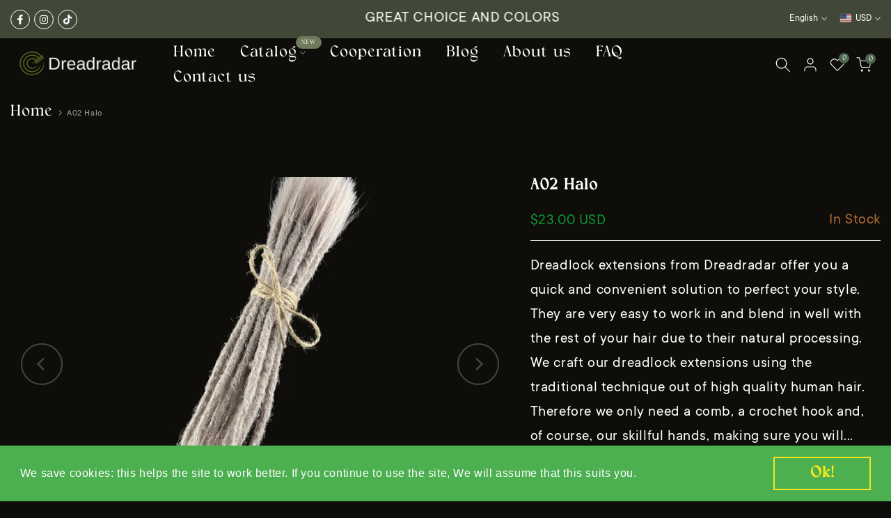

--- FILE ---
content_type: text/html; charset=utf-8
request_url: https://dreadradar.com/en-fr/products/x10-natural-dreadlock-extensions-a02-gray
body_size: 54737
content:
<!doctype html><html class="t4sp-theme t4s-wrapper__wide rtl_false swatch_color_style_2 pr_border_style_1 pr_img_effect_2 enable_eff_img1_true badge_shape_2 css_for_wis_app_true shadow_round_img_false t4s-header__inline is-remove-unavai-2 t4_compare_true t4s-cart-count-0 t4s-pr-ellipsis-false
 no-js" lang="en">
  <head>      




<meta charset="utf-8">
    <meta http-equiv="X-UA-Compatible" content="IE=edge">
    <meta name="viewport" content="width=device-width, initial-scale=1, height=device-height, minimum-scale=1.0, maximum-scale=1.0">
    <meta name="theme-color" content="#0e0d09">
    <link rel="canonical" href="https://dreadradar.com/en-fr/products/x10-natural-dreadlock-extensions-a02-gray">
    <link rel="preconnect" href="https://cdn.shopify.com" crossorigin><link rel="shortcut icon" type="image/png" href="//dreadradar.com/cdn/shop/files/Logo_Dreadradar_cadfb6ed-6821-42db-86df-0df4bdc955a0.png?crop=center&height=32&v=1696615116&width=32"><link id="t4s-favico" rel="apple-touch-icon-precomposed" type="image/png" sizes="152x152" href="//dreadradar.com/cdn/shop/files/Logo_Dreadradar_cadfb6ed-6821-42db-86df-0df4bdc955a0.png?crop=center&height=152&v=1696615116&width=152"><title>A02 Halo &ndash; Dreadradar</title>
    <meta name="description" content="Dreadlock extensions from Dreadradar offer you a quick and convenient solution to perfect your style. They are very easy to work in and blend in well with the rest of your hair due to their natural processing. We craft our dreadlock extensions using the traditional technique out of high quality human hair. Therefore we"><meta name="keywords" content="A02 Halo, Dreadradar, dreadradar.com"/><meta name="author" content="Traditionally handcrafted dreadlock extensions | Dreadradar">

<meta property="og:site_name" content="Dreadradar">
<meta property="og:url" content="https://dreadradar.com/en-fr/products/x10-natural-dreadlock-extensions-a02-gray">
<meta property="og:title" content="A02 Halo">
<meta property="og:type" content="product">
<meta property="og:description" content="Dreadlock extensions from Dreadradar offer you a quick and convenient solution to perfect your style. They are very easy to work in and blend in well with the rest of your hair due to their natural processing. We craft our dreadlock extensions using the traditional technique out of high quality human hair. Therefore we"><meta property="og:image" content="http://dreadradar.com/cdn/shop/files/a02-gray-298231.jpg?v=1719345625">
  <meta property="og:image:secure_url" content="https://dreadradar.com/cdn/shop/files/a02-gray-298231.jpg?v=1719345625">
  <meta property="og:image:width" content="1200">
  <meta property="og:image:height" content="1200"><meta property="og:price:amount" content="23.00">
  <meta property="og:price:currency" content="USD"><meta name="twitter:card" content="summary_large_image">
<meta name="twitter:title" content="A02 Halo">
<meta name="twitter:description" content="Dreadlock extensions from Dreadradar offer you a quick and convenient solution to perfect your style. They are very easy to work in and blend in well with the rest of your hair due to their natural processing. We craft our dreadlock extensions using the traditional technique out of high quality human hair. Therefore we"><script src="//dreadradar.com/cdn/shop/t/18/assets/lazysizes.min.js?v=10584584933744123821714757504" async="async"></script>
    <script src="//dreadradar.com/cdn/shop/t/18/assets/global.min.js?v=4393933175034925681714757504" defer="defer"></script>
    <script>window.performance && window.performance.mark && window.performance.mark('shopify.content_for_header.start');</script><meta name="google-site-verification" content="bWlWIHGXiOcVDvtOCQVxegu3Vg5WHSbiuGiMjEDOefI">
<meta id="shopify-digital-wallet" name="shopify-digital-wallet" content="/44234211491/digital_wallets/dialog">
<meta name="shopify-checkout-api-token" content="f6858b14b0b5274d44528c190f5adee9">
<meta id="in-context-paypal-metadata" data-shop-id="44234211491" data-venmo-supported="false" data-environment="production" data-locale="en_US" data-paypal-v4="true" data-currency="USD">
<link rel="alternate" hreflang="x-default" href="https://dreadradar.com/products/x10-natural-dreadlock-extensions-a02-gray">
<link rel="alternate" hreflang="en" href="https://dreadradar.com/products/x10-natural-dreadlock-extensions-a02-gray">
<link rel="alternate" hreflang="ru" href="https://dreadradar.com/ru/products/x10-natural-dreadlock-extensions-a02-gray">
<link rel="alternate" hreflang="en-AT" href="https://dreadradar.com/en-de/products/x10-natural-dreadlock-extensions-a02-gray">
<link rel="alternate" hreflang="ru-AT" href="https://dreadradar.com/ru-de/products/x10-natural-dreadlock-extensions-a02-gray">
<link rel="alternate" hreflang="en-FR" href="https://dreadradar.com/en-fr/products/x10-natural-dreadlock-extensions-a02-gray">
<link rel="alternate" hreflang="ru-FR" href="https://dreadradar.com/ru-fr/products/x10-natural-dreadlock-extensions-a02-gray">
<link rel="alternate" hreflang="en-IT" href="https://dreadradar.com/en-it/products/x10-natural-dreadlock-extensions-a02-gray">
<link rel="alternate" hreflang="ru-IT" href="https://dreadradar.com/ru-it/products/x10-natural-dreadlock-extensions-a02-gray">
<link rel="alternate" hreflang="en-ES" href="https://dreadradar.com/en-es/products/x10-natural-dreadlock-extensions-a02-gray">
<link rel="alternate" hreflang="ru-ES" href="https://dreadradar.com/ru-es/products/x10-natural-dreadlock-extensions-a02-gray">
<link rel="alternate" type="application/json+oembed" href="https://dreadradar.com/en-fr/products/x10-natural-dreadlock-extensions-a02-gray.oembed">
<script async="async" src="/checkouts/internal/preloads.js?locale=en-FR"></script>
<script id="apple-pay-shop-capabilities" type="application/json">{"shopId":44234211491,"countryCode":"US","currencyCode":"USD","merchantCapabilities":["supports3DS"],"merchantId":"gid:\/\/shopify\/Shop\/44234211491","merchantName":"Dreadradar","requiredBillingContactFields":["postalAddress","email","phone"],"requiredShippingContactFields":["postalAddress","email","phone"],"shippingType":"shipping","supportedNetworks":["visa","masterCard","amex","discover","elo","jcb"],"total":{"type":"pending","label":"Dreadradar","amount":"1.00"},"shopifyPaymentsEnabled":true,"supportsSubscriptions":true}</script>
<script id="shopify-features" type="application/json">{"accessToken":"f6858b14b0b5274d44528c190f5adee9","betas":["rich-media-storefront-analytics"],"domain":"dreadradar.com","predictiveSearch":true,"shopId":44234211491,"locale":"en"}</script>
<script>var Shopify = Shopify || {};
Shopify.shop = "dreadradar.myshopify.com";
Shopify.locale = "en";
Shopify.currency = {"active":"USD","rate":"1.0"};
Shopify.country = "FR";
Shopify.theme = {"name":"Gecko v6.2.2 (6.2.2 Auto create)","id":151120773384,"schema_name":"Gecko","schema_version":"6.2.2","theme_store_id":null,"role":"main"};
Shopify.theme.handle = "null";
Shopify.theme.style = {"id":null,"handle":null};
Shopify.cdnHost = "dreadradar.com/cdn";
Shopify.routes = Shopify.routes || {};
Shopify.routes.root = "/en-fr/";</script>
<script type="module">!function(o){(o.Shopify=o.Shopify||{}).modules=!0}(window);</script>
<script>!function(o){function n(){var o=[];function n(){o.push(Array.prototype.slice.apply(arguments))}return n.q=o,n}var t=o.Shopify=o.Shopify||{};t.loadFeatures=n(),t.autoloadFeatures=n()}(window);</script>
<script id="shop-js-analytics" type="application/json">{"pageType":"product"}</script>
<script defer="defer" async type="module" src="//dreadradar.com/cdn/shopifycloud/shop-js/modules/v2/client.init-shop-cart-sync_BT-GjEfc.en.esm.js"></script>
<script defer="defer" async type="module" src="//dreadradar.com/cdn/shopifycloud/shop-js/modules/v2/chunk.common_D58fp_Oc.esm.js"></script>
<script defer="defer" async type="module" src="//dreadradar.com/cdn/shopifycloud/shop-js/modules/v2/chunk.modal_xMitdFEc.esm.js"></script>
<script type="module">
  await import("//dreadradar.com/cdn/shopifycloud/shop-js/modules/v2/client.init-shop-cart-sync_BT-GjEfc.en.esm.js");
await import("//dreadradar.com/cdn/shopifycloud/shop-js/modules/v2/chunk.common_D58fp_Oc.esm.js");
await import("//dreadradar.com/cdn/shopifycloud/shop-js/modules/v2/chunk.modal_xMitdFEc.esm.js");

  window.Shopify.SignInWithShop?.initShopCartSync?.({"fedCMEnabled":true,"windoidEnabled":true});

</script>
<script>(function() {
  var isLoaded = false;
  function asyncLoad() {
    if (isLoaded) return;
    isLoaded = true;
    var urls = ["https:\/\/localiseradmin.uppercommerce.com\/visitor.js?shop=dreadradar.myshopify.com","\/\/d1liekpayvooaz.cloudfront.net\/apps\/customizery\/customizery.js?shop=dreadradar.myshopify.com","https:\/\/dreadradar.com\/apps\/buckscc\/sdk.min.js?shop=dreadradar.myshopify.com","https:\/\/image-optimizer.salessquad.co.uk\/scripts\/tiny_img_not_found_notifier_20fbab7973007806165cc682548419fc.js?shop=dreadradar.myshopify.com","https:\/\/cdn.nfcube.com\/1860eb032f839f9930f8789b62807e04.js?shop=dreadradar.myshopify.com","https:\/\/cdn.shopify.com\/s\/files\/1\/0442\/3421\/1491\/t\/17\/assets\/booster_eu_cookie_44234211491.js?v=1674563733\u0026shop=dreadradar.myshopify.com","https:\/\/cdn.shopify.com\/s\/files\/1\/0597\/3783\/3627\/files\/tptinstall.min.js?v=1718591634\u0026t=tapita-seo-script-tags\u0026shop=dreadradar.myshopify.com"];
    for (var i = 0; i < urls.length; i++) {
      var s = document.createElement('script');
      s.type = 'text/javascript';
      s.async = true;
      s.src = urls[i];
      var x = document.getElementsByTagName('script')[0];
      x.parentNode.insertBefore(s, x);
    }
  };
  if(window.attachEvent) {
    window.attachEvent('onload', asyncLoad);
  } else {
    window.addEventListener('load', asyncLoad, false);
  }
})();</script>
<script id="__st">var __st={"a":44234211491,"offset":-18000,"reqid":"bb7f4232-27b9-442b-9828-a0be1b20fef5-1769103225","pageurl":"dreadradar.com\/en-fr\/products\/x10-natural-dreadlock-extensions-a02-gray","u":"b3c6d0974a23","p":"product","rtyp":"product","rid":6852835672227};</script>
<script>window.ShopifyPaypalV4VisibilityTracking = true;</script>
<script id="captcha-bootstrap">!function(){'use strict';const t='contact',e='account',n='new_comment',o=[[t,t],['blogs',n],['comments',n],[t,'customer']],c=[[e,'customer_login'],[e,'guest_login'],[e,'recover_customer_password'],[e,'create_customer']],r=t=>t.map((([t,e])=>`form[action*='/${t}']:not([data-nocaptcha='true']) input[name='form_type'][value='${e}']`)).join(','),a=t=>()=>t?[...document.querySelectorAll(t)].map((t=>t.form)):[];function s(){const t=[...o],e=r(t);return a(e)}const i='password',u='form_key',d=['recaptcha-v3-token','g-recaptcha-response','h-captcha-response',i],f=()=>{try{return window.sessionStorage}catch{return}},m='__shopify_v',_=t=>t.elements[u];function p(t,e,n=!1){try{const o=window.sessionStorage,c=JSON.parse(o.getItem(e)),{data:r}=function(t){const{data:e,action:n}=t;return t[m]||n?{data:e,action:n}:{data:t,action:n}}(c);for(const[e,n]of Object.entries(r))t.elements[e]&&(t.elements[e].value=n);n&&o.removeItem(e)}catch(o){console.error('form repopulation failed',{error:o})}}const l='form_type',E='cptcha';function T(t){t.dataset[E]=!0}const w=window,h=w.document,L='Shopify',v='ce_forms',y='captcha';let A=!1;((t,e)=>{const n=(g='f06e6c50-85a8-45c8-87d0-21a2b65856fe',I='https://cdn.shopify.com/shopifycloud/storefront-forms-hcaptcha/ce_storefront_forms_captcha_hcaptcha.v1.5.2.iife.js',D={infoText:'Protected by hCaptcha',privacyText:'Privacy',termsText:'Terms'},(t,e,n)=>{const o=w[L][v],c=o.bindForm;if(c)return c(t,g,e,D).then(n);var r;o.q.push([[t,g,e,D],n]),r=I,A||(h.body.append(Object.assign(h.createElement('script'),{id:'captcha-provider',async:!0,src:r})),A=!0)});var g,I,D;w[L]=w[L]||{},w[L][v]=w[L][v]||{},w[L][v].q=[],w[L][y]=w[L][y]||{},w[L][y].protect=function(t,e){n(t,void 0,e),T(t)},Object.freeze(w[L][y]),function(t,e,n,w,h,L){const[v,y,A,g]=function(t,e,n){const i=e?o:[],u=t?c:[],d=[...i,...u],f=r(d),m=r(i),_=r(d.filter((([t,e])=>n.includes(e))));return[a(f),a(m),a(_),s()]}(w,h,L),I=t=>{const e=t.target;return e instanceof HTMLFormElement?e:e&&e.form},D=t=>v().includes(t);t.addEventListener('submit',(t=>{const e=I(t);if(!e)return;const n=D(e)&&!e.dataset.hcaptchaBound&&!e.dataset.recaptchaBound,o=_(e),c=g().includes(e)&&(!o||!o.value);(n||c)&&t.preventDefault(),c&&!n&&(function(t){try{if(!f())return;!function(t){const e=f();if(!e)return;const n=_(t);if(!n)return;const o=n.value;o&&e.removeItem(o)}(t);const e=Array.from(Array(32),(()=>Math.random().toString(36)[2])).join('');!function(t,e){_(t)||t.append(Object.assign(document.createElement('input'),{type:'hidden',name:u})),t.elements[u].value=e}(t,e),function(t,e){const n=f();if(!n)return;const o=[...t.querySelectorAll(`input[type='${i}']`)].map((({name:t})=>t)),c=[...d,...o],r={};for(const[a,s]of new FormData(t).entries())c.includes(a)||(r[a]=s);n.setItem(e,JSON.stringify({[m]:1,action:t.action,data:r}))}(t,e)}catch(e){console.error('failed to persist form',e)}}(e),e.submit())}));const S=(t,e)=>{t&&!t.dataset[E]&&(n(t,e.some((e=>e===t))),T(t))};for(const o of['focusin','change'])t.addEventListener(o,(t=>{const e=I(t);D(e)&&S(e,y())}));const B=e.get('form_key'),M=e.get(l),P=B&&M;t.addEventListener('DOMContentLoaded',(()=>{const t=y();if(P)for(const e of t)e.elements[l].value===M&&p(e,B);[...new Set([...A(),...v().filter((t=>'true'===t.dataset.shopifyCaptcha))])].forEach((e=>S(e,t)))}))}(h,new URLSearchParams(w.location.search),n,t,e,['guest_login'])})(!0,!0)}();</script>
<script integrity="sha256-4kQ18oKyAcykRKYeNunJcIwy7WH5gtpwJnB7kiuLZ1E=" data-source-attribution="shopify.loadfeatures" defer="defer" src="//dreadradar.com/cdn/shopifycloud/storefront/assets/storefront/load_feature-a0a9edcb.js" crossorigin="anonymous"></script>
<script data-source-attribution="shopify.dynamic_checkout.dynamic.init">var Shopify=Shopify||{};Shopify.PaymentButton=Shopify.PaymentButton||{isStorefrontPortableWallets:!0,init:function(){window.Shopify.PaymentButton.init=function(){};var t=document.createElement("script");t.src="https://dreadradar.com/cdn/shopifycloud/portable-wallets/latest/portable-wallets.en.js",t.type="module",document.head.appendChild(t)}};
</script>
<script data-source-attribution="shopify.dynamic_checkout.buyer_consent">
  function portableWalletsHideBuyerConsent(e){var t=document.getElementById("shopify-buyer-consent"),n=document.getElementById("shopify-subscription-policy-button");t&&n&&(t.classList.add("hidden"),t.setAttribute("aria-hidden","true"),n.removeEventListener("click",e))}function portableWalletsShowBuyerConsent(e){var t=document.getElementById("shopify-buyer-consent"),n=document.getElementById("shopify-subscription-policy-button");t&&n&&(t.classList.remove("hidden"),t.removeAttribute("aria-hidden"),n.addEventListener("click",e))}window.Shopify?.PaymentButton&&(window.Shopify.PaymentButton.hideBuyerConsent=portableWalletsHideBuyerConsent,window.Shopify.PaymentButton.showBuyerConsent=portableWalletsShowBuyerConsent);
</script>
<script>
  function portableWalletsCleanup(e){e&&e.src&&console.error("Failed to load portable wallets script "+e.src);var t=document.querySelectorAll("shopify-accelerated-checkout .shopify-payment-button__skeleton, shopify-accelerated-checkout-cart .wallet-cart-button__skeleton"),e=document.getElementById("shopify-buyer-consent");for(let e=0;e<t.length;e++)t[e].remove();e&&e.remove()}function portableWalletsNotLoadedAsModule(e){e instanceof ErrorEvent&&"string"==typeof e.message&&e.message.includes("import.meta")&&"string"==typeof e.filename&&e.filename.includes("portable-wallets")&&(window.removeEventListener("error",portableWalletsNotLoadedAsModule),window.Shopify.PaymentButton.failedToLoad=e,"loading"===document.readyState?document.addEventListener("DOMContentLoaded",window.Shopify.PaymentButton.init):window.Shopify.PaymentButton.init())}window.addEventListener("error",portableWalletsNotLoadedAsModule);
</script>

<script type="module" src="https://dreadradar.com/cdn/shopifycloud/portable-wallets/latest/portable-wallets.en.js" onError="portableWalletsCleanup(this)" crossorigin="anonymous"></script>
<script nomodule>
  document.addEventListener("DOMContentLoaded", portableWalletsCleanup);
</script>

<link id="shopify-accelerated-checkout-styles" rel="stylesheet" media="screen" href="https://dreadradar.com/cdn/shopifycloud/portable-wallets/latest/accelerated-checkout-backwards-compat.css" crossorigin="anonymous">
<style id="shopify-accelerated-checkout-cart">
        #shopify-buyer-consent {
  margin-top: 1em;
  display: inline-block;
  width: 100%;
}

#shopify-buyer-consent.hidden {
  display: none;
}

#shopify-subscription-policy-button {
  background: none;
  border: none;
  padding: 0;
  text-decoration: underline;
  font-size: inherit;
  cursor: pointer;
}

#shopify-subscription-policy-button::before {
  box-shadow: none;
}

      </style>

<script>window.performance && window.performance.mark && window.performance.mark('shopify.content_for_header.end');</script>
<link rel="stylesheet" href="https://fonts.googleapis.com/css?family=Inter:300,300i,400,400i,500,500i,600,600i,700,700i,800,800i|Playfair+Display+Bold:300,300i,400,400i,500,500i,600,600i,700,700i,800,800i&display=swap" media="print" onload="this.media='all'"><link href="//dreadradar.com/cdn/shop/t/18/assets/t4s-base.css?v=117752612218522743601714757505" rel="stylesheet" type="text/css" media="all" /><style data-shopify>:root {
      
      /* CSS Variables */
    --wrapper-mw      : 1200px;
    --font-family-1   : Inter;
    --font-family-2   : Inter;
    --font-family-3   : Playfair Display Bold;
    --font-body-family   : Inter;
    --font-heading-family: Playfair Display Bold;
    
    
    --t4s-success-color       : #428445;
    --t4s-success-color-rgb   : 66, 132, 69;
    --t4s-warning-color       : #e0b252;
    --t4s-warning-color-rgb   : 224, 178, 82;
    --t4s-error-color         : #EB001B;
    --t4s-error-color-rgb     : 235, 0, 27;
    --t4s-light-color         : #ffffff;
    --t4s-dark-color          : #222222;
    --t4s-highlight-color     : #ec0101;
    --t4s-tooltip-background  : #424837;
    --t4s-tooltip-color       : #fff;
    --primary-sw-color        : #333;
    --primary-sw-color-rgb    : 51, 51, 51;
    --border-sw-color         : #6f795c;
    --secondary-sw-color      : #6f795c;
    --sale-price-color        : #fa0000;
    --primary-price-color     : #6f795c;
    --secondary-price-color   : #ffffff;
    
    --t4s-body-background     : #0e0d09;
    --text-color              : #ffffff;
    --text-color-rgb          : 255, 255, 255;
    --heading-color           : #0e0d09;
    --accent-color            : #424837;
    --accent-color-rgb        : 66, 72, 55;
    --accent-color-darken     : #1a1d16;
    --accent-color-hover      : var(--accent-color-darken);
    --secondary-color         : #6f795c;
    --secondary-color-rgb     : 111, 121, 92;
    --link-color              : #6f795c;
    --link-color-hover        : #6f795c;
    --border-color            : #ffffff;
    --border-color-rgb        : 255, 255, 255;
    --border-primary-color    : #424837;
    --button-background       : #424837;
    --button-color            : #fff;
    --button-background-hover : #424837;
    --button-color-hover      : #fff;

    --btn-radius              : 40px;
    --other-radius            : 0px;

    --sale-badge-background    : #b06b30;
    --sale-badge-color         : #fff;
    --new-badge-background     : #109533;
    --new-badge-color          : #fff;
    --preorder-badge-background: #0774d7;
    --preorder-badge-color     : #fff;
    --soldout-badge-background : #999999;
    --soldout-badge-color      : #fff;
    --custom-badge-background  : #00A500;
    --custom-badge-color       : #fff;/* Shopify related variables */
    --payment-terms-background-color: ;
    
    --lz-background: #fff;
    --lz-img: url("//dreadradar.com/cdn/shop/t/18/assets/t4s_loader.svg?v=79275118234208434511714757564");}

  html {
    font-size: 62.5%;
    height: 100%;
  }

  body {
    overflow-x: hidden;
    margin: 0;
    font-size:14px;
    letter-spacing: 0px;
    color: var(--text-color);
    font-family: var(--font-body-family);
    line-height: 1.7;
    font-weight: 400;
    -webkit-font-smoothing: auto;
    -moz-osx-font-smoothing: auto;
    background-color: var(--t4s-body-background);
  }
  
  /*
  @media screen and (min-width: 750px) {
    body {
      font-size: 1.6rem;
    }
  }
  */

  h1, h2, h3, h4, h5, h6, .t4s_as_title {
    color: var(--heading-color);
    font-family: var(--font-heading-family);
    line-height: 2;
    font-weight: 600;
    letter-spacing: 0px;
  }
  h1 { font-size: 40px }
  h2 { font-size: 36.5px }
  h3 { font-size: 36.5px }
  h4 { font-size: 25px }
  h5 { font-size: 17px }
  h6 { font-size: 16px }
  a,.t4s_as_link {
    /* font-family: var(--font-link-family); */
    color: var(--link-color);
  }
  button,
  input,
  optgroup,
  select,
  textarea {
    border-color: var(--border-color);
  }
  .t4s_as_button,
  button,
  input[type="button"]:not(.t4s-btn),
  input[type="reset"],
  input[type="submit"]:not(.t4s-btn) {
    font-family: var(--font-button-family);
    color: var(--button-color);
    background-color: var(--button-background);
    border-color: var(--button-background);
  }
  
  .t4s-cp,.t4s-color-accent { color : var(--accent-color) }.t4s-ct,.t4s-color-text { color : var(--text-color) }.t4s-ch,.t4ss-color-heading { color : var(--heading-color) }.t4s-csecondary { color : var(--secondary-color) }
  
  .t4s-fnt-fm-1 {
    font-family: var(--font-family-1) !important;
  }
  .t4s-fnt-fm-2 {
    font-family: var(--font-family-2) !important;
  }
  .t4s-fnt-fm-3 {
    font-family: var(--font-family-3) !important;
  }
  .t4s-cr {
    color: var(--t4s-highlight-color);
  }
  .t4s-price__sale { color: var(--primary-price-color); }@media (-moz-touch-enabled: 0), (hover: hover) and (min-width: 1025px){
    a:hover,.t4s_as_link:hover {
      color: var(--link-color-hover);
    }
    .t4s_as_button:hover,
      button:hover,
      input[type="button"]:not(.t4s-btn):hover, 
      input[type="reset"]:hover,
      input[type="submit"]:not(.t4s-btn):hover  {
      color: var(--button-color-hover);
      background-color: var(--button-background-hover);
      border-color: var(--button-background-hover);
    }
  }
  .t4s-fix-overflow.t4s-row { max-width: 100vw;margin-left: auto;margin-right: auto;}.lazyloadt4s-opt {opacity: 1 !important;transition: opacity 0s, transform 1s !important;}.t4s-d-block {display: block;}.t4s-d-none {display: none;}@media (min-width: 768px) {.t4s-d-md-block {display: block;}.t4s-d-md-none {display: none; }}@media (min-width: 1025px) {.t4s-d-lg-block {display: block;}.t4s-d-lg-none {display: none; }}</style><script>
  const isBehaviorSmooth = 'scrollBehavior' in document.documentElement.style && getComputedStyle(document.documentElement).scrollBehavior === 'smooth';
  const t4sXMLHttpRequest = window.XMLHttpRequest, documentElementT4s = document.documentElement; documentElementT4s.className = documentElementT4s.className.replace('no-js', 'js');function loadImageT4s(_this) { _this.classList.add('lazyloadt4sed')};(function() { const matchMediaHoverT4s = (window.matchMedia('(-moz-touch-enabled: 1), (hover: none)')).matches; documentElementT4s.className += ((window.CSS && window.CSS.supports('(position: sticky) or (position: -webkit-sticky)')) ? ' t4sp-sticky' : ' t4sp-no-sticky'); documentElementT4s.className += matchMediaHoverT4s ? ' t4sp-no-hover' : ' t4sp-hover'; window.onpageshow = function() { if (performance.navigation.type === 2) {document.dispatchEvent(new CustomEvent('cart:refresh'))} }; if (!matchMediaHoverT4s && window.width > 1024) { document.addEventListener('mousemove', function(evt) { documentElementT4s.classList.replace('t4sp-no-hover','t4sp-hover'); document.dispatchEvent(new CustomEvent('theme:hover')); }, {once : true} ); } }());</script><link rel="stylesheet" href="//dreadradar.com/cdn/shop/t/18/assets/ecomrise-colors.css?v=111603181540343972631714757504" media="print" onload="this.media='all'"><!-- BEGIN app block: shopify://apps/rt-google-fonts-custom-fonts/blocks/app-embed/2caf2c68-0038-455e-b0b9-066a7c2ad923 --><link rel="preload" as="font" href="https://cdn.shopify.com/s/files/1/0442/3421/1491/files/gingerbread_c5bc8f8a-3875-4e3e-87db-8eb2d41352f6.woff?v=1714756503" type="font/woff" crossorigin><link rel="preload" as="font" href="https://cdn.shopify.com/s/files/1/0442/3421/1491/files/TTCommons-Regular_e4d376a7-443f-4a56-965f-935caf88c372.woff?v=1714756508" type="font/woff" crossorigin><style id="rafp-stylesheet">@font-face{
            font-family:"Font-1714756345424";
            src:url("https:\/\/cdn.shopify.com\/s\/files\/1\/0442\/3421\/1491\/files\/gingerbread_c5bc8f8a-3875-4e3e-87db-8eb2d41352f6.woff?v=1714756503");
            font-display:swap;
          }h1,h2,h3,h4,h5,h6,blockquote,li,a,strong,b,em {font-family:"Font-1714756345424"!important;font-size:22px!important;line-height:1.2em!important;letter-spacing:1px!important;}@font-face{
            font-family:"Font-1714756452911";
            src:url("https:\/\/cdn.shopify.com\/s\/files\/1\/0442\/3421\/1491\/files\/TTCommons-Regular_e4d376a7-443f-4a56-965f-935caf88c372.woff?v=1714756508");
            font-display:swap;
          }body,p {font-family:"Font-1714756452911"!important;font-size:22px!important;line-height:1.6em!important;letter-spacing:0.6px!important;}@media screen and (max-width: 749px) {h1,h2,h3,h4,h5,h6,blockquote,li,a,strong,b,em {font-size:16px!important;}body,p {font-size:16px!important;}}
    </style>
<!-- END app block --><!-- BEGIN app block: shopify://apps/tapita-seo-speed/blocks/app-embed/cd37ca7a-40ad-4fdc-afd3-768701482209 -->



<script class="tpt-seo-schema">
    var tapitaSeoVer = 1177;
    var tptAddedSchemas = [];
</script>






    <!-- BEGIN app snippet: product-schema -->

  <!-- END app snippet -->



  




<!-- BEGIN app snippet: alter-schemas -->




<script>
    (function disableSchemasByType(schemaTypesToDisable = []) {
        if (!schemaTypesToDisable.length) return;
        const DEBUG = window.location.href?.includes("debug");
        const log = (...a) => DEBUG && console.log(...a);
        const removeAttrsDeep = (root, attrs) => {
            root.querySelectorAll("*").forEach((el) =>
                attrs.forEach((a) => el.removeAttribute(a))
            );
        };
        const extractTypesFromJsonLD = (json) => {
            const types = new Set();
            const walk = (v) => {
                if (!v) return;
                if (Array.isArray(v)) return v.forEach(walk);
                if (typeof v === "object") {
                    if (v["@type"]) {
                        (Array.isArray(v["@type"])
                            ? v["@type"]
                            : [v["@type"]]
                        ).forEach((t) => types.add(t));
                    }
                    if (v["@graph"]) walk(v["@graph"]);
                }
            };
            walk(json);
            return types;
        };
        const matchesSchemaType = (value) =>
            value && schemaTypesToDisable.some((t) => value.includes(t));
        const handleJsonLD = (container = document) => {
            container
                .querySelectorAll(
                    'script[type="application/ld+json"]:not([author="tpt"])'
                )
                .forEach((script) => {
                    try {
                        const json = JSON.parse(script.textContent);
                        const types = extractTypesFromJsonLD(json);
                        if (
                            [...types].some((t) => schemaTypesToDisable.includes(t))
                        ) {
                            script.type = "application/ldjson-disabled";
                            log("Disabled JSON-LD:", script);
                        }
                    } catch {}
                });
        };
        const handleMicrodata = (container = document) => {
            container
                .querySelectorAll(
                    schemaTypesToDisable
                        .map((t) => `[itemtype*="schema.org/${t}"]`)
                        .join(",")
                )
                .forEach((el) => {
                    el.removeAttribute("itemscope");
                    el.removeAttribute("itemtype");
                    el.removeAttribute("itemprop");
                    removeAttrsDeep(el, ["itemprop"]);
                });
        };
        const handleRDFa = (container = document) => {
            container
                .querySelectorAll(
                    schemaTypesToDisable
                        .map(
                            (t) =>
                                `[typeof*="${t}"],[vocab*="schema.org"][typeof*="${t}"]`
                        )
                        .join(",")
                )
                .forEach((el) => {
                    el.removeAttribute("vocab");
                    el.removeAttribute("typeof");
                    el.removeAttribute("property");
                    removeAttrsDeep(el, ["property"]);
                });
        };
        const processSchemas = (container) => {
            handleJsonLD(container);
            handleMicrodata(container);
            handleRDFa(container);
        };
        processSchemas();
        const observer = new MutationObserver((mutations) => {
            mutations.forEach((m) => {
                m.addedNodes.forEach((n) => {
                    if (n.nodeType !== 1) return;

                    if (
                        n.tagName === "SCRIPT" &&
                        n.type === "application/ld+json" &&
                        n.getAttribute("author") !== "tpt"
                    ) {
                        handleJsonLD(n.parentElement);
                        return;
                    }

                    const itemType = n.getAttribute?.("itemtype");
                    const typeOf = n.getAttribute?.("typeof");

                    if (matchesSchemaType(itemType) || matchesSchemaType(typeOf)) {
                        handleMicrodata(n.parentElement);
                        handleRDFa(n.parentElement);
                    } else {
                        processSchemas(n);
                    }
                });

                if (m.type === "attributes") {
                    const t = m.target;

                    if (
                        t.tagName === "SCRIPT" &&
                        t.type === "application/ld+json" &&
                        t.getAttribute("author") !== "tpt"
                    ) {
                        handleJsonLD(t.parentElement);
                    }

                    if (
                        m.attributeName === "itemtype" &&
                        matchesSchemaType(t.getAttribute("itemtype"))
                    ) {
                        handleMicrodata(t.parentElement);
                    }

                    if (
                        m.attributeName === "typeof" &&
                        matchesSchemaType(t.getAttribute("typeof"))
                    ) {
                        handleRDFa(t.parentElement);
                    }
                }
            });
        });

        observer.observe(document.body || document.documentElement, {
            childList: true,
            subtree: true,
            attributes: true,
            attributeFilter: ["itemtype", "typeof", "type"],
        });

        log("Schema disabler initialized with types:", schemaTypesToDisable);
    })(window.tptAddedSchemas);
</script><!-- END app snippet -->


<script class="tpt-seo-schema">
    var instantPageUrl = "https://cdn.shopify.com/extensions/019bbbb9-e942-7603-927f-93a888f220ea/tapita-seo-schema-175/assets/instantpage.js";
    var tptMetaDataConfigUrl = 'https://cdn.shopify.com/s/files/1/0442/3421/1491/t/18/assets/tapita-meta-data.json?v=1714757613';
    // ADD META TITLE / DESCRIPTION WHEN tptMetaDataConfigUrl valid
    const createMetaTag = (descriptionValue) => {
        const metaTag = document.createElement('meta');
        metaTag.setAttribute('name', 'description');
        metaTag.setAttribute('content', descriptionValue);
        const headTag = document.querySelector('head');
        headTag.appendChild(metaTag);
    }
    const replaceMetaTagContent = (titleValue, descriptionValue, needReplaceVar) => {
        const disableReplacingTitle = !!window._tpt_no_replacing_plain_title
        const disableReplacingDescription = !!window._tpt_no_replacing_plain_desc
        const config = { attributes: true, childList: true, subtree: true};
        const header = document.getElementsByTagName('head')[0];
        let i = 0;
        const callback = (mutationList, observer) => {
            i++;
            const title = document.getElementsByTagName('title')[0];
            const ogTitle = document.querySelector('meta[property="og:title"]');
            const twitterTitle = document.querySelector('meta[name="twitter:title"]');
            const newTitle = needReplaceVar ? replaceVar(titleValue) : titleValue;
            const newDescription = needReplaceVar ? replaceVar(descriptionValue) : descriptionValue;
            if(titleValue && document && document.title != newTitle && !disableReplacingTitle){
                document.title = newTitle;
            }
            if(ogTitle && (ogTitle?.content != newTitle)){
                ogTitle?.setAttribute('content', newTitle);
            }
            if(twitterTitle && (twitterTitle?.content != newTitle)){
                twitterTitle?.setAttribute('content', newTitle);
            }
            const metaDescriptionTagList = document.querySelectorAll('meta[name="description"]');
            const ogDescriptionTagList = document.querySelector('meta[property="og:description"]');
            const twitterDescriptionTagList = document.querySelector('meta[name="twitter:description"]');
            try {
                if(ogDescriptionTagList && newDescription && (ogDescriptionTagList?.content != newDescription)) {
                    ogDescriptionTagList?.setAttribute('content', newDescription);
                }
                if(twitterDescriptionTagList && newDescription && (twitterDescriptionTagList?.content != newDescription)){
                    twitterDescriptionTagList?.setAttribute('content', newDescription);
                }
            } catch (err) {

            }
            if (descriptionValue) {
                if(metaDescriptionTagList?.length == 0){
                    try {
                    createMetaTag(newDescription);
                    } catch (err) {
                    //
                    }
                }
                metaDescriptionTagList?.forEach(metaDescriptionTag=>{
                    if(metaDescriptionTag.content != newDescription && !disableReplacingDescription){
                    metaDescriptionTag.content = newDescription;
                    }
                })
            }
            if(observer && i > 1000){
                observer.disconnect();
            }
        };
        callback();
        setTimeout(callback, 100);
        const observer = new MutationObserver(callback);
        if(observer){
            observer.observe(header, config);
        }
    }
    if (tptMetaDataConfigUrl) {
        fetch(tptMetaDataConfigUrl)
        .then(response => response.json())
        .then((data) => {
            if(!data) return;
            const instantPage = data?.instantPage || false;
            const excludedPaths = [
                '/cart',
                '/checkout',
                '/account',
                '/search',
                'logout',
                'login',
                'customer'
            ];
            if (!window.FPConfig || !window.FPConfig.ignoreKeywords || !Array.isArray(window.FPConfig.ignoreKeywords)) {
                window.FPConfig = { ignoreKeywords : excludedPaths };
            } else {
                window.FPConfig.ignoreKeywords = window.FPConfig.ignoreKeywords.concat(excludedPaths);
            }
            var toEnableInstantPageByPath = true;
            if (window.location.pathname && window.location.pathname.includes) {
                excludedPaths.forEach(excludedPath => {
                    if (window.location.pathname.includes(excludedPath)) {
                        toEnableInstantPageByPath = false;
                    }
                });
            }
            const spcBar = document ? document.getElementById('shopify-pc__banner') : null;
            if (spcBar)
                toEnableInstantPageByPath = false;
            if (window.document &&
                window.document.location &&
                window.document.location.pathname &&
                window.document.location.pathname.includes) {
                excludedPaths.forEach(excludedPath => {
                    if (window.document.location.pathname.includes(excludedPath)) {
                        toEnableInstantPageByPath = false;
                    }
                });
            }
            if(instantPage && toEnableInstantPageByPath){
                const tptAddInstantPage =  setInterval(function () {
                    try {
                        if(document && document.body && (window.top === window.self)){
                            var instantScript = document.createElement('script');
                            instantScript.src = instantPageUrl;
                            document.body.appendChild(instantScript);
                            clearInterval(tptAddInstantPage);
                        }
                    } catch (err) {
                        //
                    }
                }, 500);
            }
        });
    }
    if (window.tapita_meta_page_title || window.tapita_meta_page_description) {
        replaceMetaTagContent(window.tapita_meta_page_title, window.tapita_meta_page_description, false);
    }
</script>



<!-- END app block --><!-- BEGIN app block: shopify://apps/ecomrise-upsell-bundle/blocks/app-embed/acb8bab5-decc-4989-8fb5-41075963cdef --><meta id="er-bundle-script" content="https://cdn.shopify.com/extensions/019be50a-9d11-7c51-9a3d-f7c8e6db9ee6/ecomrise-upsell-bundle-179/assets/product_bundles.js">
<meta id="er-bundle-css" content="https://cdn.shopify.com/extensions/019be50a-9d11-7c51-9a3d-f7c8e6db9ee6/ecomrise-upsell-bundle-179/assets/product_bundles.css">
<meta id="er-cart-upsell-script" content="https://cdn.shopify.com/extensions/019be50a-9d11-7c51-9a3d-f7c8e6db9ee6/ecomrise-upsell-bundle-179/assets/cart_upsell.js">
<meta id="er-cart-upsell-css" content="https://cdn.shopify.com/extensions/019be50a-9d11-7c51-9a3d-f7c8e6db9ee6/ecomrise-upsell-bundle-179/assets/cart_upsell.css">

<script>
	window.EComRise = window.EComRise || {};

	(function() {
		this.enableEmbed = true;
		this.installed_apps = {
			'volume_discounts' :false,
			'product_bundles' :false,
			'cart_upsell' : true,
			'buyx_gety' :true,
			'shoppable_video' :false,
		}
		this.shop = this.shop || {};
		this.shop.analytics =false;
		this.shop.permissions ={"sale_notification_limit":100000,"bundles_limit_order":{"limit":100000,"type":"limit"},"volume_limit_order":{"limit":100000,"type":"limit"}};
		this.shop.plan = 1;
		this.settings = this.settings || {};
		this.settings.baseUrl = '/en-fr';
		this.data = {};this.money_format = "\u003cspan class=money\u003e${{amount}}\u003c\/span\u003e";
		this.money_with_currency_format = "\u003cspan class=money\u003e${{amount}} USD\u003c\/span\u003e";
		this.currencyCodeEnabled = true;
		this.formatMoney = function(t, e) {
				const money_format = this.currencyCodeEnabled ? this.money_with_currency_format : this.money_format
				function n(t, e) {
						return void 0 === t ? e : t
				}
				function o(t, e, o, i) {
						if (e = n(e, 2),
						o = n(o, ","),
						i = n(i, "."),
						isNaN(t) || null == t)
								return 0;
						var r = (t = (t / 100).toFixed(e)).split(".");
						return r[0].replace(/(\d)(?=(\d\d\d)+(?!\d))/g, "$1" + o) + (r[1] ? i + r[1] : "")
				}
				"string" == typeof t && (t = t.replace(".", ""));
				var i = ""
				, r = /\{\{\s*(\w+)\s*\}\}/
				, a = e || money_format;
				switch (a.match(r)[1]) {
				case "amount":
						i = o(t, 2);
						break;
				case "amount_no_decimals":
						i = o(t, 0);
						break;
				case "amount_with_comma_separator":
						i = o(t, 2, ".", ",");
						break;
				case "amount_with_space_separator":
						i = o(t, 2, " ", ",");
						break;
				case "amount_with_period_and_space_separator":
						i = o(t, 2, " ", ".");
						break;
				case "amount_no_decimals_with_comma_separator":
						i = o(t, 0, ".", ",");
						break;
				case "amount_no_decimals_with_space_separator":
						i = o(t, 0, " ");
						break;
				case "amount_with_apostrophe_separator":
						i = o(t, 2, "'", ".")
				}
				return a.replace(r, i)
		};
		if(window.Shopify && window.Shopify.designMode && window.top && window.top.opener){
        window.addEventListener("load", function(){
            window.top.opener.postMessage({
                action: "ecomrise:loaded",
            }, "*");
        });
    }}.bind(window.EComRise)());

document.addEventListener('DOMContentLoaded', function() {
	(async function() {
		const scripts = [];
		function addScriptIfEnabled(condition, scriptConfigs) {
				if (condition) {
						scripts.push(...scriptConfigs);
				}
		}if (scripts.length) {
				try {
						const asyncLoad = scripts.map(s => loadScript(s.el.content, s.id, s.type));
						await Promise.all(asyncLoad);
				} catch (error) {
						console.error('Error loading scripts:', error);
				}
		}

		async function loadScript(src, id, type = "script") {
				return new Promise((resolve, reject) => {
						const existingScript = document.getElementById(`${type}${id}`);

						if (existingScript) {
								resolve();
								return;
						}

						const script = document.createElement(type === 'script' ? 'script' : 'link');

						if (type === "script") {
								script.src = src;
								script.type = 'text/javascript';
						} else {
								script.href = src;
								script.rel = "stylesheet";
						}

						script.id = `${type}${id}`;
						script.onerror = (error) => reject(new Error(`Failed to load ${type}: ${src}`));

						if (type === 'script') {
								script.onload = () => {
										replaceEmbeddedBundles();
										resolve();
								};
						} else {
								script.onload = resolve;
						}

						document.head.appendChild(script);
				});
		}

		function replaceEmbeddedBundles() {
				const embeds = document.querySelectorAll(".er-bundle-element-embed");
				embeds.forEach(function (embed) {
						const id = embed.dataset.id;
						if (!id) return;

						const bundle = document.createElement("er-product-bundle");
						bundle.setAttribute("data-bundle-id", id);
						embed.outerHTML = bundle.outerHTML;
				});
		}
		})();})
</script>

<!-- END app block --><script src="https://cdn.shopify.com/extensions/9829290c-2b6c-4517-a42f-0d6eacabb442/1.1.0/assets/font.js" type="text/javascript" defer="defer"></script>
<link href="https://cdn.shopify.com/extensions/9829290c-2b6c-4517-a42f-0d6eacabb442/1.1.0/assets/font.css" rel="stylesheet" type="text/css" media="all">
<script src="https://cdn.shopify.com/extensions/8d2c31d3-a828-4daf-820f-80b7f8e01c39/nova-eu-cookie-bar-gdpr-4/assets/nova-cookie-app-embed.js" type="text/javascript" defer="defer"></script>
<link href="https://cdn.shopify.com/extensions/8d2c31d3-a828-4daf-820f-80b7f8e01c39/nova-eu-cookie-bar-gdpr-4/assets/nova-cookie.css" rel="stylesheet" type="text/css" media="all">
<script src="https://cdn.shopify.com/extensions/019ac357-9c99-7419-b30b-37f8db9e37f2/etranslate-243/assets/floating-selector.js" type="text/javascript" defer="defer"></script>
<script src="https://cdn.shopify.com/extensions/019be50a-9d11-7c51-9a3d-f7c8e6db9ee6/ecomrise-upsell-bundle-179/assets/ecomrise.js" type="text/javascript" defer="defer"></script>
<link href="https://cdn.shopify.com/extensions/019be50a-9d11-7c51-9a3d-f7c8e6db9ee6/ecomrise-upsell-bundle-179/assets/ecomrise.css" rel="stylesheet" type="text/css" media="all">
<script src="https://cdn.shopify.com/extensions/019bb13b-e701-7f34-b935-c9e8620fd922/tms-prod-148/assets/tms-translator.min.js" type="text/javascript" defer="defer"></script>
<link href="https://monorail-edge.shopifysvc.com" rel="dns-prefetch">
<script>(function(){if ("sendBeacon" in navigator && "performance" in window) {try {var session_token_from_headers = performance.getEntriesByType('navigation')[0].serverTiming.find(x => x.name == '_s').description;} catch {var session_token_from_headers = undefined;}var session_cookie_matches = document.cookie.match(/_shopify_s=([^;]*)/);var session_token_from_cookie = session_cookie_matches && session_cookie_matches.length === 2 ? session_cookie_matches[1] : "";var session_token = session_token_from_headers || session_token_from_cookie || "";function handle_abandonment_event(e) {var entries = performance.getEntries().filter(function(entry) {return /monorail-edge.shopifysvc.com/.test(entry.name);});if (!window.abandonment_tracked && entries.length === 0) {window.abandonment_tracked = true;var currentMs = Date.now();var navigation_start = performance.timing.navigationStart;var payload = {shop_id: 44234211491,url: window.location.href,navigation_start,duration: currentMs - navigation_start,session_token,page_type: "product"};window.navigator.sendBeacon("https://monorail-edge.shopifysvc.com/v1/produce", JSON.stringify({schema_id: "online_store_buyer_site_abandonment/1.1",payload: payload,metadata: {event_created_at_ms: currentMs,event_sent_at_ms: currentMs}}));}}window.addEventListener('pagehide', handle_abandonment_event);}}());</script>
<script id="web-pixels-manager-setup">(function e(e,d,r,n,o){if(void 0===o&&(o={}),!Boolean(null===(a=null===(i=window.Shopify)||void 0===i?void 0:i.analytics)||void 0===a?void 0:a.replayQueue)){var i,a;window.Shopify=window.Shopify||{};var t=window.Shopify;t.analytics=t.analytics||{};var s=t.analytics;s.replayQueue=[],s.publish=function(e,d,r){return s.replayQueue.push([e,d,r]),!0};try{self.performance.mark("wpm:start")}catch(e){}var l=function(){var e={modern:/Edge?\/(1{2}[4-9]|1[2-9]\d|[2-9]\d{2}|\d{4,})\.\d+(\.\d+|)|Firefox\/(1{2}[4-9]|1[2-9]\d|[2-9]\d{2}|\d{4,})\.\d+(\.\d+|)|Chrom(ium|e)\/(9{2}|\d{3,})\.\d+(\.\d+|)|(Maci|X1{2}).+ Version\/(15\.\d+|(1[6-9]|[2-9]\d|\d{3,})\.\d+)([,.]\d+|)( \(\w+\)|)( Mobile\/\w+|) Safari\/|Chrome.+OPR\/(9{2}|\d{3,})\.\d+\.\d+|(CPU[ +]OS|iPhone[ +]OS|CPU[ +]iPhone|CPU IPhone OS|CPU iPad OS)[ +]+(15[._]\d+|(1[6-9]|[2-9]\d|\d{3,})[._]\d+)([._]\d+|)|Android:?[ /-](13[3-9]|1[4-9]\d|[2-9]\d{2}|\d{4,})(\.\d+|)(\.\d+|)|Android.+Firefox\/(13[5-9]|1[4-9]\d|[2-9]\d{2}|\d{4,})\.\d+(\.\d+|)|Android.+Chrom(ium|e)\/(13[3-9]|1[4-9]\d|[2-9]\d{2}|\d{4,})\.\d+(\.\d+|)|SamsungBrowser\/([2-9]\d|\d{3,})\.\d+/,legacy:/Edge?\/(1[6-9]|[2-9]\d|\d{3,})\.\d+(\.\d+|)|Firefox\/(5[4-9]|[6-9]\d|\d{3,})\.\d+(\.\d+|)|Chrom(ium|e)\/(5[1-9]|[6-9]\d|\d{3,})\.\d+(\.\d+|)([\d.]+$|.*Safari\/(?![\d.]+ Edge\/[\d.]+$))|(Maci|X1{2}).+ Version\/(10\.\d+|(1[1-9]|[2-9]\d|\d{3,})\.\d+)([,.]\d+|)( \(\w+\)|)( Mobile\/\w+|) Safari\/|Chrome.+OPR\/(3[89]|[4-9]\d|\d{3,})\.\d+\.\d+|(CPU[ +]OS|iPhone[ +]OS|CPU[ +]iPhone|CPU IPhone OS|CPU iPad OS)[ +]+(10[._]\d+|(1[1-9]|[2-9]\d|\d{3,})[._]\d+)([._]\d+|)|Android:?[ /-](13[3-9]|1[4-9]\d|[2-9]\d{2}|\d{4,})(\.\d+|)(\.\d+|)|Mobile Safari.+OPR\/([89]\d|\d{3,})\.\d+\.\d+|Android.+Firefox\/(13[5-9]|1[4-9]\d|[2-9]\d{2}|\d{4,})\.\d+(\.\d+|)|Android.+Chrom(ium|e)\/(13[3-9]|1[4-9]\d|[2-9]\d{2}|\d{4,})\.\d+(\.\d+|)|Android.+(UC? ?Browser|UCWEB|U3)[ /]?(15\.([5-9]|\d{2,})|(1[6-9]|[2-9]\d|\d{3,})\.\d+)\.\d+|SamsungBrowser\/(5\.\d+|([6-9]|\d{2,})\.\d+)|Android.+MQ{2}Browser\/(14(\.(9|\d{2,})|)|(1[5-9]|[2-9]\d|\d{3,})(\.\d+|))(\.\d+|)|K[Aa][Ii]OS\/(3\.\d+|([4-9]|\d{2,})\.\d+)(\.\d+|)/},d=e.modern,r=e.legacy,n=navigator.userAgent;return n.match(d)?"modern":n.match(r)?"legacy":"unknown"}(),u="modern"===l?"modern":"legacy",c=(null!=n?n:{modern:"",legacy:""})[u],f=function(e){return[e.baseUrl,"/wpm","/b",e.hashVersion,"modern"===e.buildTarget?"m":"l",".js"].join("")}({baseUrl:d,hashVersion:r,buildTarget:u}),m=function(e){var d=e.version,r=e.bundleTarget,n=e.surface,o=e.pageUrl,i=e.monorailEndpoint;return{emit:function(e){var a=e.status,t=e.errorMsg,s=(new Date).getTime(),l=JSON.stringify({metadata:{event_sent_at_ms:s},events:[{schema_id:"web_pixels_manager_load/3.1",payload:{version:d,bundle_target:r,page_url:o,status:a,surface:n,error_msg:t},metadata:{event_created_at_ms:s}}]});if(!i)return console&&console.warn&&console.warn("[Web Pixels Manager] No Monorail endpoint provided, skipping logging."),!1;try{return self.navigator.sendBeacon.bind(self.navigator)(i,l)}catch(e){}var u=new XMLHttpRequest;try{return u.open("POST",i,!0),u.setRequestHeader("Content-Type","text/plain"),u.send(l),!0}catch(e){return console&&console.warn&&console.warn("[Web Pixels Manager] Got an unhandled error while logging to Monorail."),!1}}}}({version:r,bundleTarget:l,surface:e.surface,pageUrl:self.location.href,monorailEndpoint:e.monorailEndpoint});try{o.browserTarget=l,function(e){var d=e.src,r=e.async,n=void 0===r||r,o=e.onload,i=e.onerror,a=e.sri,t=e.scriptDataAttributes,s=void 0===t?{}:t,l=document.createElement("script"),u=document.querySelector("head"),c=document.querySelector("body");if(l.async=n,l.src=d,a&&(l.integrity=a,l.crossOrigin="anonymous"),s)for(var f in s)if(Object.prototype.hasOwnProperty.call(s,f))try{l.dataset[f]=s[f]}catch(e){}if(o&&l.addEventListener("load",o),i&&l.addEventListener("error",i),u)u.appendChild(l);else{if(!c)throw new Error("Did not find a head or body element to append the script");c.appendChild(l)}}({src:f,async:!0,onload:function(){if(!function(){var e,d;return Boolean(null===(d=null===(e=window.Shopify)||void 0===e?void 0:e.analytics)||void 0===d?void 0:d.initialized)}()){var d=window.webPixelsManager.init(e)||void 0;if(d){var r=window.Shopify.analytics;r.replayQueue.forEach((function(e){var r=e[0],n=e[1],o=e[2];d.publishCustomEvent(r,n,o)})),r.replayQueue=[],r.publish=d.publishCustomEvent,r.visitor=d.visitor,r.initialized=!0}}},onerror:function(){return m.emit({status:"failed",errorMsg:"".concat(f," has failed to load")})},sri:function(e){var d=/^sha384-[A-Za-z0-9+/=]+$/;return"string"==typeof e&&d.test(e)}(c)?c:"",scriptDataAttributes:o}),m.emit({status:"loading"})}catch(e){m.emit({status:"failed",errorMsg:(null==e?void 0:e.message)||"Unknown error"})}}})({shopId: 44234211491,storefrontBaseUrl: "https://dreadradar.com",extensionsBaseUrl: "https://extensions.shopifycdn.com/cdn/shopifycloud/web-pixels-manager",monorailEndpoint: "https://monorail-edge.shopifysvc.com/unstable/produce_batch",surface: "storefront-renderer",enabledBetaFlags: ["2dca8a86"],webPixelsConfigList: [{"id":"1221230856","configuration":"{\"config\":\"{\\\"pixel_id\\\":\\\"AW-479535490\\\",\\\"target_country\\\":\\\"US\\\",\\\"gtag_events\\\":[{\\\"type\\\":\\\"page_view\\\",\\\"action_label\\\":\\\"AW-479535490\\\/jd-mCKGriukBEILD1OQB\\\"},{\\\"type\\\":\\\"purchase\\\",\\\"action_label\\\":\\\"AW-479535490\\\/CwbpCKSriukBEILD1OQB\\\"},{\\\"type\\\":\\\"view_item\\\",\\\"action_label\\\":\\\"AW-479535490\\\/TbmUCKeriukBEILD1OQB\\\"},{\\\"type\\\":\\\"add_to_cart\\\",\\\"action_label\\\":\\\"AW-479535490\\\/jXvACKqriukBEILD1OQB\\\"},{\\\"type\\\":\\\"begin_checkout\\\",\\\"action_label\\\":\\\"AW-479535490\\\/TZlgCK2riukBEILD1OQB\\\"},{\\\"type\\\":\\\"search\\\",\\\"action_label\\\":\\\"AW-479535490\\\/m3EgCLCriukBEILD1OQB\\\"},{\\\"type\\\":\\\"add_payment_info\\\",\\\"action_label\\\":\\\"AW-479535490\\\/VimACLOriukBEILD1OQB\\\"}],\\\"enable_monitoring_mode\\\":false}\"}","eventPayloadVersion":"v1","runtimeContext":"OPEN","scriptVersion":"b2a88bafab3e21179ed38636efcd8a93","type":"APP","apiClientId":1780363,"privacyPurposes":[],"dataSharingAdjustments":{"protectedCustomerApprovalScopes":["read_customer_address","read_customer_email","read_customer_name","read_customer_personal_data","read_customer_phone"]}},{"id":"419823880","configuration":"{\"pixel_id\":\"1205321493202229\",\"pixel_type\":\"facebook_pixel\",\"metaapp_system_user_token\":\"-\"}","eventPayloadVersion":"v1","runtimeContext":"OPEN","scriptVersion":"ca16bc87fe92b6042fbaa3acc2fbdaa6","type":"APP","apiClientId":2329312,"privacyPurposes":["ANALYTICS","MARKETING","SALE_OF_DATA"],"dataSharingAdjustments":{"protectedCustomerApprovalScopes":["read_customer_address","read_customer_email","read_customer_name","read_customer_personal_data","read_customer_phone"]}},{"id":"220856584","configuration":"{\"accountID\":\"5572\",\"shopify_domain\":\"dreadradar.myshopify.com\"}","eventPayloadVersion":"v1","runtimeContext":"STRICT","scriptVersion":"81798345716f7953fedfdf938da2b76d","type":"APP","apiClientId":69727125505,"privacyPurposes":["ANALYTICS","MARKETING","SALE_OF_DATA"],"dataSharingAdjustments":{"protectedCustomerApprovalScopes":["read_customer_email","read_customer_name","read_customer_personal_data","read_customer_phone"]}},{"id":"149389576","configuration":"{\"tagID\":\"2613726844129\"}","eventPayloadVersion":"v1","runtimeContext":"STRICT","scriptVersion":"18031546ee651571ed29edbe71a3550b","type":"APP","apiClientId":3009811,"privacyPurposes":["ANALYTICS","MARKETING","SALE_OF_DATA"],"dataSharingAdjustments":{"protectedCustomerApprovalScopes":["read_customer_address","read_customer_email","read_customer_name","read_customer_personal_data","read_customer_phone"]}},{"id":"185106696","eventPayloadVersion":"v1","runtimeContext":"LAX","scriptVersion":"1","type":"CUSTOM","privacyPurposes":["ANALYTICS"],"name":"Google Analytics tag (migrated)"},{"id":"shopify-app-pixel","configuration":"{}","eventPayloadVersion":"v1","runtimeContext":"STRICT","scriptVersion":"0450","apiClientId":"shopify-pixel","type":"APP","privacyPurposes":["ANALYTICS","MARKETING"]},{"id":"shopify-custom-pixel","eventPayloadVersion":"v1","runtimeContext":"LAX","scriptVersion":"0450","apiClientId":"shopify-pixel","type":"CUSTOM","privacyPurposes":["ANALYTICS","MARKETING"]}],isMerchantRequest: false,initData: {"shop":{"name":"Dreadradar","paymentSettings":{"currencyCode":"USD"},"myshopifyDomain":"dreadradar.myshopify.com","countryCode":"US","storefrontUrl":"https:\/\/dreadradar.com\/en-fr"},"customer":null,"cart":null,"checkout":null,"productVariants":[{"price":{"amount":23.0,"currencyCode":"USD"},"product":{"title":"A02 Halo","vendor":"DreadRadar","id":"6852835672227","untranslatedTitle":"A02 Halo","url":"\/en-fr\/products\/x10-natural-dreadlock-extensions-a02-gray","type":"Dreads"},"id":"40200574959779","image":{"src":"\/\/dreadradar.com\/cdn\/shop\/files\/a02-gray-298231.jpg?v=1719345625"},"sku":"04262524394683","title":"20-25 cm \/ 8-10 in \/ Micro 4 - 5 mm \/ 0.15 - 0.20 in","untranslatedTitle":"20-25 cm \/ 8-10 in \/ Micro 4 - 5 mm \/ 0.15 - 0.20 in"},{"price":{"amount":24.0,"currencyCode":"USD"},"product":{"title":"A02 Halo","vendor":"DreadRadar","id":"6852835672227","untranslatedTitle":"A02 Halo","url":"\/en-fr\/products\/x10-natural-dreadlock-extensions-a02-gray","type":"Dreads"},"id":"40200574992547","image":{"src":"\/\/dreadradar.com\/cdn\/shop\/files\/a02-gray-298231.jpg?v=1719345625"},"sku":"04262524394690","title":"20-25 cm \/ 8-10 in \/ Pencil 6 - 7 mm \/ 0.23 - 0.27 in","untranslatedTitle":"20-25 cm \/ 8-10 in \/ Pencil 6 - 7 mm \/ 0.23 - 0.27 in"},{"price":{"amount":29.0,"currencyCode":"USD"},"product":{"title":"A02 Halo","vendor":"DreadRadar","id":"6852835672227","untranslatedTitle":"A02 Halo","url":"\/en-fr\/products\/x10-natural-dreadlock-extensions-a02-gray","type":"Dreads"},"id":"52156221620488","image":{"src":"\/\/dreadradar.com\/cdn\/shop\/files\/a02-gray-298231.jpg?v=1719345625"},"sku":"04262524394706","title":"20-25 cm \/ 8-10 in \/ Sharpie 8 - 9 mm \/ 0.32 - 0.36 in","untranslatedTitle":"20-25 cm \/ 8-10 in \/ Sharpie 8 - 9 mm \/ 0.32 - 0.36 in"},{"price":{"amount":35.0,"currencyCode":"USD"},"product":{"title":"A02 Halo","vendor":"DreadRadar","id":"6852835672227","untranslatedTitle":"A02 Halo","url":"\/en-fr\/products\/x10-natural-dreadlock-extensions-a02-gray","type":"Dreads"},"id":"44646266470664","image":{"src":"\/\/dreadradar.com\/cdn\/shop\/files\/a02-gray-298231.jpg?v=1719345625"},"sku":"04262524394713","title":"20-25 cm \/ 8-10 in \/ Large 9 - 10 mm \/ 0.35 - 0.40 in","untranslatedTitle":"20-25 cm \/ 8-10 in \/ Large 9 - 10 mm \/ 0.35 - 0.40 in"},{"price":{"amount":32.0,"currencyCode":"USD"},"product":{"title":"A02 Halo","vendor":"DreadRadar","id":"6852835672227","untranslatedTitle":"A02 Halo","url":"\/en-fr\/products\/x10-natural-dreadlock-extensions-a02-gray","type":"Dreads"},"id":"44646266601736","image":{"src":"\/\/dreadradar.com\/cdn\/shop\/files\/a02-gray-298231.jpg?v=1719345625"},"sku":"04262524394720","title":"25-30 cm \/ 10-12 in \/ Micro 4 - 5 mm \/ 0.15 - 0.20 in","untranslatedTitle":"25-30 cm \/ 10-12 in \/ Micro 4 - 5 mm \/ 0.15 - 0.20 in"},{"price":{"amount":33.0,"currencyCode":"USD"},"product":{"title":"A02 Halo","vendor":"DreadRadar","id":"6852835672227","untranslatedTitle":"A02 Halo","url":"\/en-fr\/products\/x10-natural-dreadlock-extensions-a02-gray","type":"Dreads"},"id":"44646266634504","image":{"src":"\/\/dreadradar.com\/cdn\/shop\/files\/a02-gray-298231.jpg?v=1719345625"},"sku":"04262524394737","title":"25-30 cm \/ 10-12 in \/ Pencil 6 - 7 mm \/ 0.23 - 0.27 in","untranslatedTitle":"25-30 cm \/ 10-12 in \/ Pencil 6 - 7 mm \/ 0.23 - 0.27 in"},{"price":{"amount":41.0,"currencyCode":"USD"},"product":{"title":"A02 Halo","vendor":"DreadRadar","id":"6852835672227","untranslatedTitle":"A02 Halo","url":"\/en-fr\/products\/x10-natural-dreadlock-extensions-a02-gray","type":"Dreads"},"id":"52156221653256","image":{"src":"\/\/dreadradar.com\/cdn\/shop\/files\/a02-gray-298231.jpg?v=1719345625"},"sku":"04262524394744","title":"25-30 cm \/ 10-12 in \/ Sharpie 8 - 9 mm \/ 0.32 - 0.36 in","untranslatedTitle":"25-30 cm \/ 10-12 in \/ Sharpie 8 - 9 mm \/ 0.32 - 0.36 in"},{"price":{"amount":48.0,"currencyCode":"USD"},"product":{"title":"A02 Halo","vendor":"DreadRadar","id":"6852835672227","untranslatedTitle":"A02 Halo","url":"\/en-fr\/products\/x10-natural-dreadlock-extensions-a02-gray","type":"Dreads"},"id":"44646266667272","image":{"src":"\/\/dreadradar.com\/cdn\/shop\/files\/a02-gray-298231.jpg?v=1719345625"},"sku":"04262524394751","title":"25-30 cm \/ 10-12 in \/ Large 9 - 10 mm \/ 0.35 - 0.40 in","untranslatedTitle":"25-30 cm \/ 10-12 in \/ Large 9 - 10 mm \/ 0.35 - 0.40 in"},{"price":{"amount":48.0,"currencyCode":"USD"},"product":{"title":"A02 Halo","vendor":"DreadRadar","id":"6852835672227","untranslatedTitle":"A02 Halo","url":"\/en-fr\/products\/x10-natural-dreadlock-extensions-a02-gray","type":"Dreads"},"id":"52156221686024","image":{"src":"\/\/dreadradar.com\/cdn\/shop\/files\/a02-gray-298231.jpg?v=1719345625"},"sku":"04262524394768","title":"30-35 cm \/ 12-14 in \/ Micro 4 - 5 mm \/ 0.15 - 0.20 in","untranslatedTitle":"30-35 cm \/ 12-14 in \/ Micro 4 - 5 mm \/ 0.15 - 0.20 in"},{"price":{"amount":50.0,"currencyCode":"USD"},"product":{"title":"A02 Halo","vendor":"DreadRadar","id":"6852835672227","untranslatedTitle":"A02 Halo","url":"\/en-fr\/products\/x10-natural-dreadlock-extensions-a02-gray","type":"Dreads"},"id":"52156221718792","image":{"src":"\/\/dreadradar.com\/cdn\/shop\/files\/a02-gray-298231.jpg?v=1719345625"},"sku":"04262524394775","title":"30-35 cm \/ 12-14 in \/ Pencil 6 - 7 mm \/ 0.23 - 0.27 in","untranslatedTitle":"30-35 cm \/ 12-14 in \/ Pencil 6 - 7 mm \/ 0.23 - 0.27 in"},{"price":{"amount":60.0,"currencyCode":"USD"},"product":{"title":"A02 Halo","vendor":"DreadRadar","id":"6852835672227","untranslatedTitle":"A02 Halo","url":"\/en-fr\/products\/x10-natural-dreadlock-extensions-a02-gray","type":"Dreads"},"id":"52156221751560","image":{"src":"\/\/dreadradar.com\/cdn\/shop\/files\/a02-gray-298231.jpg?v=1719345625"},"sku":"04262524394782","title":"30-35 cm \/ 12-14 in \/ Sharpie 8 - 9 mm \/ 0.32 - 0.36 in","untranslatedTitle":"30-35 cm \/ 12-14 in \/ Sharpie 8 - 9 mm \/ 0.32 - 0.36 in"},{"price":{"amount":70.0,"currencyCode":"USD"},"product":{"title":"A02 Halo","vendor":"DreadRadar","id":"6852835672227","untranslatedTitle":"A02 Halo","url":"\/en-fr\/products\/x10-natural-dreadlock-extensions-a02-gray","type":"Dreads"},"id":"52156221784328","image":{"src":"\/\/dreadradar.com\/cdn\/shop\/files\/a02-gray-298231.jpg?v=1719345625"},"sku":"04262524394799","title":"30-35 cm \/ 12-14 in \/ Large 9 - 10 mm \/ 0.35 - 0.40 in","untranslatedTitle":"30-35 cm \/ 12-14 in \/ Large 9 - 10 mm \/ 0.35 - 0.40 in"},{"price":{"amount":59.0,"currencyCode":"USD"},"product":{"title":"A02 Halo","vendor":"DreadRadar","id":"6852835672227","untranslatedTitle":"A02 Halo","url":"\/en-fr\/products\/x10-natural-dreadlock-extensions-a02-gray","type":"Dreads"},"id":"44646266700040","image":{"src":"\/\/dreadradar.com\/cdn\/shop\/files\/a02-gray-298231.jpg?v=1719345625"},"sku":"04262524394805","title":"35-40 cm \/ 14-16 in \/ Micro 4 - 5 mm \/ 0.15 - 0.20 in","untranslatedTitle":"35-40 cm \/ 14-16 in \/ Micro 4 - 5 mm \/ 0.15 - 0.20 in"},{"price":{"amount":62.0,"currencyCode":"USD"},"product":{"title":"A02 Halo","vendor":"DreadRadar","id":"6852835672227","untranslatedTitle":"A02 Halo","url":"\/en-fr\/products\/x10-natural-dreadlock-extensions-a02-gray","type":"Dreads"},"id":"44646266732808","image":{"src":"\/\/dreadradar.com\/cdn\/shop\/files\/a02-gray-298231.jpg?v=1719345625"},"sku":"04262524394812","title":"35-40 cm \/ 14-16 in \/ Pencil 6 - 7 mm \/ 0.23 - 0.27 in","untranslatedTitle":"35-40 cm \/ 14-16 in \/ Pencil 6 - 7 mm \/ 0.23 - 0.27 in"},{"price":{"amount":70.0,"currencyCode":"USD"},"product":{"title":"A02 Halo","vendor":"DreadRadar","id":"6852835672227","untranslatedTitle":"A02 Halo","url":"\/en-fr\/products\/x10-natural-dreadlock-extensions-a02-gray","type":"Dreads"},"id":"52156221817096","image":{"src":"\/\/dreadradar.com\/cdn\/shop\/files\/a02-gray-298231.jpg?v=1719345625"},"sku":"04262524394829","title":"35-40 cm \/ 14-16 in \/ Sharpie 8 - 9 mm \/ 0.32 - 0.36 in","untranslatedTitle":"35-40 cm \/ 14-16 in \/ Sharpie 8 - 9 mm \/ 0.32 - 0.36 in"},{"price":{"amount":80.0,"currencyCode":"USD"},"product":{"title":"A02 Halo","vendor":"DreadRadar","id":"6852835672227","untranslatedTitle":"A02 Halo","url":"\/en-fr\/products\/x10-natural-dreadlock-extensions-a02-gray","type":"Dreads"},"id":"44646266765576","image":{"src":"\/\/dreadradar.com\/cdn\/shop\/files\/a02-gray-298231.jpg?v=1719345625"},"sku":"04262524394836","title":"35-40 cm \/ 14-16 in \/ Large 9 - 10 mm \/ 0.35 - 0.40 in","untranslatedTitle":"35-40 cm \/ 14-16 in \/ Large 9 - 10 mm \/ 0.35 - 0.40 in"},{"price":{"amount":67.0,"currencyCode":"USD"},"product":{"title":"A02 Halo","vendor":"DreadRadar","id":"6852835672227","untranslatedTitle":"A02 Halo","url":"\/en-fr\/products\/x10-natural-dreadlock-extensions-a02-gray","type":"Dreads"},"id":"52156221849864","image":{"src":"\/\/dreadradar.com\/cdn\/shop\/files\/a02-gray-298231.jpg?v=1719345625"},"sku":"04262524394843","title":"40-45 cm \/ 16-18 in \/ Micro 4 - 5 mm \/ 0.15 - 0.20 in","untranslatedTitle":"40-45 cm \/ 16-18 in \/ Micro 4 - 5 mm \/ 0.15 - 0.20 in"},{"price":{"amount":70.0,"currencyCode":"USD"},"product":{"title":"A02 Halo","vendor":"DreadRadar","id":"6852835672227","untranslatedTitle":"A02 Halo","url":"\/en-fr\/products\/x10-natural-dreadlock-extensions-a02-gray","type":"Dreads"},"id":"52156221882632","image":{"src":"\/\/dreadradar.com\/cdn\/shop\/files\/a02-gray-298231.jpg?v=1719345625"},"sku":"04262524394850","title":"40-45 cm \/ 16-18 in \/ Pencil 6 - 7 mm \/ 0.23 - 0.27 in","untranslatedTitle":"40-45 cm \/ 16-18 in \/ Pencil 6 - 7 mm \/ 0.23 - 0.27 in"},{"price":{"amount":79.0,"currencyCode":"USD"},"product":{"title":"A02 Halo","vendor":"DreadRadar","id":"6852835672227","untranslatedTitle":"A02 Halo","url":"\/en-fr\/products\/x10-natural-dreadlock-extensions-a02-gray","type":"Dreads"},"id":"52156221915400","image":{"src":"\/\/dreadradar.com\/cdn\/shop\/files\/a02-gray-298231.jpg?v=1719345625"},"sku":"04262524394867","title":"40-45 cm \/ 16-18 in \/ Sharpie 8 - 9 mm \/ 0.32 - 0.36 in","untranslatedTitle":"40-45 cm \/ 16-18 in \/ Sharpie 8 - 9 mm \/ 0.32 - 0.36 in"},{"price":{"amount":89.0,"currencyCode":"USD"},"product":{"title":"A02 Halo","vendor":"DreadRadar","id":"6852835672227","untranslatedTitle":"A02 Halo","url":"\/en-fr\/products\/x10-natural-dreadlock-extensions-a02-gray","type":"Dreads"},"id":"52156221948168","image":{"src":"\/\/dreadradar.com\/cdn\/shop\/files\/a02-gray-298231.jpg?v=1719345625"},"sku":"04262524394874","title":"40-45 cm \/ 16-18 in \/ Large 9 - 10 mm \/ 0.35 - 0.40 in","untranslatedTitle":"40-45 cm \/ 16-18 in \/ Large 9 - 10 mm \/ 0.35 - 0.40 in"},{"price":{"amount":74.0,"currencyCode":"USD"},"product":{"title":"A02 Halo","vendor":"DreadRadar","id":"6852835672227","untranslatedTitle":"A02 Halo","url":"\/en-fr\/products\/x10-natural-dreadlock-extensions-a02-gray","type":"Dreads"},"id":"52156221980936","image":{"src":"\/\/dreadradar.com\/cdn\/shop\/files\/a02-gray-298231.jpg?v=1719345625"},"sku":"04262524394881","title":"45-50 cm \/ 18-20 in \/ Micro 4 - 5 mm \/ 0.15 - 0.20 in","untranslatedTitle":"45-50 cm \/ 18-20 in \/ Micro 4 - 5 mm \/ 0.15 - 0.20 in"},{"price":{"amount":78.0,"currencyCode":"USD"},"product":{"title":"A02 Halo","vendor":"DreadRadar","id":"6852835672227","untranslatedTitle":"A02 Halo","url":"\/en-fr\/products\/x10-natural-dreadlock-extensions-a02-gray","type":"Dreads"},"id":"52156222013704","image":{"src":"\/\/dreadradar.com\/cdn\/shop\/files\/a02-gray-298231.jpg?v=1719345625"},"sku":"04262524394898","title":"45-50 cm \/ 18-20 in \/ Pencil 6 - 7 mm \/ 0.23 - 0.27 in","untranslatedTitle":"45-50 cm \/ 18-20 in \/ Pencil 6 - 7 mm \/ 0.23 - 0.27 in"},{"price":{"amount":86.0,"currencyCode":"USD"},"product":{"title":"A02 Halo","vendor":"DreadRadar","id":"6852835672227","untranslatedTitle":"A02 Halo","url":"\/en-fr\/products\/x10-natural-dreadlock-extensions-a02-gray","type":"Dreads"},"id":"52156222046472","image":{"src":"\/\/dreadradar.com\/cdn\/shop\/files\/a02-gray-298231.jpg?v=1719345625"},"sku":"04262524394904","title":"45-50 cm \/ 18-20 in \/ Sharpie 8 - 9 mm \/ 0.32 - 0.36 in","untranslatedTitle":"45-50 cm \/ 18-20 in \/ Sharpie 8 - 9 mm \/ 0.32 - 0.36 in"},{"price":{"amount":100.0,"currencyCode":"USD"},"product":{"title":"A02 Halo","vendor":"DreadRadar","id":"6852835672227","untranslatedTitle":"A02 Halo","url":"\/en-fr\/products\/x10-natural-dreadlock-extensions-a02-gray","type":"Dreads"},"id":"52156222079240","image":{"src":"\/\/dreadradar.com\/cdn\/shop\/files\/a02-gray-298231.jpg?v=1719345625"},"sku":"04262524394911","title":"45-50 cm \/ 18-20 in \/ Large 9 - 10 mm \/ 0.35 - 0.40 in","untranslatedTitle":"45-50 cm \/ 18-20 in \/ Large 9 - 10 mm \/ 0.35 - 0.40 in"},{"price":{"amount":82.0,"currencyCode":"USD"},"product":{"title":"A02 Halo","vendor":"DreadRadar","id":"6852835672227","untranslatedTitle":"A02 Halo","url":"\/en-fr\/products\/x10-natural-dreadlock-extensions-a02-gray","type":"Dreads"},"id":"40200575746211","image":{"src":"\/\/dreadradar.com\/cdn\/shop\/files\/a02-gray-298231.jpg?v=1719345625"},"sku":"04262524394928","title":"50-55 cm \/ 20-22 in \/ Micro 4 - 5 mm \/ 0.15 - 0.20 in","untranslatedTitle":"50-55 cm \/ 20-22 in \/ Micro 4 - 5 mm \/ 0.15 - 0.20 in"},{"price":{"amount":86.0,"currencyCode":"USD"},"product":{"title":"A02 Halo","vendor":"DreadRadar","id":"6852835672227","untranslatedTitle":"A02 Halo","url":"\/en-fr\/products\/x10-natural-dreadlock-extensions-a02-gray","type":"Dreads"},"id":"40200575778979","image":{"src":"\/\/dreadradar.com\/cdn\/shop\/files\/a02-gray-298231.jpg?v=1719345625"},"sku":"04262524394935","title":"50-55 cm \/ 20-22 in \/ Pencil 6 - 7 mm \/ 0.23 - 0.27 in","untranslatedTitle":"50-55 cm \/ 20-22 in \/ Pencil 6 - 7 mm \/ 0.23 - 0.27 in"},{"price":{"amount":97.0,"currencyCode":"USD"},"product":{"title":"A02 Halo","vendor":"DreadRadar","id":"6852835672227","untranslatedTitle":"A02 Halo","url":"\/en-fr\/products\/x10-natural-dreadlock-extensions-a02-gray","type":"Dreads"},"id":"52156222112008","image":{"src":"\/\/dreadradar.com\/cdn\/shop\/files\/a02-gray-298231.jpg?v=1719345625"},"sku":"04262524394942","title":"50-55 cm \/ 20-22 in \/ Sharpie 8 - 9 mm \/ 0.32 - 0.36 in","untranslatedTitle":"50-55 cm \/ 20-22 in \/ Sharpie 8 - 9 mm \/ 0.32 - 0.36 in"},{"price":{"amount":110.0,"currencyCode":"USD"},"product":{"title":"A02 Halo","vendor":"DreadRadar","id":"6852835672227","untranslatedTitle":"A02 Halo","url":"\/en-fr\/products\/x10-natural-dreadlock-extensions-a02-gray","type":"Dreads"},"id":"44646266568968","image":{"src":"\/\/dreadradar.com\/cdn\/shop\/files\/a02-gray-298231.jpg?v=1719345625"},"sku":"04262524394959","title":"50-55 cm \/ 20-22 in \/ Large 9 - 10 mm \/ 0.35 - 0.40 in","untranslatedTitle":"50-55 cm \/ 20-22 in \/ Large 9 - 10 mm \/ 0.35 - 0.40 in"},{"price":{"amount":94.0,"currencyCode":"USD"},"product":{"title":"A02 Halo","vendor":"DreadRadar","id":"6852835672227","untranslatedTitle":"A02 Halo","url":"\/en-fr\/products\/x10-natural-dreadlock-extensions-a02-gray","type":"Dreads"},"id":"52156222144776","image":{"src":"\/\/dreadradar.com\/cdn\/shop\/files\/a02-gray-298231.jpg?v=1719345625"},"sku":"04262524394966","title":"55-60 cm \/ 22-24 in \/ Micro 4 - 5 mm \/ 0.15 - 0.20 in","untranslatedTitle":"55-60 cm \/ 22-24 in \/ Micro 4 - 5 mm \/ 0.15 - 0.20 in"},{"price":{"amount":98.0,"currencyCode":"USD"},"product":{"title":"A02 Halo","vendor":"DreadRadar","id":"6852835672227","untranslatedTitle":"A02 Halo","url":"\/en-fr\/products\/x10-natural-dreadlock-extensions-a02-gray","type":"Dreads"},"id":"52156222177544","image":{"src":"\/\/dreadradar.com\/cdn\/shop\/files\/a02-gray-298231.jpg?v=1719345625"},"sku":"04262524394973","title":"55-60 cm \/ 22-24 in \/ Pencil 6 - 7 mm \/ 0.23 - 0.27 in","untranslatedTitle":"55-60 cm \/ 22-24 in \/ Pencil 6 - 7 mm \/ 0.23 - 0.27 in"},{"price":{"amount":107.0,"currencyCode":"USD"},"product":{"title":"A02 Halo","vendor":"DreadRadar","id":"6852835672227","untranslatedTitle":"A02 Halo","url":"\/en-fr\/products\/x10-natural-dreadlock-extensions-a02-gray","type":"Dreads"},"id":"52156222210312","image":{"src":"\/\/dreadradar.com\/cdn\/shop\/files\/a02-gray-298231.jpg?v=1719345625"},"sku":"04262524394980","title":"55-60 cm \/ 22-24 in \/ Sharpie 8 - 9 mm \/ 0.32 - 0.36 in","untranslatedTitle":"55-60 cm \/ 22-24 in \/ Sharpie 8 - 9 mm \/ 0.32 - 0.36 in"},{"price":{"amount":124.0,"currencyCode":"USD"},"product":{"title":"A02 Halo","vendor":"DreadRadar","id":"6852835672227","untranslatedTitle":"A02 Halo","url":"\/en-fr\/products\/x10-natural-dreadlock-extensions-a02-gray","type":"Dreads"},"id":"52156222243080","image":{"src":"\/\/dreadradar.com\/cdn\/shop\/files\/a02-gray-298231.jpg?v=1719345625"},"sku":"04262524394997","title":"55-60 cm \/ 22-24 in \/ Large 9 - 10 mm \/ 0.35 - 0.40 in","untranslatedTitle":"55-60 cm \/ 22-24 in \/ Large 9 - 10 mm \/ 0.35 - 0.40 in"}],"purchasingCompany":null},},"https://dreadradar.com/cdn","fcfee988w5aeb613cpc8e4bc33m6693e112",{"modern":"","legacy":""},{"shopId":"44234211491","storefrontBaseUrl":"https:\/\/dreadradar.com","extensionBaseUrl":"https:\/\/extensions.shopifycdn.com\/cdn\/shopifycloud\/web-pixels-manager","surface":"storefront-renderer","enabledBetaFlags":"[\"2dca8a86\"]","isMerchantRequest":"false","hashVersion":"fcfee988w5aeb613cpc8e4bc33m6693e112","publish":"custom","events":"[[\"page_viewed\",{}],[\"product_viewed\",{\"productVariant\":{\"price\":{\"amount\":23.0,\"currencyCode\":\"USD\"},\"product\":{\"title\":\"A02 Halo\",\"vendor\":\"DreadRadar\",\"id\":\"6852835672227\",\"untranslatedTitle\":\"A02 Halo\",\"url\":\"\/en-fr\/products\/x10-natural-dreadlock-extensions-a02-gray\",\"type\":\"Dreads\"},\"id\":\"40200574959779\",\"image\":{\"src\":\"\/\/dreadradar.com\/cdn\/shop\/files\/a02-gray-298231.jpg?v=1719345625\"},\"sku\":\"04262524394683\",\"title\":\"20-25 cm \/ 8-10 in \/ Micro 4 - 5 mm \/ 0.15 - 0.20 in\",\"untranslatedTitle\":\"20-25 cm \/ 8-10 in \/ Micro 4 - 5 mm \/ 0.15 - 0.20 in\"}}]]"});</script><script>
  window.ShopifyAnalytics = window.ShopifyAnalytics || {};
  window.ShopifyAnalytics.meta = window.ShopifyAnalytics.meta || {};
  window.ShopifyAnalytics.meta.currency = 'USD';
  var meta = {"product":{"id":6852835672227,"gid":"gid:\/\/shopify\/Product\/6852835672227","vendor":"DreadRadar","type":"Dreads","handle":"x10-natural-dreadlock-extensions-a02-gray","variants":[{"id":40200574959779,"price":2300,"name":"A02 Halo - 20-25 cm \/ 8-10 in \/ Micro 4 - 5 mm \/ 0.15 - 0.20 in","public_title":"20-25 cm \/ 8-10 in \/ Micro 4 - 5 mm \/ 0.15 - 0.20 in","sku":"04262524394683"},{"id":40200574992547,"price":2400,"name":"A02 Halo - 20-25 cm \/ 8-10 in \/ Pencil 6 - 7 mm \/ 0.23 - 0.27 in","public_title":"20-25 cm \/ 8-10 in \/ Pencil 6 - 7 mm \/ 0.23 - 0.27 in","sku":"04262524394690"},{"id":52156221620488,"price":2900,"name":"A02 Halo - 20-25 cm \/ 8-10 in \/ Sharpie 8 - 9 mm \/ 0.32 - 0.36 in","public_title":"20-25 cm \/ 8-10 in \/ Sharpie 8 - 9 mm \/ 0.32 - 0.36 in","sku":"04262524394706"},{"id":44646266470664,"price":3500,"name":"A02 Halo - 20-25 cm \/ 8-10 in \/ Large 9 - 10 mm \/ 0.35 - 0.40 in","public_title":"20-25 cm \/ 8-10 in \/ Large 9 - 10 mm \/ 0.35 - 0.40 in","sku":"04262524394713"},{"id":44646266601736,"price":3200,"name":"A02 Halo - 25-30 cm \/ 10-12 in \/ Micro 4 - 5 mm \/ 0.15 - 0.20 in","public_title":"25-30 cm \/ 10-12 in \/ Micro 4 - 5 mm \/ 0.15 - 0.20 in","sku":"04262524394720"},{"id":44646266634504,"price":3300,"name":"A02 Halo - 25-30 cm \/ 10-12 in \/ Pencil 6 - 7 mm \/ 0.23 - 0.27 in","public_title":"25-30 cm \/ 10-12 in \/ Pencil 6 - 7 mm \/ 0.23 - 0.27 in","sku":"04262524394737"},{"id":52156221653256,"price":4100,"name":"A02 Halo - 25-30 cm \/ 10-12 in \/ Sharpie 8 - 9 mm \/ 0.32 - 0.36 in","public_title":"25-30 cm \/ 10-12 in \/ Sharpie 8 - 9 mm \/ 0.32 - 0.36 in","sku":"04262524394744"},{"id":44646266667272,"price":4800,"name":"A02 Halo - 25-30 cm \/ 10-12 in \/ Large 9 - 10 mm \/ 0.35 - 0.40 in","public_title":"25-30 cm \/ 10-12 in \/ Large 9 - 10 mm \/ 0.35 - 0.40 in","sku":"04262524394751"},{"id":52156221686024,"price":4800,"name":"A02 Halo - 30-35 cm \/ 12-14 in \/ Micro 4 - 5 mm \/ 0.15 - 0.20 in","public_title":"30-35 cm \/ 12-14 in \/ Micro 4 - 5 mm \/ 0.15 - 0.20 in","sku":"04262524394768"},{"id":52156221718792,"price":5000,"name":"A02 Halo - 30-35 cm \/ 12-14 in \/ Pencil 6 - 7 mm \/ 0.23 - 0.27 in","public_title":"30-35 cm \/ 12-14 in \/ Pencil 6 - 7 mm \/ 0.23 - 0.27 in","sku":"04262524394775"},{"id":52156221751560,"price":6000,"name":"A02 Halo - 30-35 cm \/ 12-14 in \/ Sharpie 8 - 9 mm \/ 0.32 - 0.36 in","public_title":"30-35 cm \/ 12-14 in \/ Sharpie 8 - 9 mm \/ 0.32 - 0.36 in","sku":"04262524394782"},{"id":52156221784328,"price":7000,"name":"A02 Halo - 30-35 cm \/ 12-14 in \/ Large 9 - 10 mm \/ 0.35 - 0.40 in","public_title":"30-35 cm \/ 12-14 in \/ Large 9 - 10 mm \/ 0.35 - 0.40 in","sku":"04262524394799"},{"id":44646266700040,"price":5900,"name":"A02 Halo - 35-40 cm \/ 14-16 in \/ Micro 4 - 5 mm \/ 0.15 - 0.20 in","public_title":"35-40 cm \/ 14-16 in \/ Micro 4 - 5 mm \/ 0.15 - 0.20 in","sku":"04262524394805"},{"id":44646266732808,"price":6200,"name":"A02 Halo - 35-40 cm \/ 14-16 in \/ Pencil 6 - 7 mm \/ 0.23 - 0.27 in","public_title":"35-40 cm \/ 14-16 in \/ Pencil 6 - 7 mm \/ 0.23 - 0.27 in","sku":"04262524394812"},{"id":52156221817096,"price":7000,"name":"A02 Halo - 35-40 cm \/ 14-16 in \/ Sharpie 8 - 9 mm \/ 0.32 - 0.36 in","public_title":"35-40 cm \/ 14-16 in \/ Sharpie 8 - 9 mm \/ 0.32 - 0.36 in","sku":"04262524394829"},{"id":44646266765576,"price":8000,"name":"A02 Halo - 35-40 cm \/ 14-16 in \/ Large 9 - 10 mm \/ 0.35 - 0.40 in","public_title":"35-40 cm \/ 14-16 in \/ Large 9 - 10 mm \/ 0.35 - 0.40 in","sku":"04262524394836"},{"id":52156221849864,"price":6700,"name":"A02 Halo - 40-45 cm \/ 16-18 in \/ Micro 4 - 5 mm \/ 0.15 - 0.20 in","public_title":"40-45 cm \/ 16-18 in \/ Micro 4 - 5 mm \/ 0.15 - 0.20 in","sku":"04262524394843"},{"id":52156221882632,"price":7000,"name":"A02 Halo - 40-45 cm \/ 16-18 in \/ Pencil 6 - 7 mm \/ 0.23 - 0.27 in","public_title":"40-45 cm \/ 16-18 in \/ Pencil 6 - 7 mm \/ 0.23 - 0.27 in","sku":"04262524394850"},{"id":52156221915400,"price":7900,"name":"A02 Halo - 40-45 cm \/ 16-18 in \/ Sharpie 8 - 9 mm \/ 0.32 - 0.36 in","public_title":"40-45 cm \/ 16-18 in \/ Sharpie 8 - 9 mm \/ 0.32 - 0.36 in","sku":"04262524394867"},{"id":52156221948168,"price":8900,"name":"A02 Halo - 40-45 cm \/ 16-18 in \/ Large 9 - 10 mm \/ 0.35 - 0.40 in","public_title":"40-45 cm \/ 16-18 in \/ Large 9 - 10 mm \/ 0.35 - 0.40 in","sku":"04262524394874"},{"id":52156221980936,"price":7400,"name":"A02 Halo - 45-50 cm \/ 18-20 in \/ Micro 4 - 5 mm \/ 0.15 - 0.20 in","public_title":"45-50 cm \/ 18-20 in \/ Micro 4 - 5 mm \/ 0.15 - 0.20 in","sku":"04262524394881"},{"id":52156222013704,"price":7800,"name":"A02 Halo - 45-50 cm \/ 18-20 in \/ Pencil 6 - 7 mm \/ 0.23 - 0.27 in","public_title":"45-50 cm \/ 18-20 in \/ Pencil 6 - 7 mm \/ 0.23 - 0.27 in","sku":"04262524394898"},{"id":52156222046472,"price":8600,"name":"A02 Halo - 45-50 cm \/ 18-20 in \/ Sharpie 8 - 9 mm \/ 0.32 - 0.36 in","public_title":"45-50 cm \/ 18-20 in \/ Sharpie 8 - 9 mm \/ 0.32 - 0.36 in","sku":"04262524394904"},{"id":52156222079240,"price":10000,"name":"A02 Halo - 45-50 cm \/ 18-20 in \/ Large 9 - 10 mm \/ 0.35 - 0.40 in","public_title":"45-50 cm \/ 18-20 in \/ Large 9 - 10 mm \/ 0.35 - 0.40 in","sku":"04262524394911"},{"id":40200575746211,"price":8200,"name":"A02 Halo - 50-55 cm \/ 20-22 in \/ Micro 4 - 5 mm \/ 0.15 - 0.20 in","public_title":"50-55 cm \/ 20-22 in \/ Micro 4 - 5 mm \/ 0.15 - 0.20 in","sku":"04262524394928"},{"id":40200575778979,"price":8600,"name":"A02 Halo - 50-55 cm \/ 20-22 in \/ Pencil 6 - 7 mm \/ 0.23 - 0.27 in","public_title":"50-55 cm \/ 20-22 in \/ Pencil 6 - 7 mm \/ 0.23 - 0.27 in","sku":"04262524394935"},{"id":52156222112008,"price":9700,"name":"A02 Halo - 50-55 cm \/ 20-22 in \/ Sharpie 8 - 9 mm \/ 0.32 - 0.36 in","public_title":"50-55 cm \/ 20-22 in \/ Sharpie 8 - 9 mm \/ 0.32 - 0.36 in","sku":"04262524394942"},{"id":44646266568968,"price":11000,"name":"A02 Halo - 50-55 cm \/ 20-22 in \/ Large 9 - 10 mm \/ 0.35 - 0.40 in","public_title":"50-55 cm \/ 20-22 in \/ Large 9 - 10 mm \/ 0.35 - 0.40 in","sku":"04262524394959"},{"id":52156222144776,"price":9400,"name":"A02 Halo - 55-60 cm \/ 22-24 in \/ Micro 4 - 5 mm \/ 0.15 - 0.20 in","public_title":"55-60 cm \/ 22-24 in \/ Micro 4 - 5 mm \/ 0.15 - 0.20 in","sku":"04262524394966"},{"id":52156222177544,"price":9800,"name":"A02 Halo - 55-60 cm \/ 22-24 in \/ Pencil 6 - 7 mm \/ 0.23 - 0.27 in","public_title":"55-60 cm \/ 22-24 in \/ Pencil 6 - 7 mm \/ 0.23 - 0.27 in","sku":"04262524394973"},{"id":52156222210312,"price":10700,"name":"A02 Halo - 55-60 cm \/ 22-24 in \/ Sharpie 8 - 9 mm \/ 0.32 - 0.36 in","public_title":"55-60 cm \/ 22-24 in \/ Sharpie 8 - 9 mm \/ 0.32 - 0.36 in","sku":"04262524394980"},{"id":52156222243080,"price":12400,"name":"A02 Halo - 55-60 cm \/ 22-24 in \/ Large 9 - 10 mm \/ 0.35 - 0.40 in","public_title":"55-60 cm \/ 22-24 in \/ Large 9 - 10 mm \/ 0.35 - 0.40 in","sku":"04262524394997"}],"remote":false},"page":{"pageType":"product","resourceType":"product","resourceId":6852835672227,"requestId":"bb7f4232-27b9-442b-9828-a0be1b20fef5-1769103225"}};
  for (var attr in meta) {
    window.ShopifyAnalytics.meta[attr] = meta[attr];
  }
</script>
<script class="analytics">
  (function () {
    var customDocumentWrite = function(content) {
      var jquery = null;

      if (window.jQuery) {
        jquery = window.jQuery;
      } else if (window.Checkout && window.Checkout.$) {
        jquery = window.Checkout.$;
      }

      if (jquery) {
        jquery('body').append(content);
      }
    };

    var hasLoggedConversion = function(token) {
      if (token) {
        return document.cookie.indexOf('loggedConversion=' + token) !== -1;
      }
      return false;
    }

    var setCookieIfConversion = function(token) {
      if (token) {
        var twoMonthsFromNow = new Date(Date.now());
        twoMonthsFromNow.setMonth(twoMonthsFromNow.getMonth() + 2);

        document.cookie = 'loggedConversion=' + token + '; expires=' + twoMonthsFromNow;
      }
    }

    var trekkie = window.ShopifyAnalytics.lib = window.trekkie = window.trekkie || [];
    if (trekkie.integrations) {
      return;
    }
    trekkie.methods = [
      'identify',
      'page',
      'ready',
      'track',
      'trackForm',
      'trackLink'
    ];
    trekkie.factory = function(method) {
      return function() {
        var args = Array.prototype.slice.call(arguments);
        args.unshift(method);
        trekkie.push(args);
        return trekkie;
      };
    };
    for (var i = 0; i < trekkie.methods.length; i++) {
      var key = trekkie.methods[i];
      trekkie[key] = trekkie.factory(key);
    }
    trekkie.load = function(config) {
      trekkie.config = config || {};
      trekkie.config.initialDocumentCookie = document.cookie;
      var first = document.getElementsByTagName('script')[0];
      var script = document.createElement('script');
      script.type = 'text/javascript';
      script.onerror = function(e) {
        var scriptFallback = document.createElement('script');
        scriptFallback.type = 'text/javascript';
        scriptFallback.onerror = function(error) {
                var Monorail = {
      produce: function produce(monorailDomain, schemaId, payload) {
        var currentMs = new Date().getTime();
        var event = {
          schema_id: schemaId,
          payload: payload,
          metadata: {
            event_created_at_ms: currentMs,
            event_sent_at_ms: currentMs
          }
        };
        return Monorail.sendRequest("https://" + monorailDomain + "/v1/produce", JSON.stringify(event));
      },
      sendRequest: function sendRequest(endpointUrl, payload) {
        // Try the sendBeacon API
        if (window && window.navigator && typeof window.navigator.sendBeacon === 'function' && typeof window.Blob === 'function' && !Monorail.isIos12()) {
          var blobData = new window.Blob([payload], {
            type: 'text/plain'
          });

          if (window.navigator.sendBeacon(endpointUrl, blobData)) {
            return true;
          } // sendBeacon was not successful

        } // XHR beacon

        var xhr = new XMLHttpRequest();

        try {
          xhr.open('POST', endpointUrl);
          xhr.setRequestHeader('Content-Type', 'text/plain');
          xhr.send(payload);
        } catch (e) {
          console.log(e);
        }

        return false;
      },
      isIos12: function isIos12() {
        return window.navigator.userAgent.lastIndexOf('iPhone; CPU iPhone OS 12_') !== -1 || window.navigator.userAgent.lastIndexOf('iPad; CPU OS 12_') !== -1;
      }
    };
    Monorail.produce('monorail-edge.shopifysvc.com',
      'trekkie_storefront_load_errors/1.1',
      {shop_id: 44234211491,
      theme_id: 151120773384,
      app_name: "storefront",
      context_url: window.location.href,
      source_url: "//dreadradar.com/cdn/s/trekkie.storefront.46a754ac07d08c656eb845cfbf513dd9a18d4ced.min.js"});

        };
        scriptFallback.async = true;
        scriptFallback.src = '//dreadradar.com/cdn/s/trekkie.storefront.46a754ac07d08c656eb845cfbf513dd9a18d4ced.min.js';
        first.parentNode.insertBefore(scriptFallback, first);
      };
      script.async = true;
      script.src = '//dreadradar.com/cdn/s/trekkie.storefront.46a754ac07d08c656eb845cfbf513dd9a18d4ced.min.js';
      first.parentNode.insertBefore(script, first);
    };
    trekkie.load(
      {"Trekkie":{"appName":"storefront","development":false,"defaultAttributes":{"shopId":44234211491,"isMerchantRequest":null,"themeId":151120773384,"themeCityHash":"10001816879229951199","contentLanguage":"en","currency":"USD","eventMetadataId":"5b63db94-d9f1-47cc-9843-faf0b6183262"},"isServerSideCookieWritingEnabled":true,"monorailRegion":"shop_domain","enabledBetaFlags":["65f19447"]},"Session Attribution":{},"S2S":{"facebookCapiEnabled":true,"source":"trekkie-storefront-renderer","apiClientId":580111}}
    );

    var loaded = false;
    trekkie.ready(function() {
      if (loaded) return;
      loaded = true;

      window.ShopifyAnalytics.lib = window.trekkie;

      var originalDocumentWrite = document.write;
      document.write = customDocumentWrite;
      try { window.ShopifyAnalytics.merchantGoogleAnalytics.call(this); } catch(error) {};
      document.write = originalDocumentWrite;

      window.ShopifyAnalytics.lib.page(null,{"pageType":"product","resourceType":"product","resourceId":6852835672227,"requestId":"bb7f4232-27b9-442b-9828-a0be1b20fef5-1769103225","shopifyEmitted":true});

      var match = window.location.pathname.match(/checkouts\/(.+)\/(thank_you|post_purchase)/)
      var token = match? match[1]: undefined;
      if (!hasLoggedConversion(token)) {
        setCookieIfConversion(token);
        window.ShopifyAnalytics.lib.track("Viewed Product",{"currency":"USD","variantId":40200574959779,"productId":6852835672227,"productGid":"gid:\/\/shopify\/Product\/6852835672227","name":"A02 Halo - 20-25 cm \/ 8-10 in \/ Micro 4 - 5 mm \/ 0.15 - 0.20 in","price":"23.00","sku":"04262524394683","brand":"DreadRadar","variant":"20-25 cm \/ 8-10 in \/ Micro 4 - 5 mm \/ 0.15 - 0.20 in","category":"Dreads","nonInteraction":true,"remote":false},undefined,undefined,{"shopifyEmitted":true});
      window.ShopifyAnalytics.lib.track("monorail:\/\/trekkie_storefront_viewed_product\/1.1",{"currency":"USD","variantId":40200574959779,"productId":6852835672227,"productGid":"gid:\/\/shopify\/Product\/6852835672227","name":"A02 Halo - 20-25 cm \/ 8-10 in \/ Micro 4 - 5 mm \/ 0.15 - 0.20 in","price":"23.00","sku":"04262524394683","brand":"DreadRadar","variant":"20-25 cm \/ 8-10 in \/ Micro 4 - 5 mm \/ 0.15 - 0.20 in","category":"Dreads","nonInteraction":true,"remote":false,"referer":"https:\/\/dreadradar.com\/en-fr\/products\/x10-natural-dreadlock-extensions-a02-gray"});
      }
    });


        var eventsListenerScript = document.createElement('script');
        eventsListenerScript.async = true;
        eventsListenerScript.src = "//dreadradar.com/cdn/shopifycloud/storefront/assets/shop_events_listener-3da45d37.js";
        document.getElementsByTagName('head')[0].appendChild(eventsListenerScript);

})();</script>
  <script>
  if (!window.ga || (window.ga && typeof window.ga !== 'function')) {
    window.ga = function ga() {
      (window.ga.q = window.ga.q || []).push(arguments);
      if (window.Shopify && window.Shopify.analytics && typeof window.Shopify.analytics.publish === 'function') {
        window.Shopify.analytics.publish("ga_stub_called", {}, {sendTo: "google_osp_migration"});
      }
      console.error("Shopify's Google Analytics stub called with:", Array.from(arguments), "\nSee https://help.shopify.com/manual/promoting-marketing/pixels/pixel-migration#google for more information.");
    };
    if (window.Shopify && window.Shopify.analytics && typeof window.Shopify.analytics.publish === 'function') {
      window.Shopify.analytics.publish("ga_stub_initialized", {}, {sendTo: "google_osp_migration"});
    }
  }
</script>
<script
  defer
  src="https://dreadradar.com/cdn/shopifycloud/perf-kit/shopify-perf-kit-3.0.4.min.js"
  data-application="storefront-renderer"
  data-shop-id="44234211491"
  data-render-region="gcp-us-east1"
  data-page-type="product"
  data-theme-instance-id="151120773384"
  data-theme-name="Gecko"
  data-theme-version="6.2.2"
  data-monorail-region="shop_domain"
  data-resource-timing-sampling-rate="10"
  data-shs="true"
  data-shs-beacon="true"
  data-shs-export-with-fetch="true"
  data-shs-logs-sample-rate="1"
  data-shs-beacon-endpoint="https://dreadradar.com/api/collect"
></script>
</head>

  <body class="template-product ">
    <a class="skip-to-content-link visually-hidden" href="#MainContent">Skip to content</a>
    <div class="t4s-close-overlay t4s-op-0"></div>

    <div class="t4s-website-wrapper"><div id="shopify-section-title_config" class="shopify-section t4s-section t4s-section-config t4s-section-admn-fixed"><style data-shopify>.t4s-title {--color: #ffffff;
			font-family: var(--font-family-2);
			font-weight: 600;
		}.t4s-top-heading .t4s-cbl {
				--color: #ffffff;
			}@media (min-width: 1025px) {
			.t4s-title{
				font-size: 20px;
				letter-spacing: 0.5px;line-height: 33px;margin-bottom: 15px;}
		}
		@media (max-width:1024px) {
			.t4s-title{
				font-size: 20px;
				letter-spacing: 0.5px;line-height: 30px;margin-bottom: 15px;}
		}
		@media (max-width:767px) {
			.t4s-title{
				font-size: 16px;
				letter-spacing: 0.5px;line-height: 24px;margin-bottom: 15px;}
		}.t4s-subtitle {font-style:italic;--color: #878787;
			font-family: var(--font-family-3);
			font-weight: 400;
		}@media (min-width: 1025px) {
			.t4s-subtitle{
				font-size: 14px;
				letter-spacing: 0px;}
		}
		@media (max-width:1024px) {
			.t4s-subtitle{
				font-size: 14px;
				letter-spacing: 0px;}
		}
		@media (max-width:767px) {
			.t4s-subtitle{
				font-size: 14px;
				letter-spacing: 0px;}
		}</style></div><div id="shopify-section-pr_item_config" class="shopify-section t4s-section t4s-section-config t4s-section-config-product t4s-section-admn-fixed"><style data-shopify>
  .t4s-section-config-product .t4s_box_pr_grid {
    margin-bottom: 100px;
  }
  .t4s-section-config-product .t4s-top-heading {
    margin-bottom: 30px;
  }
  .t4s-product:not(.t4s-pr-style4) {
    --pr-btn-radius-size: 40px;
  }.t4s-product {
    --swatch-color-size: 16px;
    --swatch-color-size-mb: 20px;
    --pr-background-overlay: rgba(0, 0, 0, 0.1);
    --product-title-family: var(--font-family-2);
    --product-title-style: none;
    --product-title-size: 16px;
    --product-title-weight: 500;
    --product-title-line-height: 20px;
    --product-title-spacing: 0px;
    --product-price-size: 16px;
    --product-price-weight: 400;
    --product-space-img-txt: 15px;
    --product-space-elements: 0px;

    --pr-countdown-color: 
      #fff;
    --pr-countdown-bg-color: #b59677;
  }
  .t4s-product{
    --product-title-color: #ffffff;
    --product-title-color-hover: #4c674e;
    --product-primary-price-color: #ffffff;
    --product-secondary-price-color: #ffffff;
    --product-vendors-color: #878787;
    --product-vendors-color-hover: #b59677;
    --product-price-sale-color: #ec0101;
  }</style><style data-shopify>.t4s-pr-style1 {


          --pr-addtocart-color: #ffffff;
          --pr-addtocart-color2: 
            #222;
          --pr-addtocart-color-hover: #222222;
          --pr-addtocart-color2-hover: 
            #fff;

          --pr-quickview-color: #ffffff;
          --pr-quickview-color2: 
            #222;
          --pr-quickview-color-hover: #222222;
          --pr-quickview-color2-hover: 
            #fff;

          --pr-wishlist-color: #ffffff;
          --pr-wishlist-color2: 
            #222;
          --pr-wishlist-color-hover: #222222;
          --pr-wishlist-color2-hover: 
            #fff;
          --pr-wishlist-color-active: #e81e63;
          --pr-wishlist-color2-active: 
            #fff;

          --pr-compare-color: #ffffff;
          --pr-compare-color2: 
            #222;
          --pr-compare-color-hover: #222222;
          --pr-compare-color2-hover: 
            #fff;

          --size-list-color: #ffffff;
        }</style><style data-shopify>.t4s-pr-style2 {


          --pr-addtocart-color: #ffffff;
          --pr-addtocart-color2: 
            #222;
          --pr-addtocart-color-hover: #222222;
          --pr-addtocart-color2-hover: 
            #fff;

          --pr-quickview-color: #ffffff;
          --pr-quickview-color2: 
            #222;
          --pr-quickview-color-hover: #222222;
          --pr-quickview-color2-hover: 
            #fff;

          --pr-wishlist-color: #ffffff;
          --pr-wishlist-color2: 
            #222;
          --pr-wishlist-color-hover: #222222;
          --pr-wishlist-color2-hover: 
            #fff;
          --pr-wishlist-color-active: #e81e63;
          --pr-wishlist-color2-active: 
            #fff;

          --pr-compare-color: #ffffff;
          --pr-compare-color2: 
            #222;
          --pr-compare-color-hover: #222222;
          --pr-compare-color2-hover: 
            #fff;

          --size-list-color: #ffffff;
        }</style><style data-shopify>.t4s-pr-style3 {


          --pr-addtocart-color: #ffffff;
          --pr-addtocart-color2: 
            #222;
          --pr-addtocart-color-hover: #222222;
          --pr-addtocart-color2-hover: 
            #fff;

          --pr-quickview-color: #ffffff;
          --pr-quickview-color2: 
            #222;
          --pr-quickview-color-hover: #222222;
          --pr-quickview-color2-hover: 
            #fff;

          --pr-wishlist-color: #ffffff;
          --pr-wishlist-color2: 
            #222;
          --pr-wishlist-color-hover: #222222;
          --pr-wishlist-color2-hover: 
            #fff;
          --pr-wishlist-color-active: #e81e63;
          --pr-wishlist-color2-active: 
            #fff;

          --pr-compare-color: #ffffff;
          --pr-compare-color2: 
            #222;
          --pr-compare-color-hover: #222222;
          --pr-compare-color2-hover: 
            #fff;

          --size-list-color: #ffffff;
        }</style><style data-shopify>.t4s-pr-style4 {


          --pr-btn-radius-size: 0px;

          --pr-addtocart-color: #ffffff;
          --pr-addtocart-color2: 
            #222;
          --pr-addtocart-color-hover: #222222;
          --pr-addtocart-color2-hover: 
            #fff;

          --pr-quickview-color: #ffffff;
          --pr-quickview-color2: 
            #222;
          --pr-quickview-color-hover: #222222;
          --pr-quickview-color2-hover: 
            #fff;

          --pr-wishlist-color: #ffffff;
          --pr-wishlist-color2: 
            #222;
          --pr-wishlist-color-hover: #222222;
          --pr-wishlist-color2-hover: 
            #fff;
          --pr-wishlist-color-active: #e81e63;
          --pr-wishlist-color2-active: 
            #fff;

          --pr-compare-color: #ffffff;
          --pr-compare-color2: 
            #222;
          --pr-compare-color-hover: #222222;
          --pr-compare-color2-hover: 
            #fff;

          --size-list-color: #ffffff;
        }</style><style data-shopify>.t4s-pr-style5 {


            --pr-addtocart-color: #b06b30;
            --pr-addtocart-color2: #fff;
            --pr-addtocart-color-hover: #b06b30;
            --pr-addtocart-color2-hover: #fff;

            --size-list-color: #ffffff;

            
                --pr-wishlist-color:transparent;
                --pr-wishlist-color2:#222222;
                --pr-wishlist-color-hover:transparent;
                --pr-wishlist-color2-hover: #222222;
                --pr-wishlist-color-active: #e81e63;
                --pr-wishlist-color2-active: transparent

                --pr-compare-color: transparent;
                --pr-compare-color2:  #222222;
                --pr-compare-color-hover: transparent;
                --pr-compare-color2-hover: #222222;

                --pr-quickview-color: transparent;
                --pr-quickview-color2: #222222;
                --pr-quickview-color-hover: transparent;
                --pr-quickview-color2-hover: #222222;

            
        }</style><style data-shopify>
        
        .t4s-pr-style6 {


          --pr-addtocart-color: #b59677;
          --pr-addtocart-color2: 
            #fff;
          --pr-addtocart-color-hover: #00badb;
          --pr-addtocart-color2-hover: 
            #fff;

          --pr-quickview-color: #ffffff;
          --pr-quickview-color2: 
            #222;
          --pr-quickview-color-hover: #222222;
          --pr-quickview-color2-hover: 
            #fff;

          --pr-wishlist-color: #ffffff;
          --pr-wishlist-color2: 
            #222;
          --pr-wishlist-color-hover: #222222;
          --pr-wishlist-color2-hover: 
            #fff;
          --pr-wishlist-color-active: #e81e63;
          --pr-wishlist-color2-active: 
            #fff;

          --pr-compare-color: #ffffff;
          --pr-compare-color2: 
            #222;
          --pr-compare-color-hover: #222222;
          --pr-compare-color2-hover: 
            #fff;

          --size-list-color: #ffffff;
        }</style><style data-shopify>.t4s-product.t4s-pr-list,
        .is--listview .t4s-product {


          --content-cl: #878787;

          --pr-addtocart-color: #b59677;
          --pr-addtocart-color2: 
            #fff;
          --pr-addtocart-color-hover: #222222;
          --pr-addtocart-color2-hover: 
            #fff;

          --pr-quickview-color: #b59677;
          --pr-quickview-color2: 
            #fff;
          --pr-quickview-color-hover: #222222;
          --pr-quickview-color2-hover: 
            #fff;

          --pr-wishlist-color: #ffffff;
          --pr-wishlist-color2: 
            #222;
          --pr-wishlist-color-hover: #222222;
          --pr-wishlist-color2-hover: 
            #fff;
          --pr-wishlist-color-active: #e81e63;
          --pr-wishlist-color2-active: 
            #fff;

          --pr-compare-color: #ffffff;
          --pr-compare-color2: 
            #222;
          --pr-compare-color-hover: #222222;
          --pr-compare-color2-hover: 
            #fff;

          --size-list-color: #ffffff;
        }</style><style data-shopify>@media (min-width:1025px){
            .t4s-product.t4s-pr-packery {


                --product-title-color: #ffffff;
                --product-title-color-hover: #b59677;

                --product-primary-price-color: #696969;
                --product-secondary-price-color: #868686;
                --product-price-sale-color: #ec0101;


            --pr-addtocart-color: #ffffff;
            --pr-addtocart-color2: 
                #222;
            --pr-addtocart-color-hover: #222222;
            --pr-addtocart-color2-hover: 
                #fff;

            --pr-quickview-color: #ffffff;
            --pr-quickview-color2: 
                #222;
            --pr-quickview-color-hover: #222222;
            --pr-quickview-color2-hover: 
                #fff;

            --pr-wishlist-color: #ffffff;
            --pr-wishlist-color2: 
                #222;
            --pr-wishlist-color-hover: #222222;
            --pr-wishlist-color2-hover: 
                #fff;
            --pr-wishlist-color-active: #e81e63;
            --pr-wishlist-color2-active: 
                #fff;

            --pr-compare-color: #ffffff;
            --pr-compare-color2: 
                #222;
            --pr-compare-color-hover: #222222;
            --pr-compare-color2-hover: 
                #fff;

            --size-list-color: #ffffff;
            }
        }</style></div><div id="shopify-section-btn_config" class="shopify-section t4s-section t4s-section-config t4s-section-admn-fixed"><style data-shopify>.t4s-pr__notify-stock.t4s-btn-color-custom1,
            .t4s-payment-button.t4s-btn-color-custom1,
            .t4s-btn-base.t4s-btn-style-default.t4s-btn-color-custom1,
            .t4s-lm-bar.t4s-btn-color-custom1 {
                --btn-color           : #ffffff;
                --btn-background      : #ffb100;
                --btn-border          : #ffb100;
                --btn-color-hover     : #ffffff;
                --btn-background-hover: #ff4e00;
                --btn-border-hover    : #ff4e00;           
            }
            .t4s-btn-base.t4s-btn-style-outline.t4s-btn-color-custom1{
                --btn-color           : #ffb100;
                --btn-border          : #ffb100;
                --btn-color-hover     : #ffffff;
                --btn-background-hover : #ff4e00;
            }
            .t4s-btn-base.t4s-btn-style-bordered.t4s-btn-color-custom1{
                --btn-color           : #ffb100;
                --btn-border          : #ffb100;
                --btn-color-hover     : #ff4e00;
                --btn-border-hover    : #ff4e00;
            }
            .t4s-btn-base.t4s-btn-style-link.t4s-btn-color-custom1{
                --btn-color           : #ffb100;
                --btn-border          : #ffb100;
                --btn-color-hover     : #ff4e00;
                --btn-border-hover    : #ff4e00;
            }.t4s-pr__notify-stock.t4s-btn-color-custom2,
            .t4s-payment-button.t4s-btn-color-custom2,
            .t4s-btn-base.t4s-btn-style-default.t4s-btn-color-custom2,
            .t4s-lm-bar.t4s-btn-color-custom2 {
                --btn-color           : #4c674e;
                --btn-background      : #f7f7f7;
                --btn-border          : #f7f7f7;
                --btn-color-hover     : #4c674e;
                --btn-background-hover: #ffffff;
                --btn-border-hover    : #ffffff;           
            }
            .t4s-btn-base.t4s-btn-style-outline.t4s-btn-color-custom2{
                --btn-color           : #f7f7f7;
                --btn-border          : #f7f7f7;
                --btn-color-hover     : #4c674e;
                --btn-background-hover : #ffffff;
            }
            .t4s-btn-base.t4s-btn-style-bordered.t4s-btn-color-custom2{
                --btn-color           : #f7f7f7;
                --btn-border          : #f7f7f7;
                --btn-color-hover     : #ffffff;
                --btn-border-hover    : #ffffff;
            }
            .t4s-btn-base.t4s-btn-style-link.t4s-btn-color-custom2{
                --btn-color           : #f7f7f7;
                --btn-border          : #f7f7f7;
                --btn-color-hover     : #ffffff;
                --btn-border-hover    : #ffffff;
            }</style></div><div id="shopify-section-announcement-bar" class="shopify-section t4-section t4-section-announcement-bar t4s_bk_flickity t4s_tp_cd t4s_tp_marquee"><!-- sections/announcement-bar.liquid --><script>try { if (window.Shopify && !Shopify.designMode) { document.getElementById('shopify-section-announcement-bar').remove() } else { document.getElementById('shopify-section-announcement-bar').setAttribute("aria-hidden", true) } }catch(err) {}</script></div><div id="shopify-section-top-bar" class="shopify-section t4-section t4s_tp_flickity t4s_tp_cd t4s-pr"><!-- sections/top-bar.liquid --><style data-shopify>.t4s-top-bar {
      --tb-color: #ffffff;
      --tb-background: #424837;
      --tb-border-w:
        0px;
      --tb-border: #000000;
      --tb-color-a-hover: #ffffff;
    }
    .t4s-top-bar {
      font-size: 14px;
      background-color: var(--tb-background);
      border-bottom: var(--tb-border-w) solid var(--tb-border);
      color: var(--tb-color)
    }
    .t4s-top-bar__wrap {
      padding: 10px 0;
      min-height: 50px;
    }
    .t4s-top-bar a,
    .t4s-top-bar .t4s-socials a {
      color: var(--tb-color);
    }
    .t4s-top-bar .t4s-socials-style-2 a{
        background-color: var(--t4s-dark-color);
    }
    .t4s-top-bar .t4s-socials-style-3 a{
        border-color: var(--tb-color);
    }
    .t4s-top-bar .t4s-socials-style-4 a{
        background-color: var(--t4s-dark-color);
         border-color: var(--tb-color);
    }
    .t4s-top-bar .t4s-top-bar-text__item a {
      color: var(--tb-color-link);
    }
    .t4s-top-bar-text__item strong {
      font-weight: var(--tb-fw-bold);
      color: var(--tb-color-bold);
    }
    .t4s-top-bar-text__item p {
      margin-bottom: 0
    }
    .t4s-top-bar .ml__15 {
      margin-left: 15px;
    }
    .rtl_true .t4s-top-bar .ml__15 {
      margin-left: 0;
      margin-right: 15px;
    }
    .t4s-top-bar__html i {
      font-size: 16px;
      vertical-align: middle;
    }
    .t4s-top-bar__html svg,
    .t4s-top-bar__location svg {
      width: 16px;
      height: 16px;
      vertical-align: middle;
      display: inline-block;
    }
    .t4s-top-bar__currencies,
    .t4s-top-bar__languages {
      margin-left: 15px;
    }
    .t4s-top-bar__currencies button,
    .t4s-top-bar__languages button {
      background: transparent;
      color: var(--tb-color);
      display: flex;
      padding: 0;
      align-items: center;
      line-height: 20px;
      font-size: 100%;
      margin-bottom: 5px;
    }
    .t4s-top-bar__currencies button:last-child,
    .t4s-top-bar__languages button:last-child {
      margin-bottom: 0;
    }
    .t4s-top-bar__currencies button{
      background: transparent;
    }
    .t4s-top-bar__currencies button svg,
    .t4s-top-bar__languages button svg {
      width: 8px;
      margin-left: 5px;
    }
    .t4s-top-bar__currencies .t4s-dropdown__wrapper,
    .t4s-top-bar__languages .t4s-dropdown__wrapper {
      background: var(--t4s-body-background );
      padding: 15px;
    }
    .t4s-top-bar__currencies .t4s-drop-arrow,
    .t4s-top-bar__languages .t4s-drop-arrow {
      background-color: var(--t4s-body-background );
    }
    .t4s-top-bar__currencies button[data-flagst4s="md"],
    .t4s-top-bar__languages button[data-flagst4s="md"]:not(:last-child) {
      margin-bottom: 7px;
    }
    .t4s-top-bar__currencies .t4s-dropdown__wrapper button,
    .t4s-top-bar__languages .t4s-dropdown__wrapper button {
      color: var(--text-color);
    }
    .t4s-top-bar__currencies .t4s-dropdown__wrapper button.is--selected,
    .t4s-top-bar__languages .t4s-dropdown__wrapper button.is--selected {
      color: var(--tb-color-a-hover);
    }
    .t4s-top-bar__currencies .t4s-dropdown__wrapper button.is--selected, .t4s-top-bar__languages .t4s-dropdown__wrapper button.is--selected {
      color: var(--link-color-hover);
    }
    @media(max-width: 767px) {
      .t4s-top-bar__currencies .t4s-dropdown__wrapper button,
      .t4s-top-bar__languages .t4s-dropdown__wrapper button {
        color: var(--text-color);
        padding: 5px 0;
      }  
      .t4s-top-bar__currencies .t4s-dropdown__wrapper.is-style-mb--false,.t4s-top-bar__languages .t4s-dropdown__wrapper.is-style-mb--false {min-width: 100px;max-width:300px;width: auto;}
    }
    @media(min-width:768px) {
      .t4s-top-bar__languages .t4s-dropdown__wrapper,
      .t4s-top-bar__currencies .t4s-dropdown__wrapper {
        min-width: 100px;
        max-width: 300px;
        width: auto;
      }      
      .t4s-top-bar__currencies .t4s-dropdown__wrapper.t4s-currency_type_1 {min-width: 205px;}
    }
    .t4s-top-bar .t4s-countdown-enabled {
      display: inline-block
    }
    @media (-moz-touch-enabled: 0), (hover: hover) and (min-width: 1025px){
      .t4s-top-bar a:hover {
        color: var(--tb-color-a-hover)
      }
      .t4s-top-bar__languages button:hover {
        background: transparent;
        color: var(--tb-color-a-hover);
      }
      .t4sp-hover .t4s-top-bar__currencies .t4s-dropdown__wrapper button:hover, .t4sp-hover .t4s-top-bar__languages .t4s-dropdown__wrapper button:hover {color: var(--link-color-hover); }
    }</style><div data-topbar-options='{ "isTransparent": false }' id="t4s-top-bar-main" class="t4s-top-bar">
    <div class="t4s-container">
      <div class="t4s-row t4s-top-bar__wrap t4s-align-items-center"><div  id="b_26cbcbfd-c21d-4ff3-8699-8f3cb03a5543" class="t4s-top-bar__social t4s-col-item t4s-col-12 t4s-text-center t4s-col-lg-4 t4s-text-lg-start t4s-d-none t4s-d-md-none t4s-d-lg-block"><link href="//dreadradar.com/cdn/shop/t/18/assets/t4s-icon-social.css?v=92386074729244038331714757505" rel="stylesheet" type="text/css" media="all" />
                    <div class="t4s-socials-block t4s-setts-color-true" style="--cl:#ffffff;--bg-cl:#b59677;--bd-radius:30px;"><div class="t4s-socials t4s-socials-style-3 t4s-socials-size-extra-small t4s-setts-color-false t4s-row t4s-gx-md-6 t4s-gy-md-0 t4s-gx-6 t4s-gy-0"><div class="t4s-col-item t4s-col-auto">
          <a title='Follow on Facebook' data-no-instant rel="noopener noreferrer nofollow" href="https://www.facebook.com/dreadradar" target="_blank" class="facebook" data-tooltip="top"><svg xmlns="http://www.w3.org/2000/svg" viewBox="0 0 320 512"><path d="M279.14 288l14.22-92.66h-88.91v-60.13c0-25.35 12.42-50.06 52.24-50.06h40.42V6.26S260.43 0 225.36 0c-73.22 0-121.08 44.38-121.08 124.72v70.62H22.89V288h81.39v224h100.17V288z"/></svg></a>
        </div><div class="t4s-col-item t4s-col-auto">
          <a title='Follow on Instagram' data-no-instant rel="noopener noreferrer nofollow" href="https://www.instagram.com/dreadradar/" target="_blank" class="instagram" data-tooltip="top"><svg xmlns="http://www.w3.org/2000/svg" viewBox="0 0 448 512"><path d="M224.1 141c-63.6 0-114.9 51.3-114.9 114.9s51.3 114.9 114.9 114.9S339 319.5 339 255.9 287.7 141 224.1 141zm0 189.6c-41.1 0-74.7-33.5-74.7-74.7s33.5-74.7 74.7-74.7 74.7 33.5 74.7 74.7-33.6 74.7-74.7 74.7zm146.4-194.3c0 14.9-12 26.8-26.8 26.8-14.9 0-26.8-12-26.8-26.8s12-26.8 26.8-26.8 26.8 12 26.8 26.8zm76.1 27.2c-1.7-35.9-9.9-67.7-36.2-93.9-26.2-26.2-58-34.4-93.9-36.2-37-2.1-147.9-2.1-184.9 0-35.8 1.7-67.6 9.9-93.9 36.1s-34.4 58-36.2 93.9c-2.1 37-2.1 147.9 0 184.9 1.7 35.9 9.9 67.7 36.2 93.9s58 34.4 93.9 36.2c37 2.1 147.9 2.1 184.9 0 35.9-1.7 67.7-9.9 93.9-36.2 26.2-26.2 34.4-58 36.2-93.9 2.1-37 2.1-147.8 0-184.8zM398.8 388c-7.8 19.6-22.9 34.7-42.6 42.6-29.5 11.7-99.5 9-132.1 9s-102.7 2.6-132.1-9c-19.6-7.8-34.7-22.9-42.6-42.6-11.7-29.5-9-99.5-9-132.1s-2.6-102.7 9-132.1c7.8-19.6 22.9-34.7 42.6-42.6 29.5-11.7 99.5-9 132.1-9s102.7-2.6 132.1 9c19.6 7.8 34.7 22.9 42.6 42.6 11.7 29.5 9 99.5 9 132.1s2.7 102.7-9 132.1z"/></svg></a>
        </div><div class="t4s-col-item t4s-col-auto">
          <a title='Follow on Tiktok' data-no-instant rel="noopener noreferrer nofollow" href="https://www.tiktok.com/@dreadradar.com" target="_blank" class="tiktok" data-tooltip="top"><svg xmlns="http://www.w3.org/2000/svg" viewBox="0 0 448 512"><path d="M448,209.91a210.06,210.06,0,0,1-122.77-39.25V349.38A162.55,162.55,0,1,1,185,188.31V278.2a74.62,74.62,0,1,0,52.23,71.18V0l88,0a121.18,121.18,0,0,0,1.86,22.17h0A122.18,122.18,0,0,0,381,102.39a121.43,121.43,0,0,0,67,20.14Z"/></svg></a>
        </div></div>

</div>
            </div><div  id="b_418e2693-db62-477e-a1db-f3a3083bf008" class="t4s-top-bar__text t4s-col-item t4s-col-12 t4s-text-center t4s-col-lg-4 t4s-text-lg-center"><link href="//dreadradar.com/cdn/shop/t/18/assets/pre_flickityt4s.min.css?v=84645872365630905421714757504" rel="stylesheet" type="text/css" media="all" />
                    <div class="t4s-top-bar-text__slider t4s-row t4s-row-cols-1 t4s-g-0 t4s-rte--list flickityt4s t4s-slide-eff-1" data-flickityt4s-js='{ "cellAlign": "center","imagesLoaded": 0,"lazyLoad": 0,"freeScroll": 0,"wrapAround": true,"autoPlay" : 3500.0,"pauseAutoPlayOnHover" : true, "prevNextButtons": false,"pageDots": false, "contain" : 1,"adaptiveHeight" : 1,"dragThreshold" : 5,"percentPosition": 1 }'><div class="t4s-top-bar-text__item t4s-col-item"><p>MADE WITH LOVE</p></div><div class="t4s-top-bar-text__item t4s-col-item"><p>GREAT CHOICE AND COLORS</p></div><div class="t4s-top-bar-text__item t4s-col-item"><p>SHOP NOW !</p></div></div><style data-shopify>.t4s-top-bar__text p{margin:0}
                    .t4s-top-bar__text .t4s-slide-eff-translate .t4s-top-bar-text__item p{
                        transform: translateY(50px);
                        opacity: 0;
                        transition: opacity .8s,transform .8s;
                        will-change: transform,opacity;
                        -webkit-backface-visibility: hidden;
                    }
                    .t4s-top-bar__text .t4s-slide-eff-translate .t4s-top-bar-text__item.is-selected p{
                        transform: none;
                        opacity: 1;
                    }
                    .t4s-top-bar {
                      --tb-fw-bold: 400;
                      --tb-color-link: #ffffff;
                      --tb-color-bold: #b59677;
                    }</style>
            </div><div  id="b_top-bar-2" class="t4s-top-bar__cur t4s-col-item t4s-col-12 t4s-text-center t4s-col-lg-4 t4s-text-lg-end t4s-d-none t4s-d-md-none t4s-d-lg-block"><link rel="stylesheet" href="//dreadradar.com/cdn/shop/t/18/assets/t4s-base-drop.min.css?v=24618884965095853271714757505" media="all"><div data-locale-wrap class="t4s-top-bar__languages t4s-d-inline-block">
      <button data-dropdown-open data-position="bottom-end" data-id="dropdown_languagestop-bar"><span data-flagst4s="" data-current class="t4s-d-inline-block  lazyloadt4s flagst4s-en">English</span><svg class="t4s-ion-select-arrow " role="presentation" viewBox="0 0 19 12"><polyline fill="none" stroke="currentColor" points="17 2 9.5 10 2 2" fill-rule="evenodd" stroke-width="2" stroke-linecap="square"></polyline></svg></button>
      <div data-dropdown-wrapper class="t4s-dropdown__wrapper t4s-current-scrollbar is-style-mb--false" id="dropdown_languagestop-bar">
         <div class="t4s-drop-arrow"></div><button type="button" data-flagst4s="" data-locale-item data-dropdown-off class="t4s-lang-item  lazyloadt4s flagst4s-en is--selected" data-iso="en">English</button><button type="button" data-flagst4s="" data-locale-item data-dropdown-off class="t4s-lang-item  lazyloadt4s flagst4s-ru" data-iso="ru">русский</button></div>
    </div><link rel="stylesheet" href="//dreadradar.com/cdn/shop/t/18/assets/t4s-base-drop.min.css?v=24618884965095853271714757505" media="all">
   <style>.flagst4s>img {margin-inline-end: 7px;border-radius: 2px;height: 15px;box-shadow: 0px 0px 1px;width: auto;}.flagst4s [data-current]{display: inline-block;}.flagst4s [data-img-current]{margin-inline-end: 3px; margin-bottom: 2px;}[data-flagst4s="sm"] img[data-img-current] {height: 12px;width: auto;}[data-flagst4s="md"] img {height: 18.5px;width: auto;margin-inline-end: 7px;}.flagst4s[data-flagst4s="md"] [data-img-current]{height: 15.5px;}</style>
 
<div data-currency-wrap class="t4s-top-bar__currencies t4s-d-inline-block">
      <button data-dropdown-open data-position="bottom-end" data-id="dropdown_currenciestop-bar">
        <span data-flagst4s="sm" class="t4s-d-inline-block flagst4s">
            <img data-img-current width="30" height="22.5" src="//cdn.shopify.com/static/images/flags/us.svg" alt="USD" loading="lazy">
          
          <span data-current>USD</span>
        </span>
        <svg class="t4s-ion-select-arrow" role="presentation" viewBox="0 0 19 12"><polyline fill="none" stroke="currentColor" points="17 2 9.5 10 2 2" fill-rule="evenodd" stroke-width="2" stroke-linecap="square"></polyline></svg>
      </button>
      <div data-dropdown-wrapper class="t4s-dropdown__wrapper t4s-currency_type_2 t4s-current-scrollbar is-style-mb--false" id="dropdown_currenciestop-bar">
        <div class="t4s-drop-arrow"></div>
        <div class="t4s-dropdown__list">
          <button type="button" data-flagst4s="sm" data-currency-item data-dropdown-off class="t4s-currency-item flagst4s t4s-d-none" data-currency-temp><img width="30" height="22.5" src="//cdn.shopify.com/static/images/flags/us.svg" alt="USD" loading="lazy">
            <span>USD</span>
          </button><button type="button" data-flagst4s="sm" data-currency-item data-dropdown-off class="t4s-currency-item flagst4s flagst4s-EUR" data-currency="EUR"><img width="30" height="22.5" src="//cdn.shopify.com/static/images/flags/eu.svg" alt="EUR" loading="lazy">
            <span>EUR</span>
          </button><button type="button" data-flagst4s="sm" data-currency-item data-dropdown-off class="t4s-currency-item flagst4s flagst4s-USD is--selected" data-currency="USD"><img width="30" height="22.5" src="//cdn.shopify.com/static/images/flags/us.svg" alt="USD" loading="lazy">
            <span>USD</span>
          </button></div>
      </div>
    </div>
            </div></div>
    </div>
</div><div id="t4s-hsticky__sentinel" class="t4s-op-0 t4s-pe-none t4s-pa t4s-w-100"></div>
<style>
  #t4s-hsticky__sentinel {
    height: 1px;
    bottom: 0;
  }
</style>

</div><header id="shopify-section-header-inline" class="shopify-section t4s-section t4s-section-header"><!-- sections/header-inline.liquid --><style data-shopify>.t4s-header__wrapper {
    --h-text-color      : #ffffff;
    --h-text-color-rgb  : 255, 255, 255;
    --h-text-color-hover: #6f795c;
    --h-bg-color        : #0e0d09;
    background-color: var(--h-bg-color);
    --primary-form-color : #0e0d09;
    --secondary-form-color : #424837;
  }
  .t4s-count-box {
    --h-count-bgcolor: #4c674e;
    --h-count-color: #ffffff; 
  }.is-header--stuck .t4s-header__wrapper {
      --h-text-color      : #ffffff;
      --h-text-color-rgb  : 255, 255, 255;
      --h-text-color-hover: #ffffff;
      --h-bg-color        : #0e0d09;
    }
    .is-header--stuck .header__sticky-logo {
      display:block !important
    }
    .is-header--stuck .header__normal-logo,
    .is-header--stuck .header__mobile-logo {
      display:none !important
    }.t4s-section-header [data-header-height] {
      min-height: 62px;    
  }
  .t4s-header__logo img {
    padding-top: 5px;
    padding-bottom: 5px;
    transform: translateZ(0);
    max-height: inherit;
    height: auto;
    width: 100%;
    max-width: 100%;
  }
  .t4s-header__logo img[src*=".svg"] {
    height: 100%;
    perspective: 800px;
    backface-visibility: hidden;
  }
  .t4s-site-nav__icons .t4s-site-nav__icon {
      padding: 0 6px;
      display: inline-block;
      line-height: 1;
  }
  .t4s-site-nav__icons svg.t4s-icon {
      color: var(--h-text-color);
      line-height: 1;
      vertical-align: middle;
      transition: color 0.2s ease-in-out;
      width: 22px;
      height: 22px;
  }
  .t4s-site-nav__icons.t4s-use__kalles svg.t4s-icon--account {
      width: 24px;
      height: 24px;
  }
  .t4s-site-nav__icons.t4s-use__line svg.t4s-icon {
    width: 25px;
    height: 25px;
  }
  .t4s-site-nav__icon a { 
    display: inline-block;
    line-height: 1;
  }
  .t4s-header__wrapper .t4s-socials a,
  .t4s-site-nav__cart >a,.t4s-push-menu-btn,.t4s-col__textSocial,.t4s-col__textSocial a {color: var(--h-text-color)}
  @media (min-width: 768px) {
    .t4s-site-nav__icons .t4s-site-nav__icon {
        padding: 0 8px;
    }
  }
  @media (min-width: 1025px) {
      .t4s-section-header [data-header-height] {
         min-height: 62px;    
      }.t4s-header__wrapper>.t4s-container {
          padding-right: 20px;
          padding-left: 20px;
        }.t4s-nav__ul {
          margin: 0;padding:0
      }
    .t4s-nav__ul>li> a {
        color: var(--h-text-color);
        padding: 5px 17.5px;
        text-transform: none;
        font-family: var(--font-family-1);
        font-weight: 400;
        font-size: 14px;}
    .t4s-nav__ul>li> a[href="#onlytext"] {pointer-events: none;}
    
    .t4s-header-layout_logo_left .t4s-col-group_btns {
        min-width: 16.666667%;
    }
    .t4s-nav__ul .t4s-icon-select-arrow {
        position: static;
        width: 8px;
        margin-left: 4px;
        height: 8px;
        opacity: .8;
    }
    .t4s-header-layout_logo_center_search .t4s-nav__ul>li> a,
    .t4s-header-layout_logo_center .t4s-nav__ul>li> a {
           padding-inline-start: 8px;
    }
     .t4s-col__textSocial p { margin-bottom: 0; }}
  @media (-moz-touch-enabled: 0), (hover: hover) and (min-width: 1025px){
    .t4s-site-nav__icon>a:hover svg.t4s-icon,
    .t4s-nav__ul>li> a:hover,
    .t4s-col__textSocial a:hover,
    .t4s-site-nav__cart >a:hover {color: var(--h-text-color-hover)!important}
  }</style><div data-header-options='{ "isTransparent": false,"isSticky": true,"hideScroldown": true }' class="t4s-header__wrapper t4s-pr t4s-header-layout_logo_left ">
  <div class="t4s-container">
    <div data-header-height class="t4s-row t4s-gx-15 t4s-gx-md-30 t4s-align-items-center"><div class="t4s-col-md-4 t4s-col-3 t4s-d-lg-none t4s-col-item"><a href="/en-fr" data-menu-drawer data-drawer-options='{ "id":"#t4s-menu-drawer" }' class="t4s-push-menu-btn  t4s-lh-1 t4s-d-flex t4s-align-items-center"><svg xmlns="http://www.w3.org/2000/svg" width="30" height="16" viewBox="0 0 30 16" fill="currentColor"><rect width="30" height="1.5"></rect><rect y="7" width="20" height="1.5"></rect><rect y="14" width="30" height="1.5"></rect></svg></a></div>
            <div class="t4s-col-lg-2 t4s-col-md-4 t4s-col-6 t4s-text-center t4s-text-lg-start t4s-col-item"><div class=" t4s-header__logo t4s-lh-1"><a class="t4s-d-inline-block" href="/en-fr" ><img loading="eager" srcset="//dreadradar.com/cdn/shop/files/19.png?v=1711538311&width=190, //dreadradar.com/cdn/shop/files/19.png?v=1711538311&width=380 2x" src="//dreadradar.com/cdn/shop/files/19.png?v=1711538311&width=190"
    class="header__normal-logo t4s-d-none t4s-d-lg-block" width="190" height="63" alt="Dreadradar" style="width: 190px"><style>@media(max-width: 1024px){.header__sticky-logo {width: 190px !important } }</style>
    <img loading="lazy" srcset="//dreadradar.com/cdn/shop/files/19.png?v=1711538311&width=190, //dreadradar.com/cdn/shop/files/19.png?v=1711538311&width=380 2x" src="//dreadradar.com/cdn/shop/files/19.png?v=1711538311&width=190"
    class="header__sticky-logo t4s-d-none t4s-d-none" width="190" height="63" alt="Dreadradar" style="width: 190px"><img loading="eager" srcset="//dreadradar.com/cdn/shop/files/19.png?v=1711538311&width=190, //dreadradar.com/cdn/shop/files/19.png?v=1711538311&width=380 2x" src="//dreadradar.com/cdn/shop/files/19.png?v=1711538311&width=190"
    class="header__mobile-logo t4s-d-lg-none" width="190" height="63" alt="Dreadradar" style="width: 190px"></a></div> </div>
            <div class="t4s-col t4s-d-none t4s-d-lg-block t4s-col-item"><nav class="t4s-navigation t4s-text-start t4s-nav__hover_sideup t4s-nav-arrow__true"><ul data-menu-nav id="t4s-nav-ul" class="t4s-nav__ul t4s-d-inline-flex t4s-flex-wrap t4s-align-items-center"><li id="item_header-inline-2" class="t4s-type__simple t4s-menu-item " ><a class="t4s-lh-1 t4s-d-flex t4s-align-items-center t4s-pr" href="/en-fr " target="_self">Home</a></li><li id="item_header-inline-1" data-placement="bottom" class="t4s-type__mega menu-width__cus t4s-menu-item has--children menu-has__offsets " >
	         <a class="t4s-lh-1 t4s-d-flex t4s-align-items-center t4s-pr" href="/en-fr/collections" target="_self">Catalog<span class="t4s_lb_nav t4s-pa t4s-op-0" style="background-color: #6f795c;color: #fff">NEW</span><svg class="t4s-icon-select-arrow" width="10" height="10" role="presentation" viewBox="0 0 19 12"><use xlink:href="#t4s-select-arrow"></use></svg></a>
	         <div id="content_header-inline-1" class="t4s-sub-menu t4s-pa t4s-op-0 t4s-pe-none t4s-current-scrollbar">
	         	<div class="t4s-container" style="width:1200px">
	             <div class="t4s-row t4s-gx-20 t4s-gy-30 t4s-lazy_menu isotopet4s isotopet4s-later" data-id="2" data-isotopet4s-js='{ "itemSelector": ".t4s-sub-column-item", "layoutMode": "packery","gutter": 0 }'><div class="t4s-loading--bg"></div></div>
	          </div>
	         </div>
	      </li><li id="item_base_Fz8nAd" class="t4s-type__simple t4s-menu-item " ><a class="t4s-lh-1 t4s-d-flex t4s-align-items-center t4s-pr" href="/en-fr/pages/about " target="_self">Cooperation</a></li><li id="item_base_AxJY3i" class="t4s-type__simple t4s-menu-item " ><a class="t4s-lh-1 t4s-d-flex t4s-align-items-center t4s-pr" href="/en-fr/blogs/news " target="_self">Blog</a></li><li id="item_f16d09ea-a8b3-4fce-9a94-a82e718c2fbb" class="t4s-type__simple t4s-menu-item " ><a class="t4s-lh-1 t4s-d-flex t4s-align-items-center t4s-pr" href="/en-fr/pages/about-us " target="_self">About us</a></li><li id="item_8e13ec95-2d37-45e1-ba29-f453682d1d2b" class="t4s-type__simple t4s-menu-item " ><a class="t4s-lh-1 t4s-d-flex t4s-align-items-center t4s-pr" href="/en-fr/pages/faq2 " target="_self">FAQ</a></li><li id="item_290ba3b7-10d7-4059-9ae8-7487ca738cd5" class="t4s-type__simple t4s-menu-item " ><a class="t4s-lh-1 t4s-d-flex t4s-align-items-center t4s-pr" href="/en-fr/pages/contacts " target="_self">Contact us</a></li></ul></nav></div>
            <div class="t4s-col-lg-auto t4s-col-md-4 t4s-col-3 t4s-text-end t4s-col-group_btns t4s-col-item t4s-lh-1"><svg xmlns="http://www.w3.org/2000/svg" class="t4s-d-none">
		  <symbol id="icon-h-search" viewBox="0 0 18 19" fill="none">
		    <path fill-rule="evenodd" clip-rule="evenodd" d="M11.03 11.68A5.784 5.784 0 112.85 3.5a5.784 5.784 0 018.18 8.18zm.26 1.12a6.78 6.78 0 11.72-.7l5.4 5.4a.5.5 0 11-.71.7l-5.41-5.4z" fill="currentColor"></path>
		  </symbol>
		  <symbol id="icon-h-account" viewBox="0 0 24 24" stroke="currentColor" stroke-width="1.2" fill="none" stroke-linecap="round" stroke-linejoin="round">
		  	<path d="M20 21v-2a4 4 0 0 0-4-4H8a4 4 0 0 0-4 4v2"></path><circle cx="12" cy="7" r="4"></circle>
		   </symbol>
		  <symbol id="icon-h-heart" viewBox="0 0 24 24" stroke="currentColor" stroke-width="1.2" fill="none" stroke-linecap="round" stroke-linejoin="round">
		  	<path d="M20.84 4.61a5.5 5.5 0 0 0-7.78 0L12 5.67l-1.06-1.06a5.5 5.5 0 0 0-7.78 7.78l1.06 1.06L12 21.23l7.78-7.78 1.06-1.06a5.5 5.5 0 0 0 0-7.78z"></path>
		   </symbol>
		  <symbol id="icon-h-cart" viewBox="0 0 24 24" stroke="currentColor" stroke-width="1.2" fill="none" stroke-linecap="round" stroke-linejoin="round">
		  <circle cx="9" cy="21" r="1"></circle><circle cx="20" cy="21" r="1"></circle><path d="M1 1h4l2.68 13.39a2 2 0 0 0 2 1.61h9.72a2 2 0 0 0 2-1.61L23 6H6"></path>
		   </symbol>
		</svg><div class="t4s-site-nav__icons t4s-use__kalles is--hover2 t4s-h-cart__design1 t4s-lh-1 t4s-d-inline-flex t4s-align-items-center"><div class="t4s-site-nav__icon t4s-site-nav__search"><a class="t4s-pr" href="/en-fr/search" data-drawer-delay- data-drawer-options='{ "id":"#t4s-search-hidden" }'>
				<svg class="t4s-icon t4s-icon--search" aria-hidden="true" focusable="false" role="presentation"><use href="#icon-h-search"></use></svg>
			</a></div><div class="t4s-site-nav__icon t4s-site-nav__account t4s-pr t4s-d-none t4s-d-md-inline-block">
			<a class="t4s-pr" href="/en-fr/account" data-drawer-delay- data-drawer-options='{ "id":"#t4s-login-sidebar" }' >
				<svg class="t4s-icon t4s-icon--account" aria-hidden="true" focusable="false" role="presentation"><use href="#icon-h-account"></use></svg>
			</a></div><div class="t4s-site-nav__icon t4s-site-nav__heart t4s-d-none t4s-d-md-inline-block"><a data-link-wishlist class="t4s-pr" href="/en-fr/search/?view=wishlist">
			  <svg class="t4s-icon t4s-icon--heart" aria-hidden="true" focusable="false" role="presentation"><use href="#icon-h-heart"></use></svg>
			  <span data-count-wishlist class="t4s-pa t4s-op-0 t4s-ts-op t4s-count-box">0</span>
	      </a></div><div class="t4s-site-nav__icon t4s-site-nav__cart">	
		<a href="/en-fr/cart" data-drawer-delay- data-drawer-options='{ "id":"#t4s-mini_cart" }'>
			<span class="t4s-pr t4s-icon-cart__wrap">
			  <svg class="t4s-icon t4s-icon--cart" aria-hidden="true" focusable="false" role="presentation"><use href="#icon-h-cart"></use></svg>
			  <span data-cart-count class="t4s-pa t4s-op-0 t4s-ts-op t4s-count-box">0</span>
			</span>
			<span class="t4s-h-cart-totals t4s-dn t4s-truncate">
				<span class="t4s-h-cart__divider t4s-dn">/</span>
				<span data-cart-tt-price class="t4s-h-cart__total"><span class=money>$0.00</span></span>
			</span>
      </a>
    </div></div><style>
		.t4s-h-cart__design3 .t4s-count-box {
				position: relative;
				display: inline-block;
				padding: 0 2px;
				width: 19px;
				height: 19px;
				line-height: 19px;
				top: auto;
				right: auto!important;
				left: auto;
				margin-left: 5px;
			}
		.t4s-h-cart__design3 .t4s-site-nav__icon .t4s-icon-cart__wrap{display: flex;align-items: center;}

		.t4s-h-cart__design2 .t4s-site-nav__icon:last-child,
		.t4s-h-cart__design3 .t4s-site-nav__icon:last-child,
		.t4s-h-cart__design4 .t4s-site-nav__icon:last-child,
		.t4s-h-cart__design5 .t4s-site-nav__icon:last-child {
		    padding-right: 0;
		}
    @media (min-width: 768px) {

	    	.t4s-h-cart__design2 .t4s-site-nav__cart a,
	    	.t4s-h-cart__design4 .t4s-site-nav__cart a,
	    	.t4s-h-cart__design5 .t4s-site-nav__cart a {
		      display: flex;
			   align-items: center;
			   justify-content: center;
	    	}
	    	.t4s-h-cart__design2 .t4s-h-cart-totals,
	    	.t4s-h-cart__design4 .t4s-h-cart-totals {
			    display: block;
			    margin-left: 15px;
			}
			.t4s-h-cart__design4 .t4s-site-nav__cart .t4s-count-box,
			.t4s-h-cart__design5 .t4s-site-nav__cart .t4s-count-box {
				display: none
			}
			.t4s-h-cart__design4 .t4s-h-cart-totals {
				margin-left: 7px;
			}
			.t4s-h-cart__design5 .t4s-h-cart__divider {
			    display: inline-block;
			}
			.t4s-h-cart__design5 .t4s-h-cart-totals {
			    display: block;
			    margin-left: 7px;
			}
			
			.t4s-h-cart__design1 .t4s-site-nav__icon.t4s-site-nav__btnMenu {
			    padding-right: 0;
			}
    }
    </style></div></div>
  </div>
</div></header><main id="MainContent" class="content-for-layout focus-none" role="main" tabindex="-1">
        <div id="shopify-section-template--19579447017736__breadcrumb" class="shopify-section t4s-section t4s-pr_breadcrumbs"><!-- sections/brc-nav-product.liquid -->
<link href="//dreadradar.com/cdn/shop/t/18/assets/t4s-breadcrumbs.css?v=130331260433433532081714757505" rel="stylesheet" type="text/css" media="all" />
<div class="t4s-breadcrumb_pr_wrap" style="--cl_bg:#0e0d09;--cl_link:#ffffff">
  <div class="t4s-container">
    <div class="t4s-row"> 
      <div class="t4s-col t4s-col-item">
         
        <nav class="t4s-pr-breadcrumb">
          <a href="/en-fr" class="t4s-d-inline-block">Home</a><svg xmlns="http://www.w3.org/2000/svg" viewBox="0 0 32 32"  width="16" height="16" fill="currentColor" stroke-width="0.5" stroke-linecap="round" stroke-linejoin="round"><path d="M 12.96875 4.28125 L 11.53125 5.71875 L 21.8125 16 L 11.53125 26.28125 L 12.96875 27.71875 L 23.96875 16.71875 L 24.65625 16 L 23.96875 15.28125 Z"/></svg><span>A02 Halo</span>
        </nav>
        
      </div></div>
  </div>
</div></div><section id="shopify-section-template--19579447017736__main" class="shopify-section t4s-section t4s-section-main t4s-section-main-product t4s_tp_flickity"><!-- sections/main-product.liquid --><link href="//dreadradar.com/cdn/shop/t/18/assets/pre_flickityt4s.min.css?v=84645872365630905421714757504" rel="stylesheet" type="text/css" media="all" />
<link href="//dreadradar.com/cdn/shop/t/18/assets/t4s-main-product.css?v=130502325437123905611714757505" rel="stylesheet" type="text/css" media="all" />

<div class="t4s-container t4s-main-product__content is--layout_default t4s-product-media__thumbnails_bottom t4s-product-thumb-size__medium">
  <div class="t4s-row">
    <div class="t4s-col-item t4s-col-12 t4s-main-area">
      <div data-product-featured='{"id":"6852835672227","isMainProduct":true, "sectionId":"template--19579447017736__main", "disableSwatch":false, "media": true,"enableHistoryState": true, "formID": "#product-form-6852835672227template--19579447017736__main", "removeSoldout":true, "changeVariantByImg":true, "isNoPick":false,"hasSoldoutUnavailable":true,"enable_zoom_click_mb":true,"main_click":"zoom","canMediaGroup":false,"isGrouped":false,"hasIsotope":false,"available":true, "customBadge":null, "customBadgeHandle":null,"dateStart":1620327577, "compare_at_price":null,"price":2300, "isPreoder":false, "showFirstMedia":false, "isSticky":true, "isStickyMB":true, "stickyShow":"2", "useStickySelect": true }' class="t4s-row t4s-row__product is-zoom-type__external" data-t4s-zoom-main  data-zoom-options='{"type":"external", "magnify":2, "touch":false, "pr_type":"1","isZoomPR": true}'>
        <div class="t4s-col-md-7 t4s-col-12 t4s-col-item t4s-product__media-wrapper" timeline hdt-reveal="slide-in"><link href="//dreadradar.com/cdn/shop/t/18/assets/t4s-slider-settings.css?v=13078519505750549161714757505" rel="stylesheet" type="text/css" media="all" />
              <div class="t4s-row t4s-g-0">
                <div data-product-single-media-group class="t4s-col-12 t4s-col-item t4s-pr">
                  <div data-t4s-gallery data-main-media data-t4s-thumb-true class="t4s-row t4s-g-0 t4s-slide-eff-fade flickityt4s t4s-flicky-slider t4s_ratio4_3 t4s_position_8 t4s_cover t4s-slider-btn-true t4s-slider-btn-style-outline t4s-slider-btn-round t4s-slider-btn-large t4s-slider-btn-cl-primary t4s-slider-btn-vi-always t4s-slider-btn-hidden-mobile-false " data-flickityt4s-js='{"t4sid": "template--19579447017736__main", "status": true, "cellSelector": "[data-main-slide]:not(.is--media-hide)","isFilter":false, "checkVisibility": false,"imagesLoaded": 0,"adaptiveHeight": 1, "contain": 1, "groupCells": "100%", "dragThreshold" : 6, "cellAlign": "left","wrapAround": true,"prevNextButtons": true,"percentPosition": 1,"pageDots": false, "autoPlay" : 0, "pauseAutoPlayOnHover" : true , "thumbNav": true, "thumbVertical": false, "isMedia": true }' style="--space-dots: 10px;"><div data-product-single-media-wrapper data-main-slide class="t4s-col-12 t4s-col-item t4s-product__media-item " data-media-id="41339162591496" data-nt-media-id="template--19579447017736__main-41339162591496" data-media-type="image" data-grname="" data-grpvl="">
	<div data-t4s-gallery--open class="t4s_ratio t4s-product__media is-pswp-disable" data-style="--aspect-ratioapt:1.0;--mw-media:1200px">
		<noscript><img src="//dreadradar.com/cdn/shop/files/a02-gray-298231.jpg?v=1719345625&amp;width=1090" alt="A02 Gray - Dreadradar" srcset="//dreadradar.com/cdn/shop/files/a02-gray-298231.jpg?v=1719345625&amp;width=288 288w, //dreadradar.com/cdn/shop/files/a02-gray-298231.jpg?v=1719345625&amp;width=576 576w, //dreadradar.com/cdn/shop/files/a02-gray-298231.jpg?v=1719345625&amp;width=750 750w" width="1090" height="1090" loading="lazy" class="t4s-img-noscript" sizes="(min-width: 1500px) 1500px, (min-width: 750px) calc((100vw - 11.5rem) / 2), calc(100vw - 4rem)"></noscript>
	   <img data-master="//dreadradar.com/cdn/shop/files/a02-gray-298231.jpg?v=1719345625" class="lazyloadt4s t4s-lz--fadeIn" data-src="//dreadradar.com/cdn/shop/files/a02-gray-298231.jpg?v=1719345625&width=1" data-widths="[400,600,700,800,900,1000,1200,1400,1600]" data-optimumx="2" data-sizes="auto" src="data:image/svg+xml,%3Csvg%20viewBox%3D%220%200%201200%201200%22%20xmlns%3D%22http%3A%2F%2Fwww.w3.org%2F2000%2Fsvg%22%3E%3C%2Fsvg%3E" width="1200" height="1200" alt="A02 Gray - Dreadradar" loading="lazy">
	   <span class="lazyloadt4s-loader"></span>
	</div>
</div><div data-product-single-media-wrapper data-main-slide class="t4s-col-12 t4s-col-item t4s-product__media-item " data-media-id="24772738875555" data-nt-media-id="template--19579447017736__main-24772738875555" data-media-type="image" data-grname="" data-grpvl="">
	<div data-t4s-gallery--open class="t4s_ratio t4s-product__media is-pswp-disable" data-style="--aspect-ratioapt:1.2552301255230125;--mw-media:1200px">
		<noscript><img src="//dreadradar.com/cdn/shop/products/x20-natural-dreadlock-extensions-a02-gray-691532.jpg?v=1719345625&amp;width=1090" alt="x20 Natural dreadlock extensions A02 Gray - Dreadradar" srcset="//dreadradar.com/cdn/shop/products/x20-natural-dreadlock-extensions-a02-gray-691532.jpg?v=1719345625&amp;width=288 288w, //dreadradar.com/cdn/shop/products/x20-natural-dreadlock-extensions-a02-gray-691532.jpg?v=1719345625&amp;width=576 576w, //dreadradar.com/cdn/shop/products/x20-natural-dreadlock-extensions-a02-gray-691532.jpg?v=1719345625&amp;width=750 750w" width="1090" height="868" loading="lazy" class="t4s-img-noscript" sizes="(min-width: 1500px) 1500px, (min-width: 750px) calc((100vw - 11.5rem) / 2), calc(100vw - 4rem)"></noscript>
	   <img data-master="//dreadradar.com/cdn/shop/products/x20-natural-dreadlock-extensions-a02-gray-691532.jpg?v=1719345625" class="lazyloadt4s t4s-lz--fadeIn" data-src="//dreadradar.com/cdn/shop/products/x20-natural-dreadlock-extensions-a02-gray-691532.jpg?v=1719345625&width=1" data-widths="[400,600,700,800,900,1000,1200,1400,1600]" data-optimumx="2" data-sizes="auto" src="data:image/svg+xml,%3Csvg%20viewBox%3D%220%200%201200%20956%22%20xmlns%3D%22http%3A%2F%2Fwww.w3.org%2F2000%2Fsvg%22%3E%3C%2Fsvg%3E" width="1200" height="956" alt="x20 Natural dreadlock extensions A02 Gray - Dreadradar" loading="lazy">
	   <span class="lazyloadt4s-loader"></span>
	</div>
</div><div data-product-single-media-wrapper data-main-slide class="t4s-col-12 t4s-col-item t4s-product__media-item " data-media-id="24772738810019" data-nt-media-id="template--19579447017736__main-24772738810019" data-media-type="image" data-grname="" data-grpvl="">
	<div data-t4s-gallery--open class="t4s_ratio t4s-product__media is-pswp-disable" data-style="--aspect-ratioapt:1.2539184952978057;--mw-media:1200px">
		<noscript><img src="//dreadradar.com/cdn/shop/products/x20-natural-dreadlock-extensions-a02-gray-654617.jpg?v=1719345625&amp;width=1090" alt="x20 Natural dreadlock extensions A02 Gray - Dreadradar" srcset="//dreadradar.com/cdn/shop/products/x20-natural-dreadlock-extensions-a02-gray-654617.jpg?v=1719345625&amp;width=288 288w, //dreadradar.com/cdn/shop/products/x20-natural-dreadlock-extensions-a02-gray-654617.jpg?v=1719345625&amp;width=576 576w, //dreadradar.com/cdn/shop/products/x20-natural-dreadlock-extensions-a02-gray-654617.jpg?v=1719345625&amp;width=750 750w" width="1090" height="869" loading="lazy" class="t4s-img-noscript" sizes="(min-width: 1500px) 1500px, (min-width: 750px) calc((100vw - 11.5rem) / 2), calc(100vw - 4rem)"></noscript>
	   <img data-master="//dreadradar.com/cdn/shop/products/x20-natural-dreadlock-extensions-a02-gray-654617.jpg?v=1719345625" class="lazyloadt4s t4s-lz--fadeIn" data-src="//dreadradar.com/cdn/shop/products/x20-natural-dreadlock-extensions-a02-gray-654617.jpg?v=1719345625&width=1" data-widths="[400,600,700,800,900,1000,1200,1400,1600]" data-optimumx="2" data-sizes="auto" src="data:image/svg+xml,%3Csvg%20viewBox%3D%220%200%201200%20957%22%20xmlns%3D%22http%3A%2F%2Fwww.w3.org%2F2000%2Fsvg%22%3E%3C%2Fsvg%3E" width="1200" height="957" alt="x20 Natural dreadlock extensions A02 Gray - Dreadradar" loading="lazy">
	   <span class="lazyloadt4s-loader"></span>
	</div>
</div><div data-product-single-media-wrapper data-main-slide class="t4s-col-12 t4s-col-item t4s-product__media-item " data-media-id="24772738777251" data-nt-media-id="template--19579447017736__main-24772738777251" data-media-type="image" data-grname="" data-grpvl="">
	<div data-t4s-gallery--open class="t4s_ratio t4s-product__media is-pswp-disable" data-style="--aspect-ratioapt:1.2539184952978057;--mw-media:1200px">
		<noscript><img src="//dreadradar.com/cdn/shop/products/x20-natural-dreadlock-extensions-a02-gray-594912.jpg?v=1719345625&amp;width=1090" alt="x20 Natural dreadlock extensions A02 Gray - Dreadradar" srcset="//dreadradar.com/cdn/shop/products/x20-natural-dreadlock-extensions-a02-gray-594912.jpg?v=1719345625&amp;width=288 288w, //dreadradar.com/cdn/shop/products/x20-natural-dreadlock-extensions-a02-gray-594912.jpg?v=1719345625&amp;width=576 576w, //dreadradar.com/cdn/shop/products/x20-natural-dreadlock-extensions-a02-gray-594912.jpg?v=1719345625&amp;width=750 750w" width="1090" height="869" loading="lazy" class="t4s-img-noscript" sizes="(min-width: 1500px) 1500px, (min-width: 750px) calc((100vw - 11.5rem) / 2), calc(100vw - 4rem)"></noscript>
	   <img data-master="//dreadradar.com/cdn/shop/products/x20-natural-dreadlock-extensions-a02-gray-594912.jpg?v=1719345625" class="lazyloadt4s t4s-lz--fadeIn" data-src="//dreadradar.com/cdn/shop/products/x20-natural-dreadlock-extensions-a02-gray-594912.jpg?v=1719345625&width=1" data-widths="[400,600,700,800,900,1000,1200,1400,1600]" data-optimumx="2" data-sizes="auto" src="data:image/svg+xml,%3Csvg%20viewBox%3D%220%200%201200%20957%22%20xmlns%3D%22http%3A%2F%2Fwww.w3.org%2F2000%2Fsvg%22%3E%3C%2Fsvg%3E" width="1200" height="957" alt="x20 Natural dreadlock extensions A02 Gray - Dreadradar" loading="lazy">
	   <span class="lazyloadt4s-loader"></span>
	</div>
</div><div data-product-single-media-wrapper data-main-slide class="t4s-col-12 t4s-col-item t4s-product__media-item " data-media-id="24772738842787" data-nt-media-id="template--19579447017736__main-24772738842787" data-media-type="image" data-grname="" data-grpvl="">
	<div data-t4s-gallery--open class="t4s_ratio t4s-product__media is-pswp-disable" data-style="--aspect-ratioapt:1.2539184952978057;--mw-media:1200px">
		<noscript><img src="//dreadradar.com/cdn/shop/products/x20-natural-dreadlock-extensions-a02-gray-996774.jpg?v=1719345625&amp;width=1090" alt="x20 Natural dreadlock extensions A02 Gray - Dreadradar" srcset="//dreadradar.com/cdn/shop/products/x20-natural-dreadlock-extensions-a02-gray-996774.jpg?v=1719345625&amp;width=288 288w, //dreadradar.com/cdn/shop/products/x20-natural-dreadlock-extensions-a02-gray-996774.jpg?v=1719345625&amp;width=576 576w, //dreadradar.com/cdn/shop/products/x20-natural-dreadlock-extensions-a02-gray-996774.jpg?v=1719345625&amp;width=750 750w" width="1090" height="869" loading="lazy" class="t4s-img-noscript" sizes="(min-width: 1500px) 1500px, (min-width: 750px) calc((100vw - 11.5rem) / 2), calc(100vw - 4rem)"></noscript>
	   <img data-master="//dreadradar.com/cdn/shop/products/x20-natural-dreadlock-extensions-a02-gray-996774.jpg?v=1719345625" class="lazyloadt4s t4s-lz--fadeIn" data-src="//dreadradar.com/cdn/shop/products/x20-natural-dreadlock-extensions-a02-gray-996774.jpg?v=1719345625&width=1" data-widths="[400,600,700,800,900,1000,1200,1400,1600]" data-optimumx="2" data-sizes="auto" src="data:image/svg+xml,%3Csvg%20viewBox%3D%220%200%201200%20957%22%20xmlns%3D%22http%3A%2F%2Fwww.w3.org%2F2000%2Fsvg%22%3E%3C%2Fsvg%3E" width="1200" height="957" alt="x20 Natural dreadlock extensions A02 Gray - Dreadradar" loading="lazy">
	   <span class="lazyloadt4s-loader"></span>
	</div>
</div></div>
                  <div data-product-single-badge data-sort="sale,new,soldout,preOrder,custom" class="t4s-single-product-badge lazyloadt4s t4s-pa t4s-pe-none t4s-op-0" data-rendert4s="css://dreadradar.com/cdn/shop/t/18/assets/t4s-single-pr-badge.css?v=112964197242393401691714757505"></div><div data-t4s-group-btns="template--19579447017736__main" class="t4s-pr-group-btns t4s-pa t4s-op-0"><button type="button" class="t4s-pr__pswp-btn t4s-d-inline-flex" data-pswp-btn-triger data-pr-trigger-pswp>
            <span class="t4s-pr__icon-btn"><svg xmlns="http://www.w3.org/2000/svg" aria-hidden="true" focusable="false" role="presentation" viewBox="0 0 448 512" width="14"><path d="M416 176V86.63L246.6 256L416 425.4V336c0-8.844 7.156-16 16-16s16 7.156 16 16v128c0 8.844-7.156 16-16 16h-128c-8.844 0-16-7.156-16-16s7.156-16 16-16h89.38L224 278.6L54.63 448H144C152.8 448 160 455.2 160 464S152.8 480 144 480h-128C7.156 480 0 472.8 0 464v-128C0 327.2 7.156 320 16 320S32 327.2 32 336v89.38L201.4 256L32 86.63V176C32 184.8 24.84 192 16 192S0 184.8 0 176v-128C0 39.16 7.156 32 16 32h128C152.8 32 160 39.16 160 48S152.8 64 144 64H54.63L224 233.4L393.4 64H304C295.2 64 288 56.84 288 48S295.2 32 304 32h128C440.8 32 448 39.16 448 48v128C448 184.8 440.8 192 432 192S416 184.8 416 176z"/></svg></span>
            <span class="t4s-pr__text-btn">Click to enlarge</span>
         </button></div></div><div class="t4s-col-12 t4s-col-item t4s-col-thumb t4s-pr t4s-oh">
                  <div data-thumb__scroller="template--19579447017736__main" class="t4s-carousel__nav-scroller is__position-bottom">
                    <div class="t4s-row t4s-row-mt t4s-row-cols-4 t4s_ratio4_3 t4s_position_8 t4s_cover  t4s-g-lg-10 t4s-g-5 t4s-carousel__nav carousel__nav--template--19579447017736__main carousel__nav-hover1"><div class="t4s-col-item t4s-product__thumb-item"><div class="t4s_ratio t4s-product__thumb" data-style="--aspect-ratioapt:1.0"></div></div><div class="t4s-col-item t4s-product__thumb-item"><div class="t4s_ratio t4s-product__thumb" data-style="--aspect-ratioapt:1.2552301255230125"></div></div><div class="t4s-col-item t4s-product__thumb-item"><div class="t4s_ratio t4s-product__thumb" data-style="--aspect-ratioapt:1.2539184952978057"></div></div><div class="t4s-col-item t4s-product__thumb-item"><div class="t4s_ratio t4s-product__thumb" data-style="--aspect-ratioapt:1.2539184952978057"></div></div></div>
                  </div>
                  <button type="button" data-thumb-btn__prev="template--19579447017736__main" aria-label="Previous" class="btn_pnav_prev t4s-pa t4s-pe-none t4s-op-0"></button>
                  <button type="button" data-thumb-btn__next="template--19579447017736__main" aria-label="Next" class="btn_pnav_next t4s-pa t4s-pe-none t4s-op-0"></button>
                </div></div></div>
        <div data-t4s-zoom-info class="t4s-col-md-5 t4s-col-12 t4s-col-item t4s-product__info-wrapper t4s-pr">
          <div id="product-zoom-template--19579447017736__main" class="t4s-product__zoom-wrapper"></div>
          <div id="ProductInfo-template--template--19579447017736__main__main" class="t4s-product__info-container t4s-product__info-container--sticky" timeline hdt-reveal="slide-in">

                  <h1 class="t4s-product__title" style="--title-family:var(--font-family-2);--title-style:none;--title-size:16px;--title-weight:600;--title-line-height:20px;--title-spacing:2px;--title-color:#ffffff;--title-color-hover:#ffffff;" >A02 Halo</h1>
<div class="t4s-product__price-review" style="--price-size:22px;--price-weight:400;--primary-price-color:#109533;--secondary-price-color:#e5e5e5;--price-sale-color:#ec0101;--primary-stock-color:#b06b30;--secondary-stock-color:#696969;--border-block-price-color:#e5e5e5">
                    <div class="t4s-price-stock t4s-price-stock-border__true t4s-d-flex t4s-align-items-center t4s-justify-content-between">
<div class="t4s-product-price"data-pr-price data-product-price data-saletype="0" ><span class=money>$23.00 USD</span>
</div><div class="t4s-available-wrapper" data-product-available><span data-available-status class="t4s-product-available__true t4s-available-status">
                            <span data-instock-status class="">In Stock</span>
                            <span data-preorder-status class="t4s-dn">Pre order</span>
                          </span>
                          <span data-soldout-status class="t4s-product-available__false t4s-soldout-status t4s-dn">Out of stock</span></div>
                    </div><a href="#t4s-tab-reviewtemplate--19579447017736__main" data-go-id="#t4s-tab-reviewtemplate--19579447017736__main" class="t4s-product__review t4s-d-block"><span class="shopify-product-reviews-badge" data-id="6852835672227"></span></a></div>
<div class="t4s-product__description t4s-rte" ><p>Dreadlock extensions from Dreadradar offer you a quick and convenient solution to perfect your style. They are very easy to work in and blend in well with the rest of your hair due to their natural processing. We craft our dreadlock extensions using the traditional technique out of high quality human hair. Therefore we only need a comb, a crochet hook and, of course, our skillful hands, making sure you will...<button class="t4s-product__description_readm" data-go-id='#t4s-tab-destemplate--19579447017736__main'>Read more</button></p></div>
<div class="t4s-product-form__variants is-no-pick__false is-payment-btn-true t4s-payment-button t4s-btn-color-dark  is-remove-soldout-true is-btn-full-width__false is-btn-atc-txt-3 is-btn-ck-txt-3 is--fist-ratio-false" style="--wishlist-color: #fa0000;--wishlist-hover-color: #6f795c;--wishlist-active-color: #fa0000;--compare-color: #6f795c;--compare-hover-color: #b06b30;--compare-active-color: #109533;" >
  <div data-callBackVariant id="t4s-callBackVariantproduct-form-6852835672227template--19579447017736__main"><form method="post" action="/en-fr/cart/add" id="product-form-6852835672227template--19579447017736__main" accept-charset="UTF-8" class="t4s-form__product has--form__swatch is--main-sticky" enctype="multipart/form-data" data-productid="6852835672227" novalidate="novalidate" data-type="add-to-cart-form" data-disable-swatch="false"><input type="hidden" name="form_type" value="product" /><input type="hidden" name="utf8" value="✓" /><link href="//dreadradar.com/cdn/shop/t/18/assets/t4s-swatch.css?v=116431251889404965871714757505" rel="stylesheet" type="text/css" media="all" />
        <select name="id" id="product-select-6852835672227template--19579447017736__main" class="t4s-product__select t4s-d-none"><option value="40200574959779" data-mdid="null" data-incoming="false" data-inventoryQuantity="7" data-inventoryPolicy="deny" data-nextIncomingDate="" selected="selected">20-25 cm / 8-10 in / Micro 4 - 5 mm / 0.15 - 0.20 in</option><option value="40200574992547" data-mdid="null" data-incoming="false" data-inventoryQuantity="7" data-inventoryPolicy="deny" data-nextIncomingDate="">20-25 cm / 8-10 in / Pencil 6 - 7 mm / 0.23 - 0.27 in</option><option value="52156221620488" data-mdid="null" data-incoming="false" data-inventoryQuantity="6" data-inventoryPolicy="deny" data-nextIncomingDate="">20-25 cm / 8-10 in / Sharpie 8 - 9 mm / 0.32 - 0.36 in</option><option value="44646266470664" data-mdid="null" data-incoming="false" data-inventoryQuantity="0" data-inventoryPolicy="deny" data-nextIncomingDate="" disabled="disabled" class="is--sold-out">20-25 cm / 8-10 in / Large 9 - 10 mm / 0.35 - 0.40 in</option><option value="44646266601736" data-mdid="null" data-incoming="false" data-inventoryQuantity="14" data-inventoryPolicy="deny" data-nextIncomingDate="">25-30 cm / 10-12 in / Micro 4 - 5 mm / 0.15 - 0.20 in</option><option value="44646266634504" data-mdid="null" data-incoming="false" data-inventoryQuantity="11" data-inventoryPolicy="deny" data-nextIncomingDate="">25-30 cm / 10-12 in / Pencil 6 - 7 mm / 0.23 - 0.27 in</option><option value="52156221653256" data-mdid="null" data-incoming="false" data-inventoryQuantity="4" data-inventoryPolicy="deny" data-nextIncomingDate="">25-30 cm / 10-12 in / Sharpie 8 - 9 mm / 0.32 - 0.36 in</option><option value="44646266667272" data-mdid="null" data-incoming="false" data-inventoryQuantity="0" data-inventoryPolicy="deny" data-nextIncomingDate="" disabled="disabled" class="is--sold-out">25-30 cm / 10-12 in / Large 9 - 10 mm / 0.35 - 0.40 in</option><option value="52156221686024" data-mdid="null" data-incoming="false" data-inventoryQuantity="9" data-inventoryPolicy="deny" data-nextIncomingDate="">30-35 cm / 12-14 in / Micro 4 - 5 mm / 0.15 - 0.20 in</option><option value="52156221718792" data-mdid="null" data-incoming="false" data-inventoryQuantity="5" data-inventoryPolicy="deny" data-nextIncomingDate="">30-35 cm / 12-14 in / Pencil 6 - 7 mm / 0.23 - 0.27 in</option><option value="52156221751560" data-mdid="null" data-incoming="false" data-inventoryQuantity="0" data-inventoryPolicy="deny" data-nextIncomingDate="" disabled="disabled" class="is--sold-out">30-35 cm / 12-14 in / Sharpie 8 - 9 mm / 0.32 - 0.36 in</option><option value="52156221784328" data-mdid="null" data-incoming="false" data-inventoryQuantity="0" data-inventoryPolicy="deny" data-nextIncomingDate="" disabled="disabled" class="is--sold-out">30-35 cm / 12-14 in / Large 9 - 10 mm / 0.35 - 0.40 in</option><option value="44646266700040" data-mdid="null" data-incoming="false" data-inventoryQuantity="12" data-inventoryPolicy="deny" data-nextIncomingDate="">35-40 cm / 14-16 in / Micro 4 - 5 mm / 0.15 - 0.20 in</option><option value="44646266732808" data-mdid="null" data-incoming="false" data-inventoryQuantity="10" data-inventoryPolicy="deny" data-nextIncomingDate="">35-40 cm / 14-16 in / Pencil 6 - 7 mm / 0.23 - 0.27 in</option><option value="52156221817096" data-mdid="null" data-incoming="false" data-inventoryQuantity="0" data-inventoryPolicy="deny" data-nextIncomingDate="" disabled="disabled" class="is--sold-out">35-40 cm / 14-16 in / Sharpie 8 - 9 mm / 0.32 - 0.36 in</option><option value="44646266765576" data-mdid="null" data-incoming="false" data-inventoryQuantity="0" data-inventoryPolicy="deny" data-nextIncomingDate="" disabled="disabled" class="is--sold-out">35-40 cm / 14-16 in / Large 9 - 10 mm / 0.35 - 0.40 in</option><option value="52156221849864" data-mdid="null" data-incoming="false" data-inventoryQuantity="6" data-inventoryPolicy="deny" data-nextIncomingDate="">40-45 cm / 16-18 in / Micro 4 - 5 mm / 0.15 - 0.20 in</option><option value="52156221882632" data-mdid="null" data-incoming="false" data-inventoryQuantity="5" data-inventoryPolicy="deny" data-nextIncomingDate="">40-45 cm / 16-18 in / Pencil 6 - 7 mm / 0.23 - 0.27 in</option><option value="52156221915400" data-mdid="null" data-incoming="false" data-inventoryQuantity="0" data-inventoryPolicy="deny" data-nextIncomingDate="" disabled="disabled" class="is--sold-out">40-45 cm / 16-18 in / Sharpie 8 - 9 mm / 0.32 - 0.36 in</option><option value="52156221948168" data-mdid="null" data-incoming="false" data-inventoryQuantity="0" data-inventoryPolicy="deny" data-nextIncomingDate="" disabled="disabled" class="is--sold-out">40-45 cm / 16-18 in / Large 9 - 10 mm / 0.35 - 0.40 in</option><option value="52156221980936" data-mdid="null" data-incoming="false" data-inventoryQuantity="5" data-inventoryPolicy="deny" data-nextIncomingDate="">45-50 cm / 18-20 in / Micro 4 - 5 mm / 0.15 - 0.20 in</option><option value="52156222013704" data-mdid="null" data-incoming="false" data-inventoryQuantity="0" data-inventoryPolicy="deny" data-nextIncomingDate="" disabled="disabled" class="is--sold-out">45-50 cm / 18-20 in / Pencil 6 - 7 mm / 0.23 - 0.27 in</option><option value="52156222046472" data-mdid="null" data-incoming="false" data-inventoryQuantity="0" data-inventoryPolicy="deny" data-nextIncomingDate="" disabled="disabled" class="is--sold-out">45-50 cm / 18-20 in / Sharpie 8 - 9 mm / 0.32 - 0.36 in</option><option value="52156222079240" data-mdid="null" data-incoming="false" data-inventoryQuantity="0" data-inventoryPolicy="deny" data-nextIncomingDate="" disabled="disabled" class="is--sold-out">45-50 cm / 18-20 in / Large 9 - 10 mm / 0.35 - 0.40 in</option><option value="40200575746211" data-mdid="null" data-incoming="false" data-inventoryQuantity="9" data-inventoryPolicy="deny" data-nextIncomingDate="">50-55 cm / 20-22 in / Micro 4 - 5 mm / 0.15 - 0.20 in</option><option value="40200575778979" data-mdid="null" data-incoming="false" data-inventoryQuantity="3" data-inventoryPolicy="deny" data-nextIncomingDate="">50-55 cm / 20-22 in / Pencil 6 - 7 mm / 0.23 - 0.27 in</option><option value="52156222112008" data-mdid="null" data-incoming="false" data-inventoryQuantity="0" data-inventoryPolicy="deny" data-nextIncomingDate="" disabled="disabled" class="is--sold-out">50-55 cm / 20-22 in / Sharpie 8 - 9 mm / 0.32 - 0.36 in</option><option value="44646266568968" data-mdid="null" data-incoming="false" data-inventoryQuantity="0" data-inventoryPolicy="deny" data-nextIncomingDate="" disabled="disabled" class="is--sold-out">50-55 cm / 20-22 in / Large 9 - 10 mm / 0.35 - 0.40 in</option><option value="52156222144776" data-mdid="null" data-incoming="false" data-inventoryQuantity="5" data-inventoryPolicy="deny" data-nextIncomingDate="">55-60 cm / 22-24 in / Micro 4 - 5 mm / 0.15 - 0.20 in</option><option value="52156222177544" data-mdid="null" data-incoming="false" data-inventoryQuantity="0" data-inventoryPolicy="deny" data-nextIncomingDate="" disabled="disabled" class="is--sold-out">55-60 cm / 22-24 in / Pencil 6 - 7 mm / 0.23 - 0.27 in</option><option value="52156222210312" data-mdid="null" data-incoming="false" data-inventoryQuantity="0" data-inventoryPolicy="deny" data-nextIncomingDate="" disabled="disabled" class="is--sold-out">55-60 cm / 22-24 in / Sharpie 8 - 9 mm / 0.32 - 0.36 in</option><option value="52156222243080" data-mdid="null" data-incoming="false" data-inventoryQuantity="0" data-inventoryPolicy="deny" data-nextIncomingDate="" disabled="disabled" class="is--sold-out">55-60 cm / 22-24 in / Large 9 - 10 mm / 0.35 - 0.40 in</option></select>

        <div class="t4s-swatch t4s-color-mode__circle t4s-color-size__medium t4s-selector-mode__circle"><div data-swatch-option data-id="0" class="t4s-swatch__option is-t4s-name__length">
                <h4 class="t4s-swatch__title"><span>Length: <span data-current-value class="t4s-swatch__current t4s-dib">20-25 cm / 8-10 in</span></span></h4>
                <div class="t4s-swatch__list"><div data-swatch-item class="t4s-swatch__item is--selected" data-value="20-25 cm / 8-10 in">20-25 cm / 8-10 in</div><div data-swatch-item class="t4s-swatch__item" data-value="25-30 cm / 10-12 in">25-30 cm / 10-12 in</div><div data-swatch-item class="t4s-swatch__item" data-value="30-35 cm / 12-14 in">30-35 cm / 12-14 in</div><div data-swatch-item class="t4s-swatch__item" data-value="35-40 cm / 14-16 in">35-40 cm / 14-16 in</div><div data-swatch-item class="t4s-swatch__item" data-value="40-45 cm / 16-18 in">40-45 cm / 16-18 in</div><div data-swatch-item class="t4s-swatch__item" data-value="45-50 cm / 18-20 in">45-50 cm / 18-20 in</div><div data-swatch-item class="t4s-swatch__item" data-value="50-55 cm / 20-22 in">50-55 cm / 20-22 in</div><div data-swatch-item class="t4s-swatch__item" data-value="55-60 cm / 22-24 in">55-60 cm / 22-24 in</div></div>
              </div><div data-swatch-option data-id="1" class="t4s-swatch__option is-t4s-name__thickness">
                <h4 class="t4s-swatch__title"><span>Thickness: <span data-current-value class="t4s-swatch__current t4s-dib">Micro 4 - 5 mm / 0.15 - 0.20 in</span></span></h4>
                <div class="t4s-swatch__list"><div data-swatch-item class="t4s-swatch__item is--selected" data-value="Micro 4 - 5 mm / 0.15 - 0.20 in">Micro 4 - 5 mm / 0.15 - 0.20 in</div><div data-swatch-item class="t4s-swatch__item" data-value="Pencil 6 - 7 mm / 0.23 - 0.27 in">Pencil 6 - 7 mm / 0.23 - 0.27 in</div><div data-swatch-item class="t4s-swatch__item" data-value="Sharpie 8 - 9 mm / 0.32 - 0.36 in">Sharpie 8 - 9 mm / 0.32 - 0.36 in</div><div data-swatch-item class="t4s-swatch__item" data-value="Large 9 - 10 mm / 0.35 - 0.40 in">Large 9 - 10 mm / 0.35 - 0.40 in</div></div>
              </div></div><link href="//dreadradar.com/cdn/shop/t/18/assets/t4s-button-style.css?v=27908191362793084471714757505" rel="stylesheet" type="text/css" media="all" />
        <link href="//dreadradar.com/cdn/shop/t/18/assets/t4s-custom-effect.css?v=152600719147361437021714757505" rel="stylesheet" media="print" onload="this.media='all'"><div class="t4s-product-form__buttons" style="--pr-btn-round:40px;"> 
          <div class="t4s-d-flex t4s-flex-wrap"><div data-quantity-wrapper class="t4s-quantity-wrapper t4s-product-form__qty"> 
                  <button data-quantity-selector data-decrease-qty type="button" class="t4s-quantity-selector is--minus"><svg focusable="false" class="icon icon--minus" viewBox="0 0 10 2" role="presentation"><path d="M10 0v2H0V0z" fill="currentColor"></path></svg></button>
                  <input data-quantity-value type="number" class="t4s-quantity-input" step="1" min="1" max="7" name="quantity" value="1" size="4" pattern="[0-9]*" inputmode="numeric">
                  <button data-quantity-selector data-increase-qty type="button" class="t4s-quantity-selector is--plus"><svg focusable="false" class="icon icon--plus" viewBox="0 0 10 10" role="presentation"><path d="M6 4h4v2H6v4H4V6H0V4h4V0h2v4z" fill="currentColor" fill-rule="evenodd"></path></svg></button>
                </div><!-- render t4s_wis_cp.liquid --><a href="/en-fr/products/x10-natural-dreadlock-extensions-a02-gray" data-tooltip="top" data-id="6852835672227" rel="nofollow" class="t4s-product-form__btn t4s-pr-wishlist" data-action-wishlist><span class="t4s-svg-pr-icon"><svg viewBox="0 0 24 24"><use xlink:href="#t4s-icon-wis"></use></svg></span><span class="t4s-text-pr">Add to Wishlist</span></a><a href="/en-fr/products/x10-natural-dreadlock-extensions-a02-gray" data-tooltip="top" data-id="6852835672227" data-handle="x10-natural-dreadlock-extensions-a02-gray" rel="nofollow" class="t4s-product-form__btn t4s-pr-compare" data-action-compare><span class="t4s-svg-pr-icon"><svg class="t4s-svg-cp" viewBox="0 0 24 24"><use xlink:href="#t4s-icon-cp"></use></svg></span><span class="t4s-text-pr">Compare</span></a><button data-animation-atc='{ "ani":"t4s-ani-shake","time":6000 }' type="submit" name="add" data-atc-form class="t4s-product-form__submit t4s-btn t4s-btn-base t4s-btn-style-default t4s-btn-color-primary t4s-w-100 t4s-justify-content-center  t4s-btn-effect-sweep-to-top t4s-btn-loading__svg"><svg class="t4s-btn-icon" viewBox="0 0 24 24"><use xlink:href="#t4s-icon-atc"></use></svg><span class="t4s-btn-atc_text">Add to cart</span>
                  <span class="t4s-loading__spinner" hidden>
                    <svg width="16" height="16" hidden class="t4s-svg-spinner" focusable="false" role="presentation" viewBox="0 0 66 66" xmlns="http://www.w3.org/2000/svg"><circle class="t4s-path" fill="none" stroke-width="6" cx="33" cy="33" r="30"></circle></svg>
                  </span>
                </button></div><div data-shopify="payment-button" class="shopify-payment-button"> <shopify-accelerated-checkout recommended="{&quot;supports_subs&quot;:true,&quot;supports_def_opts&quot;:false,&quot;name&quot;:&quot;paypal&quot;,&quot;wallet_params&quot;:{&quot;shopId&quot;:44234211491,&quot;countryCode&quot;:&quot;US&quot;,&quot;merchantName&quot;:&quot;Dreadradar&quot;,&quot;phoneRequired&quot;:true,&quot;companyRequired&quot;:false,&quot;shippingType&quot;:&quot;shipping&quot;,&quot;shopifyPaymentsEnabled&quot;:true,&quot;hasManagedSellingPlanState&quot;:false,&quot;requiresBillingAgreement&quot;:false,&quot;merchantId&quot;:&quot;XD6L45D3Y5KMJ&quot;,&quot;sdkUrl&quot;:&quot;https://www.paypal.com/sdk/js?components=buttons\u0026commit=false\u0026currency=USD\u0026locale=en_US\u0026client-id=AbasDhzlU0HbpiStJiN1KRJ_cNJJ7xYBip7JJoMO0GQpLi8ePNgdbLXkC7_KMeyTg8tnAKW4WKrh9qmf\u0026merchant-id=XD6L45D3Y5KMJ\u0026intent=authorize&quot;}}" fallback="{&quot;supports_subs&quot;:true,&quot;supports_def_opts&quot;:true,&quot;name&quot;:&quot;buy_it_now&quot;,&quot;wallet_params&quot;:{}}" access-token="f6858b14b0b5274d44528c190f5adee9" buyer-country="FR" buyer-locale="en" buyer-currency="USD" variant-params="[{&quot;id&quot;:40200574959779,&quot;requiresShipping&quot;:true},{&quot;id&quot;:40200574992547,&quot;requiresShipping&quot;:true},{&quot;id&quot;:52156221620488,&quot;requiresShipping&quot;:true},{&quot;id&quot;:44646266470664,&quot;requiresShipping&quot;:true},{&quot;id&quot;:44646266601736,&quot;requiresShipping&quot;:true},{&quot;id&quot;:44646266634504,&quot;requiresShipping&quot;:true},{&quot;id&quot;:52156221653256,&quot;requiresShipping&quot;:true},{&quot;id&quot;:44646266667272,&quot;requiresShipping&quot;:true},{&quot;id&quot;:52156221686024,&quot;requiresShipping&quot;:true},{&quot;id&quot;:52156221718792,&quot;requiresShipping&quot;:true},{&quot;id&quot;:52156221751560,&quot;requiresShipping&quot;:true},{&quot;id&quot;:52156221784328,&quot;requiresShipping&quot;:true},{&quot;id&quot;:44646266700040,&quot;requiresShipping&quot;:true},{&quot;id&quot;:44646266732808,&quot;requiresShipping&quot;:true},{&quot;id&quot;:52156221817096,&quot;requiresShipping&quot;:true},{&quot;id&quot;:44646266765576,&quot;requiresShipping&quot;:true},{&quot;id&quot;:52156221849864,&quot;requiresShipping&quot;:true},{&quot;id&quot;:52156221882632,&quot;requiresShipping&quot;:true},{&quot;id&quot;:52156221915400,&quot;requiresShipping&quot;:true},{&quot;id&quot;:52156221948168,&quot;requiresShipping&quot;:true},{&quot;id&quot;:52156221980936,&quot;requiresShipping&quot;:true},{&quot;id&quot;:52156222013704,&quot;requiresShipping&quot;:true},{&quot;id&quot;:52156222046472,&quot;requiresShipping&quot;:true},{&quot;id&quot;:52156222079240,&quot;requiresShipping&quot;:true},{&quot;id&quot;:40200575746211,&quot;requiresShipping&quot;:true},{&quot;id&quot;:40200575778979,&quot;requiresShipping&quot;:true},{&quot;id&quot;:52156222112008,&quot;requiresShipping&quot;:true},{&quot;id&quot;:44646266568968,&quot;requiresShipping&quot;:true},{&quot;id&quot;:52156222144776,&quot;requiresShipping&quot;:true},{&quot;id&quot;:52156222177544,&quot;requiresShipping&quot;:true},{&quot;id&quot;:52156222210312,&quot;requiresShipping&quot;:true},{&quot;id&quot;:52156222243080,&quot;requiresShipping&quot;:true}]" shop-id="44234211491" enabled-flags="[&quot;ae0f5bf6&quot;,&quot;5865c7bd&quot;]" > <div class="shopify-payment-button__button" role="button" disabled aria-hidden="true" style="background-color: transparent; border: none"> <div class="shopify-payment-button__skeleton">&nbsp;</div> </div> <div class="shopify-payment-button__more-options shopify-payment-button__skeleton" role="button" disabled aria-hidden="true">&nbsp;</div> </shopify-accelerated-checkout> <small id="shopify-buyer-consent" class="hidden" aria-hidden="true" data-consent-type="subscription"> This item is a recurring or deferred purchase. By continuing, I agree to the <span id="shopify-subscription-policy-button">cancellation policy</span> and authorize you to charge my payment method at the prices, frequency and dates listed on this page until my order is fulfilled or I cancel, if permitted. </small> </div><button data-class="t4s-mfp-btn-close-inline" data-id="t4s-pr-popup__notify-stock" data-storageid="notify-stock40200574959779" data-mfp-src data-open-mfp-ajax class="t4s-pr__notify-stock t4s-d-none" type="button" data-notify-stock-btn data-variant-id="40200574959779" data-root-url="/en-fr">Notify Me When Available</button></div><input type="hidden" name="product-id" value="6852835672227" /><input type="hidden" name="section-id" value="template--19579447017736__main" /></form><script type="application/json" class="pr_variants_json">[{"id":40200574959779,"title":"20-25 cm \/ 8-10 in \/ Micro 4 - 5 mm \/ 0.15 - 0.20 in","option1":"20-25 cm \/ 8-10 in","option2":"Micro 4 - 5 mm \/ 0.15 - 0.20 in","option3":null,"sku":"04262524394683","requires_shipping":true,"taxable":true,"featured_image":null,"available":true,"name":"A02 Halo - 20-25 cm \/ 8-10 in \/ Micro 4 - 5 mm \/ 0.15 - 0.20 in","public_title":"20-25 cm \/ 8-10 in \/ Micro 4 - 5 mm \/ 0.15 - 0.20 in","options":["20-25 cm \/ 8-10 in","Micro 4 - 5 mm \/ 0.15 - 0.20 in"],"price":2300,"weight":0,"compare_at_price":null,"inventory_management":"shopify","barcode":"","requires_selling_plan":false,"selling_plan_allocations":[]},{"id":40200574992547,"title":"20-25 cm \/ 8-10 in \/ Pencil 6 - 7 mm \/ 0.23 - 0.27 in","option1":"20-25 cm \/ 8-10 in","option2":"Pencil 6 - 7 mm \/ 0.23 - 0.27 in","option3":null,"sku":"04262524394690","requires_shipping":true,"taxable":true,"featured_image":null,"available":true,"name":"A02 Halo - 20-25 cm \/ 8-10 in \/ Pencil 6 - 7 mm \/ 0.23 - 0.27 in","public_title":"20-25 cm \/ 8-10 in \/ Pencil 6 - 7 mm \/ 0.23 - 0.27 in","options":["20-25 cm \/ 8-10 in","Pencil 6 - 7 mm \/ 0.23 - 0.27 in"],"price":2400,"weight":0,"compare_at_price":null,"inventory_management":"shopify","barcode":"","requires_selling_plan":false,"selling_plan_allocations":[]},{"id":52156221620488,"title":"20-25 cm \/ 8-10 in \/ Sharpie 8 - 9 mm \/ 0.32 - 0.36 in","option1":"20-25 cm \/ 8-10 in","option2":"Sharpie 8 - 9 mm \/ 0.32 - 0.36 in","option3":null,"sku":"04262524394706","requires_shipping":true,"taxable":true,"featured_image":null,"available":true,"name":"A02 Halo - 20-25 cm \/ 8-10 in \/ Sharpie 8 - 9 mm \/ 0.32 - 0.36 in","public_title":"20-25 cm \/ 8-10 in \/ Sharpie 8 - 9 mm \/ 0.32 - 0.36 in","options":["20-25 cm \/ 8-10 in","Sharpie 8 - 9 mm \/ 0.32 - 0.36 in"],"price":2900,"weight":0,"compare_at_price":null,"inventory_management":"shopify","barcode":"","requires_selling_plan":false,"selling_plan_allocations":[]},{"id":44646266470664,"title":"20-25 cm \/ 8-10 in \/ Large 9 - 10 mm \/ 0.35 - 0.40 in","option1":"20-25 cm \/ 8-10 in","option2":"Large 9 - 10 mm \/ 0.35 - 0.40 in","option3":null,"sku":"04262524394713","requires_shipping":true,"taxable":true,"featured_image":null,"available":false,"name":"A02 Halo - 20-25 cm \/ 8-10 in \/ Large 9 - 10 mm \/ 0.35 - 0.40 in","public_title":"20-25 cm \/ 8-10 in \/ Large 9 - 10 mm \/ 0.35 - 0.40 in","options":["20-25 cm \/ 8-10 in","Large 9 - 10 mm \/ 0.35 - 0.40 in"],"price":3500,"weight":0,"compare_at_price":null,"inventory_management":"shopify","barcode":"","requires_selling_plan":false,"selling_plan_allocations":[]},{"id":44646266601736,"title":"25-30 cm \/ 10-12 in \/ Micro 4 - 5 mm \/ 0.15 - 0.20 in","option1":"25-30 cm \/ 10-12 in","option2":"Micro 4 - 5 mm \/ 0.15 - 0.20 in","option3":null,"sku":"04262524394720","requires_shipping":true,"taxable":true,"featured_image":null,"available":true,"name":"A02 Halo - 25-30 cm \/ 10-12 in \/ Micro 4 - 5 mm \/ 0.15 - 0.20 in","public_title":"25-30 cm \/ 10-12 in \/ Micro 4 - 5 mm \/ 0.15 - 0.20 in","options":["25-30 cm \/ 10-12 in","Micro 4 - 5 mm \/ 0.15 - 0.20 in"],"price":3200,"weight":0,"compare_at_price":null,"inventory_management":"shopify","barcode":"","requires_selling_plan":false,"selling_plan_allocations":[]},{"id":44646266634504,"title":"25-30 cm \/ 10-12 in \/ Pencil 6 - 7 mm \/ 0.23 - 0.27 in","option1":"25-30 cm \/ 10-12 in","option2":"Pencil 6 - 7 mm \/ 0.23 - 0.27 in","option3":null,"sku":"04262524394737","requires_shipping":true,"taxable":true,"featured_image":null,"available":true,"name":"A02 Halo - 25-30 cm \/ 10-12 in \/ Pencil 6 - 7 mm \/ 0.23 - 0.27 in","public_title":"25-30 cm \/ 10-12 in \/ Pencil 6 - 7 mm \/ 0.23 - 0.27 in","options":["25-30 cm \/ 10-12 in","Pencil 6 - 7 mm \/ 0.23 - 0.27 in"],"price":3300,"weight":0,"compare_at_price":null,"inventory_management":"shopify","barcode":"","requires_selling_plan":false,"selling_plan_allocations":[]},{"id":52156221653256,"title":"25-30 cm \/ 10-12 in \/ Sharpie 8 - 9 mm \/ 0.32 - 0.36 in","option1":"25-30 cm \/ 10-12 in","option2":"Sharpie 8 - 9 mm \/ 0.32 - 0.36 in","option3":null,"sku":"04262524394744","requires_shipping":true,"taxable":true,"featured_image":null,"available":true,"name":"A02 Halo - 25-30 cm \/ 10-12 in \/ Sharpie 8 - 9 mm \/ 0.32 - 0.36 in","public_title":"25-30 cm \/ 10-12 in \/ Sharpie 8 - 9 mm \/ 0.32 - 0.36 in","options":["25-30 cm \/ 10-12 in","Sharpie 8 - 9 mm \/ 0.32 - 0.36 in"],"price":4100,"weight":0,"compare_at_price":null,"inventory_management":"shopify","barcode":"","requires_selling_plan":false,"selling_plan_allocations":[]},{"id":44646266667272,"title":"25-30 cm \/ 10-12 in \/ Large 9 - 10 mm \/ 0.35 - 0.40 in","option1":"25-30 cm \/ 10-12 in","option2":"Large 9 - 10 mm \/ 0.35 - 0.40 in","option3":null,"sku":"04262524394751","requires_shipping":true,"taxable":true,"featured_image":null,"available":false,"name":"A02 Halo - 25-30 cm \/ 10-12 in \/ Large 9 - 10 mm \/ 0.35 - 0.40 in","public_title":"25-30 cm \/ 10-12 in \/ Large 9 - 10 mm \/ 0.35 - 0.40 in","options":["25-30 cm \/ 10-12 in","Large 9 - 10 mm \/ 0.35 - 0.40 in"],"price":4800,"weight":0,"compare_at_price":null,"inventory_management":"shopify","barcode":"","requires_selling_plan":false,"selling_plan_allocations":[]},{"id":52156221686024,"title":"30-35 cm \/ 12-14 in \/ Micro 4 - 5 mm \/ 0.15 - 0.20 in","option1":"30-35 cm \/ 12-14 in","option2":"Micro 4 - 5 mm \/ 0.15 - 0.20 in","option3":null,"sku":"04262524394768","requires_shipping":true,"taxable":true,"featured_image":null,"available":true,"name":"A02 Halo - 30-35 cm \/ 12-14 in \/ Micro 4 - 5 mm \/ 0.15 - 0.20 in","public_title":"30-35 cm \/ 12-14 in \/ Micro 4 - 5 mm \/ 0.15 - 0.20 in","options":["30-35 cm \/ 12-14 in","Micro 4 - 5 mm \/ 0.15 - 0.20 in"],"price":4800,"weight":0,"compare_at_price":null,"inventory_management":"shopify","barcode":"","requires_selling_plan":false,"selling_plan_allocations":[]},{"id":52156221718792,"title":"30-35 cm \/ 12-14 in \/ Pencil 6 - 7 mm \/ 0.23 - 0.27 in","option1":"30-35 cm \/ 12-14 in","option2":"Pencil 6 - 7 mm \/ 0.23 - 0.27 in","option3":null,"sku":"04262524394775","requires_shipping":true,"taxable":true,"featured_image":null,"available":true,"name":"A02 Halo - 30-35 cm \/ 12-14 in \/ Pencil 6 - 7 mm \/ 0.23 - 0.27 in","public_title":"30-35 cm \/ 12-14 in \/ Pencil 6 - 7 mm \/ 0.23 - 0.27 in","options":["30-35 cm \/ 12-14 in","Pencil 6 - 7 mm \/ 0.23 - 0.27 in"],"price":5000,"weight":0,"compare_at_price":null,"inventory_management":"shopify","barcode":"","requires_selling_plan":false,"selling_plan_allocations":[]},{"id":52156221751560,"title":"30-35 cm \/ 12-14 in \/ Sharpie 8 - 9 mm \/ 0.32 - 0.36 in","option1":"30-35 cm \/ 12-14 in","option2":"Sharpie 8 - 9 mm \/ 0.32 - 0.36 in","option3":null,"sku":"04262524394782","requires_shipping":true,"taxable":true,"featured_image":null,"available":false,"name":"A02 Halo - 30-35 cm \/ 12-14 in \/ Sharpie 8 - 9 mm \/ 0.32 - 0.36 in","public_title":"30-35 cm \/ 12-14 in \/ Sharpie 8 - 9 mm \/ 0.32 - 0.36 in","options":["30-35 cm \/ 12-14 in","Sharpie 8 - 9 mm \/ 0.32 - 0.36 in"],"price":6000,"weight":0,"compare_at_price":null,"inventory_management":"shopify","barcode":"","requires_selling_plan":false,"selling_plan_allocations":[]},{"id":52156221784328,"title":"30-35 cm \/ 12-14 in \/ Large 9 - 10 mm \/ 0.35 - 0.40 in","option1":"30-35 cm \/ 12-14 in","option2":"Large 9 - 10 mm \/ 0.35 - 0.40 in","option3":null,"sku":"04262524394799","requires_shipping":true,"taxable":true,"featured_image":null,"available":false,"name":"A02 Halo - 30-35 cm \/ 12-14 in \/ Large 9 - 10 mm \/ 0.35 - 0.40 in","public_title":"30-35 cm \/ 12-14 in \/ Large 9 - 10 mm \/ 0.35 - 0.40 in","options":["30-35 cm \/ 12-14 in","Large 9 - 10 mm \/ 0.35 - 0.40 in"],"price":7000,"weight":0,"compare_at_price":null,"inventory_management":"shopify","barcode":"","requires_selling_plan":false,"selling_plan_allocations":[]},{"id":44646266700040,"title":"35-40 cm \/ 14-16 in \/ Micro 4 - 5 mm \/ 0.15 - 0.20 in","option1":"35-40 cm \/ 14-16 in","option2":"Micro 4 - 5 mm \/ 0.15 - 0.20 in","option3":null,"sku":"04262524394805","requires_shipping":true,"taxable":true,"featured_image":null,"available":true,"name":"A02 Halo - 35-40 cm \/ 14-16 in \/ Micro 4 - 5 mm \/ 0.15 - 0.20 in","public_title":"35-40 cm \/ 14-16 in \/ Micro 4 - 5 mm \/ 0.15 - 0.20 in","options":["35-40 cm \/ 14-16 in","Micro 4 - 5 mm \/ 0.15 - 0.20 in"],"price":5900,"weight":0,"compare_at_price":null,"inventory_management":"shopify","barcode":"","requires_selling_plan":false,"selling_plan_allocations":[]},{"id":44646266732808,"title":"35-40 cm \/ 14-16 in \/ Pencil 6 - 7 mm \/ 0.23 - 0.27 in","option1":"35-40 cm \/ 14-16 in","option2":"Pencil 6 - 7 mm \/ 0.23 - 0.27 in","option3":null,"sku":"04262524394812","requires_shipping":true,"taxable":true,"featured_image":null,"available":true,"name":"A02 Halo - 35-40 cm \/ 14-16 in \/ Pencil 6 - 7 mm \/ 0.23 - 0.27 in","public_title":"35-40 cm \/ 14-16 in \/ Pencil 6 - 7 mm \/ 0.23 - 0.27 in","options":["35-40 cm \/ 14-16 in","Pencil 6 - 7 mm \/ 0.23 - 0.27 in"],"price":6200,"weight":0,"compare_at_price":null,"inventory_management":"shopify","barcode":"","requires_selling_plan":false,"selling_plan_allocations":[]},{"id":52156221817096,"title":"35-40 cm \/ 14-16 in \/ Sharpie 8 - 9 mm \/ 0.32 - 0.36 in","option1":"35-40 cm \/ 14-16 in","option2":"Sharpie 8 - 9 mm \/ 0.32 - 0.36 in","option3":null,"sku":"04262524394829","requires_shipping":true,"taxable":true,"featured_image":null,"available":false,"name":"A02 Halo - 35-40 cm \/ 14-16 in \/ Sharpie 8 - 9 mm \/ 0.32 - 0.36 in","public_title":"35-40 cm \/ 14-16 in \/ Sharpie 8 - 9 mm \/ 0.32 - 0.36 in","options":["35-40 cm \/ 14-16 in","Sharpie 8 - 9 mm \/ 0.32 - 0.36 in"],"price":7000,"weight":0,"compare_at_price":null,"inventory_management":"shopify","barcode":"","requires_selling_plan":false,"selling_plan_allocations":[]},{"id":44646266765576,"title":"35-40 cm \/ 14-16 in \/ Large 9 - 10 mm \/ 0.35 - 0.40 in","option1":"35-40 cm \/ 14-16 in","option2":"Large 9 - 10 mm \/ 0.35 - 0.40 in","option3":null,"sku":"04262524394836","requires_shipping":true,"taxable":true,"featured_image":null,"available":false,"name":"A02 Halo - 35-40 cm \/ 14-16 in \/ Large 9 - 10 mm \/ 0.35 - 0.40 in","public_title":"35-40 cm \/ 14-16 in \/ Large 9 - 10 mm \/ 0.35 - 0.40 in","options":["35-40 cm \/ 14-16 in","Large 9 - 10 mm \/ 0.35 - 0.40 in"],"price":8000,"weight":0,"compare_at_price":null,"inventory_management":"shopify","barcode":"","requires_selling_plan":false,"selling_plan_allocations":[]},{"id":52156221849864,"title":"40-45 cm \/ 16-18 in \/ Micro 4 - 5 mm \/ 0.15 - 0.20 in","option1":"40-45 cm \/ 16-18 in","option2":"Micro 4 - 5 mm \/ 0.15 - 0.20 in","option3":null,"sku":"04262524394843","requires_shipping":true,"taxable":true,"featured_image":null,"available":true,"name":"A02 Halo - 40-45 cm \/ 16-18 in \/ Micro 4 - 5 mm \/ 0.15 - 0.20 in","public_title":"40-45 cm \/ 16-18 in \/ Micro 4 - 5 mm \/ 0.15 - 0.20 in","options":["40-45 cm \/ 16-18 in","Micro 4 - 5 mm \/ 0.15 - 0.20 in"],"price":6700,"weight":0,"compare_at_price":null,"inventory_management":"shopify","barcode":"","requires_selling_plan":false,"selling_plan_allocations":[]},{"id":52156221882632,"title":"40-45 cm \/ 16-18 in \/ Pencil 6 - 7 mm \/ 0.23 - 0.27 in","option1":"40-45 cm \/ 16-18 in","option2":"Pencil 6 - 7 mm \/ 0.23 - 0.27 in","option3":null,"sku":"04262524394850","requires_shipping":true,"taxable":true,"featured_image":null,"available":true,"name":"A02 Halo - 40-45 cm \/ 16-18 in \/ Pencil 6 - 7 mm \/ 0.23 - 0.27 in","public_title":"40-45 cm \/ 16-18 in \/ Pencil 6 - 7 mm \/ 0.23 - 0.27 in","options":["40-45 cm \/ 16-18 in","Pencil 6 - 7 mm \/ 0.23 - 0.27 in"],"price":7000,"weight":0,"compare_at_price":null,"inventory_management":"shopify","barcode":"","requires_selling_plan":false,"selling_plan_allocations":[]},{"id":52156221915400,"title":"40-45 cm \/ 16-18 in \/ Sharpie 8 - 9 mm \/ 0.32 - 0.36 in","option1":"40-45 cm \/ 16-18 in","option2":"Sharpie 8 - 9 mm \/ 0.32 - 0.36 in","option3":null,"sku":"04262524394867","requires_shipping":true,"taxable":true,"featured_image":null,"available":false,"name":"A02 Halo - 40-45 cm \/ 16-18 in \/ Sharpie 8 - 9 mm \/ 0.32 - 0.36 in","public_title":"40-45 cm \/ 16-18 in \/ Sharpie 8 - 9 mm \/ 0.32 - 0.36 in","options":["40-45 cm \/ 16-18 in","Sharpie 8 - 9 mm \/ 0.32 - 0.36 in"],"price":7900,"weight":0,"compare_at_price":null,"inventory_management":"shopify","barcode":"","requires_selling_plan":false,"selling_plan_allocations":[]},{"id":52156221948168,"title":"40-45 cm \/ 16-18 in \/ Large 9 - 10 mm \/ 0.35 - 0.40 in","option1":"40-45 cm \/ 16-18 in","option2":"Large 9 - 10 mm \/ 0.35 - 0.40 in","option3":null,"sku":"04262524394874","requires_shipping":true,"taxable":true,"featured_image":null,"available":false,"name":"A02 Halo - 40-45 cm \/ 16-18 in \/ Large 9 - 10 mm \/ 0.35 - 0.40 in","public_title":"40-45 cm \/ 16-18 in \/ Large 9 - 10 mm \/ 0.35 - 0.40 in","options":["40-45 cm \/ 16-18 in","Large 9 - 10 mm \/ 0.35 - 0.40 in"],"price":8900,"weight":0,"compare_at_price":null,"inventory_management":"shopify","barcode":"","requires_selling_plan":false,"selling_plan_allocations":[]},{"id":52156221980936,"title":"45-50 cm \/ 18-20 in \/ Micro 4 - 5 mm \/ 0.15 - 0.20 in","option1":"45-50 cm \/ 18-20 in","option2":"Micro 4 - 5 mm \/ 0.15 - 0.20 in","option3":null,"sku":"04262524394881","requires_shipping":true,"taxable":true,"featured_image":null,"available":true,"name":"A02 Halo - 45-50 cm \/ 18-20 in \/ Micro 4 - 5 mm \/ 0.15 - 0.20 in","public_title":"45-50 cm \/ 18-20 in \/ Micro 4 - 5 mm \/ 0.15 - 0.20 in","options":["45-50 cm \/ 18-20 in","Micro 4 - 5 mm \/ 0.15 - 0.20 in"],"price":7400,"weight":0,"compare_at_price":null,"inventory_management":"shopify","barcode":"","requires_selling_plan":false,"selling_plan_allocations":[]},{"id":52156222013704,"title":"45-50 cm \/ 18-20 in \/ Pencil 6 - 7 mm \/ 0.23 - 0.27 in","option1":"45-50 cm \/ 18-20 in","option2":"Pencil 6 - 7 mm \/ 0.23 - 0.27 in","option3":null,"sku":"04262524394898","requires_shipping":true,"taxable":true,"featured_image":null,"available":false,"name":"A02 Halo - 45-50 cm \/ 18-20 in \/ Pencil 6 - 7 mm \/ 0.23 - 0.27 in","public_title":"45-50 cm \/ 18-20 in \/ Pencil 6 - 7 mm \/ 0.23 - 0.27 in","options":["45-50 cm \/ 18-20 in","Pencil 6 - 7 mm \/ 0.23 - 0.27 in"],"price":7800,"weight":0,"compare_at_price":null,"inventory_management":"shopify","barcode":"","requires_selling_plan":false,"selling_plan_allocations":[]},{"id":52156222046472,"title":"45-50 cm \/ 18-20 in \/ Sharpie 8 - 9 mm \/ 0.32 - 0.36 in","option1":"45-50 cm \/ 18-20 in","option2":"Sharpie 8 - 9 mm \/ 0.32 - 0.36 in","option3":null,"sku":"04262524394904","requires_shipping":true,"taxable":true,"featured_image":null,"available":false,"name":"A02 Halo - 45-50 cm \/ 18-20 in \/ Sharpie 8 - 9 mm \/ 0.32 - 0.36 in","public_title":"45-50 cm \/ 18-20 in \/ Sharpie 8 - 9 mm \/ 0.32 - 0.36 in","options":["45-50 cm \/ 18-20 in","Sharpie 8 - 9 mm \/ 0.32 - 0.36 in"],"price":8600,"weight":0,"compare_at_price":null,"inventory_management":"shopify","barcode":"","requires_selling_plan":false,"selling_plan_allocations":[]},{"id":52156222079240,"title":"45-50 cm \/ 18-20 in \/ Large 9 - 10 mm \/ 0.35 - 0.40 in","option1":"45-50 cm \/ 18-20 in","option2":"Large 9 - 10 mm \/ 0.35 - 0.40 in","option3":null,"sku":"04262524394911","requires_shipping":true,"taxable":true,"featured_image":null,"available":false,"name":"A02 Halo - 45-50 cm \/ 18-20 in \/ Large 9 - 10 mm \/ 0.35 - 0.40 in","public_title":"45-50 cm \/ 18-20 in \/ Large 9 - 10 mm \/ 0.35 - 0.40 in","options":["45-50 cm \/ 18-20 in","Large 9 - 10 mm \/ 0.35 - 0.40 in"],"price":10000,"weight":0,"compare_at_price":null,"inventory_management":"shopify","barcode":"","requires_selling_plan":false,"selling_plan_allocations":[]},{"id":40200575746211,"title":"50-55 cm \/ 20-22 in \/ Micro 4 - 5 mm \/ 0.15 - 0.20 in","option1":"50-55 cm \/ 20-22 in","option2":"Micro 4 - 5 mm \/ 0.15 - 0.20 in","option3":null,"sku":"04262524394928","requires_shipping":true,"taxable":true,"featured_image":null,"available":true,"name":"A02 Halo - 50-55 cm \/ 20-22 in \/ Micro 4 - 5 mm \/ 0.15 - 0.20 in","public_title":"50-55 cm \/ 20-22 in \/ Micro 4 - 5 mm \/ 0.15 - 0.20 in","options":["50-55 cm \/ 20-22 in","Micro 4 - 5 mm \/ 0.15 - 0.20 in"],"price":8200,"weight":0,"compare_at_price":null,"inventory_management":"shopify","barcode":"","requires_selling_plan":false,"selling_plan_allocations":[]},{"id":40200575778979,"title":"50-55 cm \/ 20-22 in \/ Pencil 6 - 7 mm \/ 0.23 - 0.27 in","option1":"50-55 cm \/ 20-22 in","option2":"Pencil 6 - 7 mm \/ 0.23 - 0.27 in","option3":null,"sku":"04262524394935","requires_shipping":true,"taxable":true,"featured_image":null,"available":true,"name":"A02 Halo - 50-55 cm \/ 20-22 in \/ Pencil 6 - 7 mm \/ 0.23 - 0.27 in","public_title":"50-55 cm \/ 20-22 in \/ Pencil 6 - 7 mm \/ 0.23 - 0.27 in","options":["50-55 cm \/ 20-22 in","Pencil 6 - 7 mm \/ 0.23 - 0.27 in"],"price":8600,"weight":0,"compare_at_price":null,"inventory_management":"shopify","barcode":"","requires_selling_plan":false,"selling_plan_allocations":[]},{"id":52156222112008,"title":"50-55 cm \/ 20-22 in \/ Sharpie 8 - 9 mm \/ 0.32 - 0.36 in","option1":"50-55 cm \/ 20-22 in","option2":"Sharpie 8 - 9 mm \/ 0.32 - 0.36 in","option3":null,"sku":"04262524394942","requires_shipping":true,"taxable":true,"featured_image":null,"available":false,"name":"A02 Halo - 50-55 cm \/ 20-22 in \/ Sharpie 8 - 9 mm \/ 0.32 - 0.36 in","public_title":"50-55 cm \/ 20-22 in \/ Sharpie 8 - 9 mm \/ 0.32 - 0.36 in","options":["50-55 cm \/ 20-22 in","Sharpie 8 - 9 mm \/ 0.32 - 0.36 in"],"price":9700,"weight":0,"compare_at_price":null,"inventory_management":"shopify","barcode":"","requires_selling_plan":false,"selling_plan_allocations":[]},{"id":44646266568968,"title":"50-55 cm \/ 20-22 in \/ Large 9 - 10 mm \/ 0.35 - 0.40 in","option1":"50-55 cm \/ 20-22 in","option2":"Large 9 - 10 mm \/ 0.35 - 0.40 in","option3":null,"sku":"04262524394959","requires_shipping":true,"taxable":true,"featured_image":null,"available":false,"name":"A02 Halo - 50-55 cm \/ 20-22 in \/ Large 9 - 10 mm \/ 0.35 - 0.40 in","public_title":"50-55 cm \/ 20-22 in \/ Large 9 - 10 mm \/ 0.35 - 0.40 in","options":["50-55 cm \/ 20-22 in","Large 9 - 10 mm \/ 0.35 - 0.40 in"],"price":11000,"weight":0,"compare_at_price":null,"inventory_management":"shopify","barcode":"","requires_selling_plan":false,"selling_plan_allocations":[]},{"id":52156222144776,"title":"55-60 cm \/ 22-24 in \/ Micro 4 - 5 mm \/ 0.15 - 0.20 in","option1":"55-60 cm \/ 22-24 in","option2":"Micro 4 - 5 mm \/ 0.15 - 0.20 in","option3":null,"sku":"04262524394966","requires_shipping":true,"taxable":true,"featured_image":null,"available":true,"name":"A02 Halo - 55-60 cm \/ 22-24 in \/ Micro 4 - 5 mm \/ 0.15 - 0.20 in","public_title":"55-60 cm \/ 22-24 in \/ Micro 4 - 5 mm \/ 0.15 - 0.20 in","options":["55-60 cm \/ 22-24 in","Micro 4 - 5 mm \/ 0.15 - 0.20 in"],"price":9400,"weight":0,"compare_at_price":null,"inventory_management":"shopify","barcode":"","requires_selling_plan":false,"selling_plan_allocations":[]},{"id":52156222177544,"title":"55-60 cm \/ 22-24 in \/ Pencil 6 - 7 mm \/ 0.23 - 0.27 in","option1":"55-60 cm \/ 22-24 in","option2":"Pencil 6 - 7 mm \/ 0.23 - 0.27 in","option3":null,"sku":"04262524394973","requires_shipping":true,"taxable":true,"featured_image":null,"available":false,"name":"A02 Halo - 55-60 cm \/ 22-24 in \/ Pencil 6 - 7 mm \/ 0.23 - 0.27 in","public_title":"55-60 cm \/ 22-24 in \/ Pencil 6 - 7 mm \/ 0.23 - 0.27 in","options":["55-60 cm \/ 22-24 in","Pencil 6 - 7 mm \/ 0.23 - 0.27 in"],"price":9800,"weight":0,"compare_at_price":null,"inventory_management":"shopify","barcode":"","requires_selling_plan":false,"selling_plan_allocations":[]},{"id":52156222210312,"title":"55-60 cm \/ 22-24 in \/ Sharpie 8 - 9 mm \/ 0.32 - 0.36 in","option1":"55-60 cm \/ 22-24 in","option2":"Sharpie 8 - 9 mm \/ 0.32 - 0.36 in","option3":null,"sku":"04262524394980","requires_shipping":true,"taxable":true,"featured_image":null,"available":false,"name":"A02 Halo - 55-60 cm \/ 22-24 in \/ Sharpie 8 - 9 mm \/ 0.32 - 0.36 in","public_title":"55-60 cm \/ 22-24 in \/ Sharpie 8 - 9 mm \/ 0.32 - 0.36 in","options":["55-60 cm \/ 22-24 in","Sharpie 8 - 9 mm \/ 0.32 - 0.36 in"],"price":10700,"weight":0,"compare_at_price":null,"inventory_management":"shopify","barcode":"","requires_selling_plan":false,"selling_plan_allocations":[]},{"id":52156222243080,"title":"55-60 cm \/ 22-24 in \/ Large 9 - 10 mm \/ 0.35 - 0.40 in","option1":"55-60 cm \/ 22-24 in","option2":"Large 9 - 10 mm \/ 0.35 - 0.40 in","option3":null,"sku":"04262524394997","requires_shipping":true,"taxable":true,"featured_image":null,"available":false,"name":"A02 Halo - 55-60 cm \/ 22-24 in \/ Large 9 - 10 mm \/ 0.35 - 0.40 in","public_title":"55-60 cm \/ 22-24 in \/ Large 9 - 10 mm \/ 0.35 - 0.40 in","options":["55-60 cm \/ 22-24 in","Large 9 - 10 mm \/ 0.35 - 0.40 in"],"price":12400,"weight":0,"compare_at_price":null,"inventory_management":"shopify","barcode":"","requires_selling_plan":false,"selling_plan_allocations":[]}]</script>
      <script type="application/json" class="pr_options_json">[{"name":"Length","position":1,"values":["20-25 cm \/ 8-10 in","25-30 cm \/ 10-12 in","30-35 cm \/ 12-14 in","35-40 cm \/ 14-16 in","40-45 cm \/ 16-18 in","45-50 cm \/ 18-20 in","50-55 cm \/ 20-22 in","55-60 cm \/ 22-24 in"]},{"name":"Thickness","position":2,"values":["Micro 4 - 5 mm \/ 0.15 - 0.20 in","Pencil 6 - 7 mm \/ 0.23 - 0.27 in","Sharpie 8 - 9 mm \/ 0.32 - 0.36 in","Large 9 - 10 mm \/ 0.35 - 0.40 in"]}]</script><link href="//dreadradar.com/cdn/shop/t/18/assets/t4s-ani-atc.min.css?v=99918973596499003981714757505" rel="stylesheet" media="print" onload="this.media='all'"></div>
 </div>
<div id="t4s-trust_seal23551ebc-3be1-40d6-81b2-30f03478cccb" data-rr="56"  style="--height-img:35px;" class="t4s-pr_trust_seal t4s-text-md-start t4s-text-center" ><p class="t4s-pr-mess_trust t4s-ch" style="--fs-mess-trust:16px;"></p><img width="56" height="35" class="t4s-img-tr__svg lazyloadt4s" src="https://cdn.shopify.com/s/assets/payment_icons/generic-dfdcaf09b6731ca14dd7441354c0ad8bc934184eb15ae1fda6a6b9e307675485.svg" data-src="//dreadradar.com/cdn/shopifycloud/storefront/assets/payment_icons/american_express-1efdc6a3.svg" alt="american express" loading="lazy"><img width="56" height="35" class="t4s-img-tr__svg lazyloadt4s" src="https://cdn.shopify.com/s/assets/payment_icons/generic-dfdcaf09b6731ca14dd7441354c0ad8bc934184eb15ae1fda6a6b9e307675485.svg" data-src="//dreadradar.com/cdn/shopifycloud/storefront/assets/payment_icons/apple_pay-1721ebad.svg" alt="apple pay" loading="lazy"><img width="56" height="35" class="t4s-img-tr__svg lazyloadt4s" src="https://cdn.shopify.com/s/assets/payment_icons/generic-dfdcaf09b6731ca14dd7441354c0ad8bc934184eb15ae1fda6a6b9e307675485.svg" data-src="//dreadradar.com/cdn/shopifycloud/storefront/assets/payment_icons/google_pay-34c30515.svg" alt="google pay" loading="lazy"><img width="56" height="35" class="t4s-img-tr__svg lazyloadt4s" src="https://cdn.shopify.com/s/assets/payment_icons/generic-dfdcaf09b6731ca14dd7441354c0ad8bc934184eb15ae1fda6a6b9e307675485.svg" data-src="//dreadradar.com/cdn/shopifycloud/storefront/assets/payment_icons/maestro-61c41725.svg" alt="maestro" loading="lazy"><img width="56" height="35" class="t4s-img-tr__svg lazyloadt4s" src="https://cdn.shopify.com/s/assets/payment_icons/generic-dfdcaf09b6731ca14dd7441354c0ad8bc934184eb15ae1fda6a6b9e307675485.svg" data-src="//dreadradar.com/cdn/shopifycloud/storefront/assets/payment_icons/master-54b5a7ce.svg" alt="master" loading="lazy"><img width="56" height="35" class="t4s-img-tr__svg lazyloadt4s" src="https://cdn.shopify.com/s/assets/payment_icons/generic-dfdcaf09b6731ca14dd7441354c0ad8bc934184eb15ae1fda6a6b9e307675485.svg" data-src="//dreadradar.com/cdn/shopifycloud/storefront/assets/payment_icons/paypal-a7c68b85.svg" alt="paypal" loading="lazy"><img width="56" height="35" class="t4s-img-tr__svg lazyloadt4s" src="https://cdn.shopify.com/s/assets/payment_icons/generic-dfdcaf09b6731ca14dd7441354c0ad8bc934184eb15ae1fda6a6b9e307675485.svg" data-src="//dreadradar.com/cdn/shopifycloud/storefront/assets/payment_icons/visa-65d650f7.svg" alt="visa" loading="lazy"></div>

<div class="t4s-product_social-share t4s-text-start" ><link href="//dreadradar.com/cdn/shop/t/18/assets/t4s-icon-social.css?v=92386074729244038331714757505" rel="stylesheet" type="text/css" media="all" />
                      <div class="t4s-product__social t4s-socials-block t4s-setts-color-true" style="--cl:#6f795c;--bg-cl:#b59677;--mgb: px;--mgb-mb: px; --bd-radius:0px;"><div class="t4s-socials t4s-socials-style-1 t4s-socials-size-small t4s-setts-color-true t4s-row t4s-gx-md-20 t4s-gy-md-5 t4s-gx-10 t4s-gy-4"><div class="t4s-col-item t4s-col-auto">
     <a title='Share on Facebook' data-no-instant rel="noopener noreferrer nofollow" href="https://www.facebook.com/sharer/sharer.php?u=https://dreadradar.com/en-fr/products/x10-natural-dreadlock-extensions-a02-gray" target="_blank" class="facebook" data-tooltip="top"><svg xmlns="http://www.w3.org/2000/svg" viewBox="0 0 320 512"><path d="M279.14 288l14.22-92.66h-88.91v-60.13c0-25.35 12.42-50.06 52.24-50.06h40.42V6.26S260.43 0 225.36 0c-73.22 0-121.08 44.38-121.08 124.72v70.62H22.89V288h81.39v224h100.17V288z"/></svg></a>
    </div><div class="t4s-col-item t4s-col-auto">
        <a title='Share on Twitter' data-no-instant rel="noopener noreferrer nofollow" href="http://twitter.com/share?text=A02%20Halo&amp;url=https://dreadradar.com/en-fr/products/x10-natural-dreadlock-extensions-a02-gray" target="_blank" class="twitter" data-tooltip="top"><svg viewBox="0 0 512 512"><path d="M389.2 48h70.6L305.6 224.2 487 464H345L233.7 318.6 106.5 464H35.8L200.7 275.5 26.8 48H172.4L272.9 180.9 389.2 48zM364.4 421.8h39.1L151.1 88h-42L364.4 421.8z"/></svg></a>
      </div><div class="t4s-col-item t4s-col-auto">
          <a title='Share on Pinterest' data-no-instant rel="noopener noreferrer nofollow" href="http://pinterest.com/pin/create/button/?url=https://dreadradar.com/en-fr/products/x10-natural-dreadlock-extensions-a02-gray&amp;media=http://dreadradar.com/cdn/shop/files/a02-gray-298231.jpg?crop=center&height=1024&v=1719345625&width=1024&amp;description=A02%20Halo" target="_blank" class="pinterest" data-tooltip="top"><svg xmlns="http://www.w3.org/2000/svg" viewBox="0 0 496 512"><path d="M496 256c0 137-111 248-248 248-25.6 0-50.2-3.9-73.4-11.1 10.1-16.5 25.2-43.5 30.8-65 3-11.6 15.4-59 15.4-59 8.1 15.4 31.7 28.5 56.8 28.5 74.8 0 128.7-68.8 128.7-154.3 0-81.9-66.9-143.2-152.9-143.2-107 0-163.9 71.8-163.9 150.1 0 36.4 19.4 81.7 50.3 96.1 4.7 2.2 7.2 1.2 8.3-3.3.8-3.4 5-20.3 6.9-28.1.6-2.5.3-4.7-1.7-7.1-10.1-12.5-18.3-35.3-18.3-56.6 0-54.7 41.4-107.6 112-107.6 60.9 0 103.6 41.5 103.6 100.9 0 67.1-33.9 113.6-78 113.6-24.3 0-42.6-20.1-36.7-44.8 7-29.5 20.5-61.3 20.5-82.6 0-19-10.2-34.9-31.4-34.9-24.9 0-44.9 25.7-44.9 60.2 0 22 7.4 36.8 7.4 36.8s-24.5 103.8-29 123.2c-5 21.4-3 51.6-.9 71.2C65.4 450.9 0 361.1 0 256 0 119 111 8 248 8s248 111 248 248z"/></svg></a>
        </div><div class="t4s-col-item t4s-col-auto">
          <a title='Share on Tumblr' data-no-instant rel="noopener noreferrer nofollow" data-content="http://dreadradar.com/cdn/shop/files/a02-gray-298231.jpg?crop=center&height=1024&v=1719345625&width=1024" href="//tumblr.com/widgets/share/tool?canonicalUrl=https://dreadradar.com/en-fr/products/x10-natural-dreadlock-extensions-a02-gray" target="_blank" class="tumblr" data-tooltip="top"><svg xmlns="http://www.w3.org/2000/svg" viewBox="0 0 320 512"><path d="M309.8 480.3c-13.6 14.5-50 31.7-97.4 31.7-120.8 0-147-88.8-147-140.6v-144H17.9c-5.5 0-10-4.5-10-10v-68c0-7.2 4.5-13.6 11.3-16 62-21.8 81.5-76 84.3-117.1.8-11 6.5-16.3 16.1-16.3h70.9c5.5 0 10 4.5 10 10v115.2h83c5.5 0 10 4.4 10 9.9v81.7c0 5.5-4.5 10-10 10h-83.4V360c0 34.2 23.7 53.6 68 35.8 4.8-1.9 9-3.2 12.7-2.2 3.5.9 5.8 3.4 7.4 7.9l22 64.3c1.8 5 3.3 10.6-.4 14.5z"/></svg></a>
        </div><div class="t4s-col-item t4s-col-auto">
          <a title='Share on Telegram' data-no-instant rel="nofollow" target="_blank" class="telegram" href="https://telegram.me/share/url?url=https://dreadradar.com/en-fr/products/x10-natural-dreadlock-extensions-a02-gray" data-tooltip="top"><svg xmlns="http://www.w3.org/2000/svg" viewBox="0 0 496 512"><path d="M248,8C111.033,8,0,119.033,0,256S111.033,504,248,504,496,392.967,496,256,384.967,8,248,8ZM362.952,176.66c-3.732,39.215-19.881,134.378-28.1,178.3-3.476,18.584-10.322,24.816-16.948,25.425-14.4,1.326-25.338-9.517-39.287-18.661-21.827-14.308-34.158-23.215-55.346-37.177-24.485-16.135-8.612-25,5.342-39.5,3.652-3.793,67.107-61.51,68.335-66.746.153-.655.3-3.1-1.154-4.384s-3.59-.849-5.135-.5q-3.283.746-104.608,69.142-14.845,10.194-26.894,9.934c-8.855-.191-25.888-5.006-38.551-9.123-15.531-5.048-27.875-7.717-26.8-16.291q.84-6.7,18.45-13.7,108.446-47.248,144.628-62.3c68.872-28.647,83.183-33.623,92.511-33.789,2.052-.034,6.639.474,9.61,2.885a10.452,10.452,0,0,1,3.53,6.716A43.765,43.765,0,0,1,362.952,176.66Z"/></svg></a>
        </div><div class="t4s-col-item t4s-col-auto">
          <a title='Share on Email' data-no-instant rel="noopener noreferrer nofollow" href="mailto:?subject=A02%20Halo&amp;body=https://dreadradar.com/en-fr/products/x10-natural-dreadlock-extensions-a02-gray" target="_blank" class="email" data-tooltip="top"><svg xmlns="http://www.w3.org/2000/svg" viewBox="0 0 512 512"><path d="M464 64C490.5 64 512 85.49 512 112C512 127.1 504.9 141.3 492.8 150.4L275.2 313.6C263.8 322.1 248.2 322.1 236.8 313.6L19.2 150.4C7.113 141.3 0 127.1 0 112C0 85.49 21.49 64 48 64H464zM217.6 339.2C240.4 356.3 271.6 356.3 294.4 339.2L512 176V384C512 419.3 483.3 448 448 448H64C28.65 448 0 419.3 0 384V176L217.6 339.2z"></path></svg></a>
        </div><div class="t4s-col-item t4s-col-auto">
          <a title='Share on WhatsApp' data-no-instant rel="nofollow" target="_blank" class="whatsapp" href="https://wa.me/?text=A02%20Halo&#x20;https://dreadradar.com/en-fr/products/x10-natural-dreadlock-extensions-a02-gray" data-tooltip="top"><svg xmlns="http://www.w3.org/2000/svg" viewBox="0 0 448 512"><path d="M380.9 97.1C339 55.1 283.2 32 223.9 32c-122.4 0-222 99.6-222 222 0 39.1 10.2 77.3 29.6 111L0 480l117.7-30.9c32.4 17.7 68.9 27 106.1 27h.1c122.3 0 224.1-99.6 224.1-222 0-59.3-25.2-115-67.1-157zm-157 341.6c-33.2 0-65.7-8.9-94-25.7l-6.7-4-69.8 18.3L72 359.2l-4.4-7c-18.5-29.4-28.2-63.3-28.2-98.2 0-101.7 82.8-184.5 184.6-184.5 49.3 0 95.6 19.2 130.4 54.1 34.8 34.9 56.2 81.2 56.1 130.5 0 101.8-84.9 184.6-186.6 184.6zm101.2-138.2c-5.5-2.8-32.8-16.2-37.9-18-5.1-1.9-8.8-2.8-12.5 2.8-3.7 5.6-14.3 18-17.6 21.8-3.2 3.7-6.5 4.2-12 1.4-32.6-16.3-54-29.1-75.5-66-5.7-9.8 5.7-9.1 16.3-30.3 1.8-3.7.9-6.9-.5-9.7-1.4-2.8-12.5-30.1-17.1-41.2-4.5-10.8-9.1-9.3-12.5-9.5-3.2-.2-6.9-.2-10.6-.2-3.7 0-9.7 1.4-14.8 6.9-5.1 5.6-19.4 19-19.4 46.3 0 27.3 19.9 53.7 22.6 57.4 2.8 3.7 39.1 59.7 94.8 83.8 35.2 15.2 49 16.5 66.6 13.9 10.7-1.6 32.8-13.4 37.4-26.4 4.6-13 4.6-24.1 3.2-26.4-1.3-2.5-5-3.9-10.5-6.6z"/></svg></a>
        </div></div>

</div></div>




</div>
        </div>
      </div> 
    </div>
    <aside data-sidebar-content class="t4s-col-item t4s-col-12 t4s-col-lg-3 t4s-sidebar t4s-dn"><div class="t4s-loading--bg"></div></aside>
  </div>
</div><link href="//dreadradar.com/cdn/shop/t/18/assets/pre_flickityt4s.min.css?v=84645872365630905421714757504" rel="stylesheet" type="text/css" media="all" />
<link href="//dreadradar.com/cdn/shop/t/18/assets/t4s-product-tabs.css?v=74257827575144578431714757505" rel="stylesheet" type="text/css" media="all" />
<style data-shopify>.t4s-product-tabs-wrapper-template--19579447017736__main {
  --bg-tabs: #282b21;
  --bg-tabs-mb: #282b21;
}</style><div class="t4s-product-tabs-wrapper t4s-product-tabs-wrapper-template--19579447017736__main is--tab-design__tab is--tab-design-mb__accordion is--tab-position__external is--tab-layout__full">
  <div class="t4s-container"><div class="t4s-tabs t4s-type-tabs t4s-accordion-mb-true"  data-t4s-tabs data-t4s-accordion-pr data-t4s-w-toggle="767" timeline hdt-reveal="slide-in"><ul class="t4s-tabs-ul t4s-tabs-pr-ul t4s-flicky-slider t4s-slider-btn-style-simple t4s-slider-btn-none t4s-slider-btn-small t4s-slider-btn-vi-always flickityt4s" data-t4s-tab-ul data-flickityt4s-js='{"isSimple": true,"freeScroll": true, "setPrevNextButtons":true, "arrowIcon":"1", "imagesLoaded": 0,"adaptiveHeight": 0, "contain": 1, "groupCells": "100%", "dragThreshold" : 5, "cellAlign":"center", "wrapAround": false,"prevNextButtons": true,"percentPosition": 0,"pageDots": false, "pauseAutoPlayOnHover" : true }'><li class="t4s-d-inline-flex"><a id="b_95d4f334-8ea7-4cd2-b609-2373b1e848b8" class="t4s-active" href="#t4s-tab-destemplate--19579447017736__main" rel="nofollow" data-t4s-tab-item data-no-instant>Description</a></li><li class="t4s-d-inline-flex"><a id="b_e36839f5-0847-44e2-97d3-2885597bd1ff" href="#t4s_tab_e36839f5-0847-44e2-97d3-2885597bd1ff" rel="nofollow" data-t4s-tab-item data-no-instant>Additional Information</a></li><li class="t4s-d-inline-flex"><a id="b_48fafca4-63b8-4588-abe0-c88c24a638ed" href="#t4s_tab_48fafca4-63b8-4588-abe0-c88c24a638ed" rel="nofollow" data-t4s-tab-item data-no-instant>FAQs</a></li><li class="t4s-d-inline-flex"><a id="b_f68c1d33-001b-4977-9d7a-381a25a1acf2" href="#t4s_tab_f68c1d33-001b-4977-9d7a-381a25a1acf2" rel="nofollow" data-t4s-tab-item data-no-instant>Payment &amp; Shipping</a></li><li class="t4s-d-inline-flex"><a id="b_56e67368-7424-4d73-8f14-dacdda4c59be" href="#t4s-tab-reviewtemplate--19579447017736__main" rel="nofollow" data-t4s-tab-item data-no-instant>Reviews</a></li></ul>
              <div class="t4s-tab-wrapper t4s-active" data-t4s-tab-wrapper>
                <a id="t44_95d4f334-8ea7-4cd2-b609-2373b1e848b8" href="#t4s-tab-destemplate--19579447017736__main" rel="nofollow" class="t4s-tab__title t4s-fwm t4s-ch" data-t4s-tab-item data-no-instant><span class="t4s-tab__text">Description</span><span class="t4s-tab__icon"></span></a>
                <div id="t4s-tab-destemplate--19579447017736__main" class="t4s-rte t4s-tab-content t4s-active" data-t4s-tab-content><style type="text/css" data-mce-fragment="1"><!--
td {border: 1px solid #ccc;}br {mso-data-placement:same-cell;}
--></style>
<p data-mce-fragment="1">Dreadlock extensions from Dreadradar offer you a quick and convenient solution to perfect your style. They are very easy to work in and blend in well with the rest of your hair due to their natural processing.<br></p>
<p>We craft our d<span data-mce-fragment="1">readlock </span><span data-mce-fragment="1">extensions</span> using the traditional technique out of high quality human hair. Therefore we only need a comb, a crochet hook and, of course, our skillful hands, making sure you will enjoy them for a long time.</p>
<p>Each set contains 10 dreads of the same length and diameter (minimal deviations are possible)</p>
<p>You can choose between up to 10 different lengths (20 - 70 cm / 8 - 28 in) in micro, pencil, large, sharpie size thickness.</p>
<p data-mce-fragment="1">The shipping time depends on the shipping method you choose and varies from 3 to 7 days, depending on where your order will be shipped to and what kind of shipping you choose.</p>
<p data-mce-fragment="1">Please keep in mind that you may be responsible for any tariffs or taxes in your country. </p>
<div class="b pb-xs-2">
<ul></ul>
<br>
</div></div>
             </div><div class="t4s-tab-wrapper" data-t4s-tab-wrapper>
                <a id="t44_e36839f5-0847-44e2-97d3-2885597bd1ff" href="#t4s_tab_e36839f5-0847-44e2-97d3-2885597bd1ff" rel="nofollow" class="t4s-tab__title t4s-fwm t4s-ch" data-t4s-tab-item data-no-instant><span class="t4s-tab__text">Additional Information</span><span class="t4s-tab__icon"></span></a>
                <div id="t4s_tab_e36839f5-0847-44e2-97d3-2885597bd1ff" class="t4s-tab-content" data-t4s-tab-content>
                  <table class="t4s-pr_attrs">
                    <tbody><tr class="t4s-attr_pa_length">
                        <th class="t4s-attr__label">Length</th>
                        <td class="t4s-attr__value">
                          <p>20-25 cm / 8-10 in, 25-30 cm / 10-12 in, 30-35 cm / 12-14 in, 35-40 cm / 14-16 in, 40-45 cm / 16-18 in, 45-50 cm / 18-20 in, 50-55 cm / 20-22 in, 55-60 cm / 22-24 in</p>
                        </td>
                      </tr><tr class="t4s-attr_pa_thickness">
                        <th class="t4s-attr__label">Thickness</th>
                        <td class="t4s-attr__value">
                          <p>Micro 4 - 5 mm / 0.15 - 0.20 in, Pencil 6 - 7 mm / 0.23 - 0.27 in, Sharpie 8 - 9 mm / 0.32 - 0.36 in, Large 9 - 10 mm / 0.35 - 0.40 in</p>
                        </td>
                      </tr></tbody>
                  </table>
                </div>
             </div><div class="t4s-tab-wrapper" data-t4s-tab-wrapper>
                <a id="t44_48fafca4-63b8-4588-abe0-c88c24a638ed" href="#t4s_tab_48fafca4-63b8-4588-abe0-c88c24a638ed" rel="nofollow" class="t4s-tab__title t4s-fwm t4s-ch" data-t4s-tab-item data-no-instant><span class="t4s-tab__text">FAQs</span><span class="t4s-tab__icon"></span></a>
                <div id="t4s_tab_48fafca4-63b8-4588-abe0-c88c24a638ed" class="t4s-rte t4s-tab-content" data-t4s-tab-content>
                  
                  <div class="accordion" id="section1">What are dreadlock extensions made of?<span></span>
</div>
<div class="container">
<div class="content">
<p>We manufacture our dreadlock extensions from high-quality human hair, which we select with an eye on quality, origin and fair conditions during the whole production process.</p>
</div>
</div>
<div class="accordion" id="section2">How do you make dreadlock extensions?<span></span>
</div>
<div class="container">
<div class="content">
<p>We craft our dreadlock extensions only by using a comb, a crochet hook and our skillful hands.</p>
</div>
</div>
<div class="accordion" id="section3">How long is the delivery time?<span></span>
</div>
<div class="container">
<div class="content">
<p>The delivery time is between 3 and 50 days, depending on where your order will be shipped to and what kind of shipping you choose. You can find more information located at our website https://dreadradar.com/pages/payment-shipping-methods</p>
</div>
</div>
<div class="accordion" id="section3">How long is the delivery time for dreadlock extensions made especially for you or for dreadlocks not in stock?<span></span>
</div>
<div class="container">
<div class="content">
<p>It usually takes about 10 -14 days to craft sets, no matter whether they are made of human hair or synthetic hair.</p>
</div>
</div>
<div class="accordion" id="section3">How can I track my order?<span></span>
</div>
<div class="container">
<div class="content">
<p>When you have completed the order process, you will receive an order confirmation to your email. As soon as the goods are ready for shipment, we will send you the tracking number by email. This allows you to track the status of your order on the website of the shipping company you selected.</p>
</div>
</div>
<div class="accordion" id="section3">Can I exchange or return my order?<span></span>
</div>
<div class="container">
<div class="content">
<p>If you are not satisfied with your order, you can return or exchange it at your expense within 2 weeks of receipt. If the returned item is in its original condition you will of course get your money back. If the color, length or diameter is the problem, it is possible to exchange it for another set (you have to pay for the resulting additional costs).

We are sorry, but unfortunately you can neither return nor exchange dreadlock extensions tailor made for you, unless defective or damaged.</p>
</div>
</div>
<div class="accordion" id="section3">You didn't find the answer to your question here?<span></span>
</div>
<div class="container">
<div class="content">
<p>No problem! Please do not hesitate to contact us at Info@dreadradar.com.
We are sure we will be able to help you!!</p>
</div>
</div>
                </div>
             </div><div class="t4s-tab-wrapper" data-t4s-tab-wrapper>
                <a id="t44_f68c1d33-001b-4977-9d7a-381a25a1acf2" href="#t4s_tab_f68c1d33-001b-4977-9d7a-381a25a1acf2" rel="nofollow" class="t4s-tab__title t4s-fwm t4s-ch" data-t4s-tab-item data-no-instant><span class="t4s-tab__text">Payment &amp; Shipping</span><span class="t4s-tab__icon"></span></a>
                <div id="t4s_tab_f68c1d33-001b-4977-9d7a-381a25a1acf2" class="t4s-rte t4s-tab-content" data-t4s-tab-content>
                  
                  <meta name="uuid" content="uuidxlO96qhVjztZ"><meta charset="utf-8">
<p class="p1">Anyone who loves natural dreadlocks, no matter where in the world they live, can become our client.</p>
<p class="p1">To facilitate worldwide shipping, we work with the following postal services:</p>
<p class="p1"><span class="Apple-converted-space"> </span>• Standard shipping via UPS or USPS – FREE (2 to 6 days for the USA)</p>
<p class="p1"><span class="Apple-converted-space"> </span>• <b>International shipping</b>:</p>
<p class="p1"><span class="Apple-converted-space"> </span>• Orders over $100 – <b>FREE</b> (delivery takes 2-3 weeks).</p>
<p class="p1"><span class="Apple-converted-space"> </span>• Expedited shipping starting from $39.50 (3-5 business days).</p>
<p class="p1"><span class="Apple-converted-space"> </span>• Orders under $100 – standard shipping from $17.50 (delivery takes 2-3 weeks). Expedited shipping from $59.50 (3-5 business days).</p>
<p class="p1">Once you place your order, we will immediately send your order and we will send you a tracking number to the email address you provided.</p>
<p class="p1"><b>Payment methods</b></p>
<p class="p1">We offer convenient online payment options directly on our website, such as:</p>
<p class="p1"><span class="Apple-converted-space"> </span>• PayPal</p>
<p class="p1"><span class="Apple-converted-space"> </span>• Visa</p>
<p class="p1"><span class="Apple-converted-space"> </span>• Mastercard</p>
<p class="p1"><span class="Apple-converted-space"> </span>• Apple Pay</p>
<p class="p1"><span class="Apple-converted-space"> </span>• Google Pay</p>
<p class="p1">These are 100% secure payments processed by international payment systems. To place an order, you will need to pay 100% upfront, as we create your dreadlocks from scratch.</p>
<p class="p1">We provide fast and secure payment tools. After placing your order and making the full payment, our managers will provide you with an invoice and an order number for online tracking.</p>
<p class="p1">If you have any questions, you can contact us via the email below or use the chat feature directly on the website.</p>
<p>Our contact information:</p>
<p>info@dreadradar.com</p>
<p><meta charset="utf-8">+14302159394</p>
                </div>
             </div>
              <div class="t4s-tab-wrapper" data-t4s-tab-wrapper>
                <a id="t44_56e67368-7424-4d73-8f14-dacdda4c59be" href="#t4s-tab-reviewtemplate--19579447017736__main" rel="nofollow" class="t4s-tab__title t4s-fwm t4s-ch" data-t4s-tab-item data-no-instant><span class="t4s-tab__text">Reviews</span><span class="t4s-tab__icon"></span></a>
                <div id="t4s-tab-reviewtemplate--19579447017736__main" class="t4s-tab-content" data-t4s-tab-content><div id="shopify-product-reviews" data-id="6852835672227"></div></div>
             </div></div>
  </div>
</div><template data-icons-thumb>
  <svg class="t4s-d-none" xmlns="http://www.w3.org/2000/svg" aria-hidden="true">
    <symbol id="icon-thumb-video" aria-hidden="true" focusable="false" role="presentation" fill="currentColor" viewBox="0 0 10 14">
      <path fill-rule="evenodd" clip-rule="evenodd" d="M1.48177 0.814643C0.81532 0.448245 0 0.930414 0 1.69094V12.2081C0 12.991 0.858787 13.4702 1.52503 13.0592L10.5398 7.49813C11.1918 7.09588 11.1679 6.13985 10.4965 5.77075L1.48177 0.814643Z"></path>
    </symbol>
    <symbol id="icon-external-youtube" fill="currentColor" viewBox="0 0 576 512">
      <path d="M549.655 124.083c-6.281-23.65-24.787-42.276-48.284-48.597C458.781 64 288 64 288 64S117.22 64 74.629 75.486c-23.497 6.322-42.003 24.947-48.284 48.597-11.412 42.867-11.412 132.305-11.412 132.305s0 89.438 11.412 132.305c6.281 23.65 24.787 41.5 48.284 47.821C117.22 448 288 448 288 448s170.78 0 213.371-11.486c23.497-6.321 42.003-24.171 48.284-47.821 11.412-42.867 11.412-132.305 11.412-132.305s0-89.438-11.412-132.305zm-317.51 213.508V175.185l142.739 81.205-142.739 81.201z"/>
    </symbol>
    <symbol id="icon-external-vimeo" fill="currentColor" viewBox="0 0 448 512">
      <path d="M403.2 32H44.8C20.1 32 0 52.1 0 76.8v358.4C0 459.9 20.1 480 44.8 480h358.4c24.7 0 44.8-20.1 44.8-44.8V76.8c0-24.7-20.1-44.8-44.8-44.8zM377 180.8c-1.4 31.5-23.4 74.7-66 129.4-44 57.2-81.3 85.8-111.7 85.8-18.9 0-34.8-17.4-47.9-52.3-25.5-93.3-36.4-148-57.4-148-2.4 0-10.9 5.1-25.4 15.2l-15.2-19.6c37.3-32.8 72.9-69.2 95.2-71.2 25.2-2.4 40.7 14.8 46.5 51.7 20.7 131.2 29.9 151 67.6 91.6 13.5-21.4 20.8-37.7 21.8-48.9 3.5-33.2-25.9-30.9-45.8-22.4 15.9-52.1 46.3-77.4 91.2-76 33.3.9 49 22.5 47.1 64.7z"/>
    </symbol>
    <symbol id="icon-thumb-model" fill="currentColor" aria-hidden="true" focusable="false" role="presentation" viewBox="0 0 18 21">
      <path d="M7.67998 20.629L1.28002 16.723C0.886205 16.4784 0.561675 16.1368 0.337572 15.731C0.113468 15.3251 -0.00274623 14.8686 -1.39464e-05 14.405V6.59497C-0.00238367 6.13167 0.113819 5.6755 0.33751 5.26978C0.561202 4.86405 0.884959 4.52227 1.278 4.27698L7.67796 0.377014C8.07524 0.131403 8.53292 0.000877102 8.99999 9.73346e-08C9.46678 -0.000129605 9.92446 0.129369 10.322 0.374024V0.374024L16.722 4.27399C17.1163 4.51985 17.4409 4.86287 17.6647 5.27014C17.8885 5.67742 18.0039 6.13529 18 6.59998V14.409C18.0026 14.8725 17.8864 15.3289 17.6625 15.7347C17.4386 16.1405 17.1145 16.4821 16.721 16.727L10.321 20.633C9.92264 20.8742 9.46565 21.0012 8.99999 21C8.53428 20.9998 8.07761 20.8714 7.67998 20.629V20.629ZM8.72398 2.078L2.32396 5.97803C2.22303 6.04453 2.14066 6.13551 2.08452 6.24255C2.02838 6.34959 2.00031 6.46919 2.00298 6.59003V14.4C2.00026 14.5205 2.02818 14.6396 2.08415 14.7463C2.14013 14.853 2.22233 14.9438 2.32298 15.01L7.99999 18.48V10.919C8.00113 10.5997 8.08851 10.2867 8.25292 10.0129C8.41732 9.73922 8.65267 9.51501 8.93401 9.36401L15.446 5.841L9.28001 2.08002C9.19614 2.02738 9.09901 1.99962 8.99999 2C8.90251 1.99972 8.8069 2.02674 8.72398 2.078V2.078Z"></path>
    </symbol>
    <symbol id="icon-thumb-360" fill="currentColor" aria-hidden="true" focusable="false" role="presentation" viewBox="0 0 640 512">
      <path d="M496 64c-44.12 0-79.1 35.89-79.1 80v224c0 44.11 35.88 80 79.1 80s79.1-35.89 79.1-80v-224C576 99.89 540.1 64 496 64zM544 368c0 26.47-21.53 48-47.1 48c-26.47 0-47.1-21.53-47.1-48v-224c0-26.47 21.53-48 47.1-48c26.47 0 47.1 21.53 47.1 48V368zM304 192C285.9 192 269.4 198.3 256 208.4V204.6c0-46.78 29.53-89.05 73.44-105.2l12.06-4.422c8.312-3.031 12.56-12.22 9.531-20.52c-3.031-8.312-12.31-12.56-20.53-9.516L318.4 69.41C261.9 90.11 224 144.4 224 204.6L224 368c0 44.11 35.88 80 79.1 80s79.1-35.89 79.1-80l.0001-96C384 227.9 348.1 192 304 192zM352 368c0 26.47-21.53 48-47.1 48c-26.47 0-47.1-21.53-47.1-48v-96c0-26.47 21.53-48 47.1-48c26.47 0 48 21.53 48 48V368zM608 0c-17.67 0-31.1 14.33-31.1 32c0 17.67 14.33 32 31.1 32C625.7 64 640 49.67 640 32C640 14.33 625.7 0 608 0zM81.44 208l95.03-117.1C180.3 85.23 181.1 78.66 178.4 73.09C175.8 67.53 170.2 64 164 64H16C7.161 64 .0047 71.16 .0047 80S7.161 96 16 96h114.6L35.54 213.1c-3.844 4.797-4.625 11.38-1.969 16.94S41.85 240 48 240h32.72c43.72 0 79.28 35.56 79.28 79.28v17.44C160 380.4 124.4 416 80.72 416c-21.53 0-41.47-10.64-50.81-27.11c-4.375-7.703-14.16-10.38-21.81-6.016c-7.687 4.375-10.37 14.14-5.1 21.83C17.25 431.4 47.38 448 80.72 448c61.37 0 111.3-49.92 111.3-111.3V319.3C192 258.2 142.5 208.4 81.44 208z"/>
    </symbol>
  </svg>
</template><link href="//dreadradar.com/cdn/shop/t/18/assets/t4s-sticky-atc.css?v=17589139799223222241714757505" rel="stylesheet" media="print" onload="this.media='all'"><template class="t4s-d-none" id="t4s-sticky-atc-temp">
  <div data-sticky-addtocart class="t4s-sticky-atc sticky_layout_mb--minimal t4s-pf t4s-b-0 t4s-l-0 t4s-r-0 t4s-op-0 t4s-pe-none"><div class="t4s-sticky-atc__product"><div data-sticky-img class="t4s-sticky-atc__img t4s-pr">
        <img class="lazyloadt4s t4s-lz--fadeIn" data-orginal="//dreadradar.com/cdn/shop/files/a02-gray-298231.jpg?v=1719345625&width=1" data-src="//dreadradar.com/cdn/shop/files/a02-gray-298231.jpg?v=1719345625&width=1" data-widths="[65,120]" data-optimumx="2" data-sizes="auto" src="data:image/svg+xml,%3Csvg%20viewBox%3D%220%200%201200%201200%22%20xmlns%3D%22http%3A%2F%2Fwww.w3.org%2F2000%2Fsvg%22%3E%3C%2Fsvg%3E" width="1200" height="1200" alt="A02 Gray - Dreadradar" loading="lazy">
        <span class="lazyloadt4s-loader is-bg-img" style="background: url(//dreadradar.com/cdn/shop/files/a02-gray-298231.jpg?v=1719345625&width=1)"></span>
      </div>
      <div class="t4s-sticky-atc__infos">
        <div class="t4s-sticky-atc__title">A02 Halo</div>
        <div data-sticky-price class="t4s-sticky-atc__price"><span class=money>$23.00</span></div>
      </div><button type="button" class="t4s-sticky-close" data-action-info-close aria-label="Close"><svg role="presentation" class="t4s-iconsvg-close" viewBox="0 0 16 14"><path d="M15 0L1 14m14 0L1 0" stroke="currentColor" fill="none" fill-rule="evenodd"></path></svg></button><div data-sticky-v-title class="t4s-sticky-atc__v-title"><link rel="stylesheet" href="//dreadradar.com/cdn/shop/t/18/assets/t4s-base-drop.min.css?v=24618884965095853271714757505" media="all">
          <div class="t4s-dropdown t4s-dropdown__sortby">
            <button type="button" data-dropdown-open data-position="bottom-end" data-id="t4s__dropdown-6852835672227template--19579447017736__main" class="t4s-truncate"><span>20-25 cm / 8-10 in / Micro 4 - 5 mm / 0.15 - 0.20 in</span><svg class="t4s-icon-select-arrow" role="presentation" viewBox="0 0 19 12"><use xlink:href="#t4s-select-arrow"></use></svg></button>
            <div data-dropdown-wrapper class="t4s-dropdown__wrapper t4s-current-scrollbar" id="t4s__dropdown-6852835672227template--19579447017736__main">
              <div class="t4s-drop-arrow"></div>
              <div class="t4s-dropdown__header">
                <span class="t4s-dropdown__title"></span><button data-dropdown-close="" aria-label="Close"><svg role="presentation" class="t4s-iconsvg-close" viewBox="0 0 16 14"><path d="M15 0L1 14m14 0L1 0" stroke="currentColor" fill="none" fill-rule="evenodd"></path></svg></button>
              </div>
              <div data-sticky-select class="t4s-dropdown__content t4s-current-scrollbar"><button data-dropdown-item data-value="40200574959779" class="is--selected">20-25 cm / 8-10 in / Micro 4 - 5 mm / 0.15 - 0.20 in</button><button data-dropdown-item data-value="40200574992547">20-25 cm / 8-10 in / Pencil 6 - 7 mm / 0.23 - 0.27 in</button><button data-dropdown-item data-value="52156221620488">20-25 cm / 8-10 in / Sharpie 8 - 9 mm / 0.32 - 0.36 in</button><button data-dropdown-item data-value="44646266470664" disabled="disabled">20-25 cm / 8-10 in / Large 9 - 10 mm / 0.35 - 0.40 in - Out of stock</button><button data-dropdown-item data-value="44646266601736">25-30 cm / 10-12 in / Micro 4 - 5 mm / 0.15 - 0.20 in</button><button data-dropdown-item data-value="44646266634504">25-30 cm / 10-12 in / Pencil 6 - 7 mm / 0.23 - 0.27 in</button><button data-dropdown-item data-value="52156221653256">25-30 cm / 10-12 in / Sharpie 8 - 9 mm / 0.32 - 0.36 in</button><button data-dropdown-item data-value="44646266667272" disabled="disabled">25-30 cm / 10-12 in / Large 9 - 10 mm / 0.35 - 0.40 in - Out of stock</button><button data-dropdown-item data-value="52156221686024">30-35 cm / 12-14 in / Micro 4 - 5 mm / 0.15 - 0.20 in</button><button data-dropdown-item data-value="52156221718792">30-35 cm / 12-14 in / Pencil 6 - 7 mm / 0.23 - 0.27 in</button><button data-dropdown-item data-value="52156221751560" disabled="disabled">30-35 cm / 12-14 in / Sharpie 8 - 9 mm / 0.32 - 0.36 in - Out of stock</button><button data-dropdown-item data-value="52156221784328" disabled="disabled">30-35 cm / 12-14 in / Large 9 - 10 mm / 0.35 - 0.40 in - Out of stock</button><button data-dropdown-item data-value="44646266700040">35-40 cm / 14-16 in / Micro 4 - 5 mm / 0.15 - 0.20 in</button><button data-dropdown-item data-value="44646266732808">35-40 cm / 14-16 in / Pencil 6 - 7 mm / 0.23 - 0.27 in</button><button data-dropdown-item data-value="52156221817096" disabled="disabled">35-40 cm / 14-16 in / Sharpie 8 - 9 mm / 0.32 - 0.36 in - Out of stock</button><button data-dropdown-item data-value="44646266765576" disabled="disabled">35-40 cm / 14-16 in / Large 9 - 10 mm / 0.35 - 0.40 in - Out of stock</button><button data-dropdown-item data-value="52156221849864">40-45 cm / 16-18 in / Micro 4 - 5 mm / 0.15 - 0.20 in</button><button data-dropdown-item data-value="52156221882632">40-45 cm / 16-18 in / Pencil 6 - 7 mm / 0.23 - 0.27 in</button><button data-dropdown-item data-value="52156221915400" disabled="disabled">40-45 cm / 16-18 in / Sharpie 8 - 9 mm / 0.32 - 0.36 in - Out of stock</button><button data-dropdown-item data-value="52156221948168" disabled="disabled">40-45 cm / 16-18 in / Large 9 - 10 mm / 0.35 - 0.40 in - Out of stock</button><button data-dropdown-item data-value="52156221980936">45-50 cm / 18-20 in / Micro 4 - 5 mm / 0.15 - 0.20 in</button><button data-dropdown-item data-value="52156222013704" disabled="disabled">45-50 cm / 18-20 in / Pencil 6 - 7 mm / 0.23 - 0.27 in - Out of stock</button><button data-dropdown-item data-value="52156222046472" disabled="disabled">45-50 cm / 18-20 in / Sharpie 8 - 9 mm / 0.32 - 0.36 in - Out of stock</button><button data-dropdown-item data-value="52156222079240" disabled="disabled">45-50 cm / 18-20 in / Large 9 - 10 mm / 0.35 - 0.40 in - Out of stock</button><button data-dropdown-item data-value="40200575746211">50-55 cm / 20-22 in / Micro 4 - 5 mm / 0.15 - 0.20 in</button><button data-dropdown-item data-value="40200575778979">50-55 cm / 20-22 in / Pencil 6 - 7 mm / 0.23 - 0.27 in</button><button data-dropdown-item data-value="52156222112008" disabled="disabled">50-55 cm / 20-22 in / Sharpie 8 - 9 mm / 0.32 - 0.36 in - Out of stock</button><button data-dropdown-item data-value="44646266568968" disabled="disabled">50-55 cm / 20-22 in / Large 9 - 10 mm / 0.35 - 0.40 in - Out of stock</button><button data-dropdown-item data-value="52156222144776">55-60 cm / 22-24 in / Micro 4 - 5 mm / 0.15 - 0.20 in</button><button data-dropdown-item data-value="52156222177544" disabled="disabled">55-60 cm / 22-24 in / Pencil 6 - 7 mm / 0.23 - 0.27 in - Out of stock</button><button data-dropdown-item data-value="52156222210312" disabled="disabled">55-60 cm / 22-24 in / Sharpie 8 - 9 mm / 0.32 - 0.36 in - Out of stock</button><button data-dropdown-item data-value="52156222243080" disabled="disabled">55-60 cm / 22-24 in / Large 9 - 10 mm / 0.35 - 0.40 in - Out of stock</button></div>
            </div>
        </div></div>
    </div>
    <div class="t4s-sticky-atc__btns">
      <div data-quantity-wrapper class="t4s-quantity-wrapper t4s-sticky-atc__qty"> 
        <button data-quantity-selector data-decrease-qty type="button" class="t4s-quantity-selector is--minus"><svg focusable="false" class="icon icon--minus" viewBox="0 0 10 2" role="presentation"><path d="M10 0v2H0V0z" fill="currentColor"></path></svg></button>
        <input data-quantity-value type="number" class="t4s-quantity-input" step="1" min="1" max="7" name="quantity" value="1" size="4" pattern="[0-9]*" inputmode="numeric">
        <button data-quantity-selector data-increase-qty type="button" class="t4s-quantity-selector is--plus"><svg focusable="false" class="icon icon--plus" viewBox="0 0 10 10" role="presentation"><path d="M6 4h4v2H6v4H4V6H0V4h4V0h2v4z" fill="currentColor" fill-rule="evenodd"></path></svg></button>
      </div>
      <button  data-action-delay data-animation-atc='{ "ani":"none","time":6000 }' type="button" data-action-atc data-variant-id="40200574959779" class="t4s-sticky-atc__atc t4s-btn-loading__svg">
        <span class="t4s-btn-atc_text">Add to cart</span>
        <span class="t4s-loading__spinner" hidden>
          <svg width="16" height="16" hidden class="t4s-svg-spinner" focusable="false" role="presentation" viewBox="0 0 66 66" xmlns="http://www.w3.org/2000/svg"><circle class="t4s-path" fill="none" stroke-width="6" cx="33" cy="33" r="30"></circle></svg>
        </span>
      </button>
    </div>
  </div>
</template><script type="application/json" id="ModelJson-template--19579447017736__main">
    []
  </script><script type="application/ld+json">
  {
    "@context": "http://schema.org/",
    "@type": "Product",
    "name": "A02 Halo",
    "url": "https://dreadradar.com/en-fr/products/x10-natural-dreadlock-extensions-a02-gray","image": [
        "https://dreadradar.com/cdn/shop/files/a02-gray-298231.jpg?v=1719345625&width=1200"
      ],"description": "Dreadlock extensions from Dreadradar offer you a quick and convenient solution to perfect your style. They are very easy to work in and blend in well with the rest of your hair due to their natural processing.We craft our dreadlock extensions using the traditional technique out of high quality human hair. Therefore we only need a comb, a crochet hook and, of course, our skillful hands, making sure you will enjoy them for a long time.Each set contains 10 dreads of the same length and diameter (minimal deviations are possible)You can choose between up to 10 different lengths (20 - 70 cm \/ 8 - 28 in) in micro, pencil, large, sharpie size thickness.The shipping time depends on the shipping method you choose and varies from 3 to 7 days, depending on where your order will be shipped to and what kind of shipping you choose.Please keep in mind that you may be responsible for any tariffs or taxes in your country. ",
    "sku": "04262524394683",
    "mpn": "",
    "productID": "6852835672227",
    "brand": {
      "@type": "Brand",
      "name": "DreadRadar"
    },"offers": [{
          "@type" : "Offer",
        "availability" : "http://schema.org/InStock",
        "priceCurrency" : "USD",
        "itemCondition": "https://schema.org/NewCondition",
        "priceValidUntil": "2027-01-22",
          "sku": "04262524394683",
          "price" : "23.0",
          "mpn": "","url" : "https://dreadradar.com/en-fr/products/x10-natural-dreadlock-extensions-a02-gray?variant=40200574959779"
        },{
          "@type" : "Offer",
        "availability" : "http://schema.org/InStock",
        "priceCurrency" : "USD",
        "itemCondition": "https://schema.org/NewCondition",
        "priceValidUntil": "2027-01-22",
          "sku": "04262524394690",
          "price" : "24.0",
          "mpn": "","url" : "https://dreadradar.com/en-fr/products/x10-natural-dreadlock-extensions-a02-gray?variant=40200574992547"
        },{
          "@type" : "Offer",
        "availability" : "http://schema.org/InStock",
        "priceCurrency" : "USD",
        "itemCondition": "https://schema.org/NewCondition",
        "priceValidUntil": "2027-01-22",
          "sku": "04262524394706",
          "price" : "29.0",
          "mpn": "","url" : "https://dreadradar.com/en-fr/products/x10-natural-dreadlock-extensions-a02-gray?variant=52156221620488"
        },{
          "@type" : "Offer",
        "availability" : "http://schema.org/InStock",
        "priceCurrency" : "USD",
        "itemCondition": "https://schema.org/NewCondition",
        "priceValidUntil": "2027-01-22",
          "sku": "04262524394713",
          "price" : "35.0",
          "mpn": "","url" : "https://dreadradar.com/en-fr/products/x10-natural-dreadlock-extensions-a02-gray?variant=44646266470664"
        },{
          "@type" : "Offer",
        "availability" : "http://schema.org/InStock",
        "priceCurrency" : "USD",
        "itemCondition": "https://schema.org/NewCondition",
        "priceValidUntil": "2027-01-22",
          "sku": "04262524394720",
          "price" : "32.0",
          "mpn": "","url" : "https://dreadradar.com/en-fr/products/x10-natural-dreadlock-extensions-a02-gray?variant=44646266601736"
        },{
          "@type" : "Offer",
        "availability" : "http://schema.org/InStock",
        "priceCurrency" : "USD",
        "itemCondition": "https://schema.org/NewCondition",
        "priceValidUntil": "2027-01-22",
          "sku": "04262524394737",
          "price" : "33.0",
          "mpn": "","url" : "https://dreadradar.com/en-fr/products/x10-natural-dreadlock-extensions-a02-gray?variant=44646266634504"
        },{
          "@type" : "Offer",
        "availability" : "http://schema.org/InStock",
        "priceCurrency" : "USD",
        "itemCondition": "https://schema.org/NewCondition",
        "priceValidUntil": "2027-01-22",
          "sku": "04262524394744",
          "price" : "41.0",
          "mpn": "","url" : "https://dreadradar.com/en-fr/products/x10-natural-dreadlock-extensions-a02-gray?variant=52156221653256"
        },{
          "@type" : "Offer",
        "availability" : "http://schema.org/InStock",
        "priceCurrency" : "USD",
        "itemCondition": "https://schema.org/NewCondition",
        "priceValidUntil": "2027-01-22",
          "sku": "04262524394751",
          "price" : "48.0",
          "mpn": "","url" : "https://dreadradar.com/en-fr/products/x10-natural-dreadlock-extensions-a02-gray?variant=44646266667272"
        },{
          "@type" : "Offer",
        "availability" : "http://schema.org/InStock",
        "priceCurrency" : "USD",
        "itemCondition": "https://schema.org/NewCondition",
        "priceValidUntil": "2027-01-22",
          "sku": "04262524394768",
          "price" : "48.0",
          "mpn": "","url" : "https://dreadradar.com/en-fr/products/x10-natural-dreadlock-extensions-a02-gray?variant=52156221686024"
        },{
          "@type" : "Offer",
        "availability" : "http://schema.org/InStock",
        "priceCurrency" : "USD",
        "itemCondition": "https://schema.org/NewCondition",
        "priceValidUntil": "2027-01-22",
          "sku": "04262524394775",
          "price" : "50.0",
          "mpn": "","url" : "https://dreadradar.com/en-fr/products/x10-natural-dreadlock-extensions-a02-gray?variant=52156221718792"
        },{
          "@type" : "Offer",
        "availability" : "http://schema.org/InStock",
        "priceCurrency" : "USD",
        "itemCondition": "https://schema.org/NewCondition",
        "priceValidUntil": "2027-01-22",
          "sku": "04262524394782",
          "price" : "60.0",
          "mpn": "","url" : "https://dreadradar.com/en-fr/products/x10-natural-dreadlock-extensions-a02-gray?variant=52156221751560"
        },{
          "@type" : "Offer",
        "availability" : "http://schema.org/InStock",
        "priceCurrency" : "USD",
        "itemCondition": "https://schema.org/NewCondition",
        "priceValidUntil": "2027-01-22",
          "sku": "04262524394799",
          "price" : "70.0",
          "mpn": "","url" : "https://dreadradar.com/en-fr/products/x10-natural-dreadlock-extensions-a02-gray?variant=52156221784328"
        },{
          "@type" : "Offer",
        "availability" : "http://schema.org/InStock",
        "priceCurrency" : "USD",
        "itemCondition": "https://schema.org/NewCondition",
        "priceValidUntil": "2027-01-22",
          "sku": "04262524394805",
          "price" : "59.0",
          "mpn": "","url" : "https://dreadradar.com/en-fr/products/x10-natural-dreadlock-extensions-a02-gray?variant=44646266700040"
        },{
          "@type" : "Offer",
        "availability" : "http://schema.org/InStock",
        "priceCurrency" : "USD",
        "itemCondition": "https://schema.org/NewCondition",
        "priceValidUntil": "2027-01-22",
          "sku": "04262524394812",
          "price" : "62.0",
          "mpn": "","url" : "https://dreadradar.com/en-fr/products/x10-natural-dreadlock-extensions-a02-gray?variant=44646266732808"
        },{
          "@type" : "Offer",
        "availability" : "http://schema.org/InStock",
        "priceCurrency" : "USD",
        "itemCondition": "https://schema.org/NewCondition",
        "priceValidUntil": "2027-01-22",
          "sku": "04262524394829",
          "price" : "70.0",
          "mpn": "","url" : "https://dreadradar.com/en-fr/products/x10-natural-dreadlock-extensions-a02-gray?variant=52156221817096"
        },{
          "@type" : "Offer",
        "availability" : "http://schema.org/InStock",
        "priceCurrency" : "USD",
        "itemCondition": "https://schema.org/NewCondition",
        "priceValidUntil": "2027-01-22",
          "sku": "04262524394836",
          "price" : "80.0",
          "mpn": "","url" : "https://dreadradar.com/en-fr/products/x10-natural-dreadlock-extensions-a02-gray?variant=44646266765576"
        },{
          "@type" : "Offer",
        "availability" : "http://schema.org/InStock",
        "priceCurrency" : "USD",
        "itemCondition": "https://schema.org/NewCondition",
        "priceValidUntil": "2027-01-22",
          "sku": "04262524394843",
          "price" : "67.0",
          "mpn": "","url" : "https://dreadradar.com/en-fr/products/x10-natural-dreadlock-extensions-a02-gray?variant=52156221849864"
        },{
          "@type" : "Offer",
        "availability" : "http://schema.org/InStock",
        "priceCurrency" : "USD",
        "itemCondition": "https://schema.org/NewCondition",
        "priceValidUntil": "2027-01-22",
          "sku": "04262524394850",
          "price" : "70.0",
          "mpn": "","url" : "https://dreadradar.com/en-fr/products/x10-natural-dreadlock-extensions-a02-gray?variant=52156221882632"
        },{
          "@type" : "Offer",
        "availability" : "http://schema.org/InStock",
        "priceCurrency" : "USD",
        "itemCondition": "https://schema.org/NewCondition",
        "priceValidUntil": "2027-01-22",
          "sku": "04262524394867",
          "price" : "79.0",
          "mpn": "","url" : "https://dreadradar.com/en-fr/products/x10-natural-dreadlock-extensions-a02-gray?variant=52156221915400"
        },{
          "@type" : "Offer",
        "availability" : "http://schema.org/InStock",
        "priceCurrency" : "USD",
        "itemCondition": "https://schema.org/NewCondition",
        "priceValidUntil": "2027-01-22",
          "sku": "04262524394874",
          "price" : "89.0",
          "mpn": "","url" : "https://dreadradar.com/en-fr/products/x10-natural-dreadlock-extensions-a02-gray?variant=52156221948168"
        },{
          "@type" : "Offer",
        "availability" : "http://schema.org/InStock",
        "priceCurrency" : "USD",
        "itemCondition": "https://schema.org/NewCondition",
        "priceValidUntil": "2027-01-22",
          "sku": "04262524394881",
          "price" : "74.0",
          "mpn": "","url" : "https://dreadradar.com/en-fr/products/x10-natural-dreadlock-extensions-a02-gray?variant=52156221980936"
        },{
          "@type" : "Offer",
        "availability" : "http://schema.org/InStock",
        "priceCurrency" : "USD",
        "itemCondition": "https://schema.org/NewCondition",
        "priceValidUntil": "2027-01-22",
          "sku": "04262524394898",
          "price" : "78.0",
          "mpn": "","url" : "https://dreadradar.com/en-fr/products/x10-natural-dreadlock-extensions-a02-gray?variant=52156222013704"
        },{
          "@type" : "Offer",
        "availability" : "http://schema.org/InStock",
        "priceCurrency" : "USD",
        "itemCondition": "https://schema.org/NewCondition",
        "priceValidUntil": "2027-01-22",
          "sku": "04262524394904",
          "price" : "86.0",
          "mpn": "","url" : "https://dreadradar.com/en-fr/products/x10-natural-dreadlock-extensions-a02-gray?variant=52156222046472"
        },{
          "@type" : "Offer",
        "availability" : "http://schema.org/InStock",
        "priceCurrency" : "USD",
        "itemCondition": "https://schema.org/NewCondition",
        "priceValidUntil": "2027-01-22",
          "sku": "04262524394911",
          "price" : "100.0",
          "mpn": "","url" : "https://dreadradar.com/en-fr/products/x10-natural-dreadlock-extensions-a02-gray?variant=52156222079240"
        },{
          "@type" : "Offer",
        "availability" : "http://schema.org/InStock",
        "priceCurrency" : "USD",
        "itemCondition": "https://schema.org/NewCondition",
        "priceValidUntil": "2027-01-22",
          "sku": "04262524394928",
          "price" : "82.0",
          "mpn": "","url" : "https://dreadradar.com/en-fr/products/x10-natural-dreadlock-extensions-a02-gray?variant=40200575746211"
        },{
          "@type" : "Offer",
        "availability" : "http://schema.org/InStock",
        "priceCurrency" : "USD",
        "itemCondition": "https://schema.org/NewCondition",
        "priceValidUntil": "2027-01-22",
          "sku": "04262524394935",
          "price" : "86.0",
          "mpn": "","url" : "https://dreadradar.com/en-fr/products/x10-natural-dreadlock-extensions-a02-gray?variant=40200575778979"
        },{
          "@type" : "Offer",
        "availability" : "http://schema.org/InStock",
        "priceCurrency" : "USD",
        "itemCondition": "https://schema.org/NewCondition",
        "priceValidUntil": "2027-01-22",
          "sku": "04262524394942",
          "price" : "97.0",
          "mpn": "","url" : "https://dreadradar.com/en-fr/products/x10-natural-dreadlock-extensions-a02-gray?variant=52156222112008"
        },{
          "@type" : "Offer",
        "availability" : "http://schema.org/InStock",
        "priceCurrency" : "USD",
        "itemCondition": "https://schema.org/NewCondition",
        "priceValidUntil": "2027-01-22",
          "sku": "04262524394959",
          "price" : "110.0",
          "mpn": "","url" : "https://dreadradar.com/en-fr/products/x10-natural-dreadlock-extensions-a02-gray?variant=44646266568968"
        },{
          "@type" : "Offer",
        "availability" : "http://schema.org/InStock",
        "priceCurrency" : "USD",
        "itemCondition": "https://schema.org/NewCondition",
        "priceValidUntil": "2027-01-22",
          "sku": "04262524394966",
          "price" : "94.0",
          "mpn": "","url" : "https://dreadradar.com/en-fr/products/x10-natural-dreadlock-extensions-a02-gray?variant=52156222144776"
        },{
          "@type" : "Offer",
        "availability" : "http://schema.org/InStock",
        "priceCurrency" : "USD",
        "itemCondition": "https://schema.org/NewCondition",
        "priceValidUntil": "2027-01-22",
          "sku": "04262524394973",
          "price" : "98.0",
          "mpn": "","url" : "https://dreadradar.com/en-fr/products/x10-natural-dreadlock-extensions-a02-gray?variant=52156222177544"
        },{
          "@type" : "Offer",
        "availability" : "http://schema.org/InStock",
        "priceCurrency" : "USD",
        "itemCondition": "https://schema.org/NewCondition",
        "priceValidUntil": "2027-01-22",
          "sku": "04262524394980",
          "price" : "107.0",
          "mpn": "","url" : "https://dreadradar.com/en-fr/products/x10-natural-dreadlock-extensions-a02-gray?variant=52156222210312"
        },{
          "@type" : "Offer",
        "availability" : "http://schema.org/InStock",
        "priceCurrency" : "USD",
        "itemCondition": "https://schema.org/NewCondition",
        "priceValidUntil": "2027-01-22",
          "sku": "04262524394997",
          "price" : "124.0",
          "mpn": "","url" : "https://dreadradar.com/en-fr/products/x10-natural-dreadlock-extensions-a02-gray?variant=52156222243080"
        }],"aggregateRating": {
          "@type": "AggregateRating",
          "description": "Shopify Product Reviews",
          "ratingCount": 0,
          "ratingValue": 0
        }}
</script>
  
</section><div id="shopify-section-template--19579447017736__product-recommendations" class="shopify-section t4s-section id_product-recommendations"><!-- sections/product-recommendation.liquid --><link href="//dreadradar.com/cdn/shop/t/18/assets/t4s-section.css?v=112274219984790054581714757505" rel="stylesheet" type="text/css" media="all" />
<link href="//dreadradar.com/cdn/shop/t/18/assets/t4s-collection-products.css?v=143654412009758033961714757505" rel="stylesheet" type="text/css" media="all" />
<link href="//dreadradar.com/cdn/shop/t/18/assets/t4s-slider-settings.css?v=13078519505750549161714757505" rel="stylesheet" type="text/css" media="all" />
<link href="//dreadradar.com/cdn/shop/t/18/assets/pre_flickityt4s.min.css?v=84645872365630905421714757504" rel="stylesheet" type="text/css" media="all" />
<link href="//dreadradar.com/cdn/shop/t/18/assets/t4s-loading.css?v=164495538395147034211714757505" rel="stylesheet" media="print" onload="this.media='all'"><div class="t4s-product-extra" data-sid="template--19579447017736__product-recommendations" data-baseurl="/?type=product&options%5Bunavailable_products%5D=last&options%5Bprefix%5D=none&q=vendor%3ADreadRadar%20-id%3A6852835672227" id="pr_recommendations" data-type='4' data-expands="-1"><div class="t4s-loading--bg"></div></div></div><section id="shopify-section-template--19579447017736__recently-viewed-products" class="shopify-section t4s-section id_recently_viewed"><!-- sections/recently_viewed.liquid --><link href="//dreadradar.com/cdn/shop/t/18/assets/t4s-section.css?v=112274219984790054581714757505" rel="stylesheet" type="text/css" media="all" />
          <link href="//dreadradar.com/cdn/shop/t/18/assets/t4s-collection-products.css?v=143654412009758033961714757505" rel="stylesheet" type="text/css" media="all" />
          <link href="//dreadradar.com/cdn/shop/t/18/assets/t4s-slider-settings.css?v=13078519505750549161714757505" rel="stylesheet" type="text/css" media="all" />
          <link href="//dreadradar.com/cdn/shop/t/18/assets/pre_flickityt4s.min.css?v=84645872365630905421714757504" rel="stylesheet" type="text/css" media="all" />
          <link href="//dreadradar.com/cdn/shop/t/18/assets/t4s-loading.css?v=164495538395147034211714757505" rel="stylesheet" media="print" onload="this.media='all'">
           <div class="t4s-product-extra" id="recently_wrap" data-section-type="product-recently" data-sid="template--19579447017736__recently-viewed-products" data-unpr='show' data-id="id:6852835672227" data-limit="14" data-expands="-1"><div class="t4s-loading--bg"></div></div></section>
      </main>

      <footer id="t4s-footer"><section id="shopify-section-footer" class="shopify-section t4s-section t4s-section-footer t4s_tp_cdt t4s-footer"><!-- sections/footer.liquid -->
<link href="//dreadradar.com/cdn/shop/t/18/assets/t4s-section.css?v=112274219984790054581714757505" rel="stylesheet" type="text/css" media="all" />
<link href="//dreadradar.com/cdn/shop/t/18/assets/t4s-general-block.css?v=139663517460443703131714757505" rel="stylesheet" type="text/css" media="all" />
<link href="//dreadradar.com/cdn/shop/t/18/assets/t4s-footer.css?v=54964046231183373391714757505" rel="stylesheet" type="text/css" media="all" /><div class="t4s-section-inner t4s_nt_se_footer t4s-footer-overlay t4s-pr t4-oh t4s-container-wrap "  style="--bg-color: #282b21;--bg-gradient: ;--border-cl: #6f795c;--mg-top: ;--mg-right: auto;--mg-bottom: ;--mg-left:auto;--pd-top: 80px;--pd-right: ;--pd-bottom: 75px;--pd-left: ;--mgtb-top: ;--mgtb-right: auto;--mgtb-bottom: ;--mgtb-left: auto;--pdtb-top: 80px;--pdtb-right: ;--pdtb-bottom: 75px;--pdtb-left: ;--mgmb-top: ;--mgmb-right: 15px;--mgmb-bottom: ;--mgmb-left: auto;--pdmb-top: 45px;--pdmb-right: ;--pdmb-bottom: 45px;--pdmb-left: ;--bg-overlay: rgba(14, 13, 9, 0.0);"><div class="t4s-container"><div class="t4s-footer-wrap t4s-pr t4s-z-100 t4s-row is--footer-sticky-false is--footer-collapse-true t4s-gx-lg-30 t4s-gy-lg-30 t4s-gx-md-15 t4s-gy-md-15 t4s-gx-0 t4s-gy-30" style="--heading-fs:16px;--heading-fw:500;--heading-lh:22px;--heading-ls: 0px;--heading-cl:#ffffff;--text-fs:14px;--text-fw:400;--text-cl:#ffffff;--link-cl:#ffffff;--link-hover-cl:#6f795c;--border-cl:#6f795c;--heading-mgb:30px;--heading-mgb-tb:30px;--heading-mgb-mb:20px;"><div class="t4s-custom-col t4s-col-item t4s-col-lg-3 t4s-col-md-6 t4s-col-12">
                    <div class="t4s-col-inner t4s-text-lg-t4s-text-md-start t4s-text-md-t4s-text-md-start t4s-text-t4s-text-start"style="--pd-top: 0;--pd-right: 0;--pd-bottom: 0;--pd-left: 0;--pd-tb-top: 0;--pd-tb-right: 0;--pd-tb-bottom: 0;--pd-tb-left: 0;--pd-mb-top: 0;--pd-mb-right: 0;--pd-mb-bottom: 0;--pd-mb-left: 0;" timeline hdt-reveal="slide-in"><div class="t4s-footer-heading t4s-d-flex t4s-align-items-center t4s-justify-content-between t4s-d-md-block t4s-d-none">
                                <h3 class="t4s-col-heading t4s-fnt-fm-inherit">GET IN TOUCH</h3>
                            </div><div data-footer-open class="t4s-footer-heading t4s-footer-heading-mobile t4s-d-flex t4s-align-items-center t4s-justify-content-between t4s-d-md-none">
                                  
                                    <h3 class="t4s-col-heading t4s-fnt-fm-inherit">GET IN TOUCH</h3><span class="t4s-footer-collapse-icon"></span>
                            </div><div data-footer-content class="t4s-footer-content"><div class="t4s-raw-html t4s-rte--list t4s-hidden-mobile-false"style="--animation:;--delay-animation:0s;"><p></p><p><i class="lab la-whatsapp fs__16"></i> <a href="https://wa.me/14302159394" target="_blank">+1 430 215 9394</a></p><p><i class="las la-envelope fs__16"></i> <a href="mailto:info@dreadradar.com">info@dreadradar.com</a></p></div><link href="//dreadradar.com/cdn/shop/t/18/assets/t4s-icon-social.css?v=92386074729244038331714757505" rel="stylesheet" type="text/css" media="all" />
    <div class="t4s-socials-block t4s-setts-color-true" style="--cl:#ffffff;--bg-cl:#b59677;--mgb:0px;--mgb-tb:px;--mgb-mb:px;--bd-radius:0px;"><div class="t4s-list-socials"><div class="t4s-socials t4s-socials-style-1 t4s-socials-size-small t4s-setts-color-true t4s-row t4s-gx-md-20 t4s-gy-md-5 t4s-gx-20 t4s-gy-2"><div class="t4s-col-item t4s-col-auto">
          <a title='Follow on Facebook' data-no-instant rel="noopener noreferrer nofollow" href="https://www.facebook.com/dreadradar" target="_blank" class="facebook" data-tooltip="top"><svg xmlns="http://www.w3.org/2000/svg" viewBox="0 0 320 512"><path d="M279.14 288l14.22-92.66h-88.91v-60.13c0-25.35 12.42-50.06 52.24-50.06h40.42V6.26S260.43 0 225.36 0c-73.22 0-121.08 44.38-121.08 124.72v70.62H22.89V288h81.39v224h100.17V288z"/></svg></a>
        </div><div class="t4s-col-item t4s-col-auto">
          <a title='Follow on Instagram' data-no-instant rel="noopener noreferrer nofollow" href="https://www.instagram.com/dreadradar/" target="_blank" class="instagram" data-tooltip="top"><svg xmlns="http://www.w3.org/2000/svg" viewBox="0 0 448 512"><path d="M224.1 141c-63.6 0-114.9 51.3-114.9 114.9s51.3 114.9 114.9 114.9S339 319.5 339 255.9 287.7 141 224.1 141zm0 189.6c-41.1 0-74.7-33.5-74.7-74.7s33.5-74.7 74.7-74.7 74.7 33.5 74.7 74.7-33.6 74.7-74.7 74.7zm146.4-194.3c0 14.9-12 26.8-26.8 26.8-14.9 0-26.8-12-26.8-26.8s12-26.8 26.8-26.8 26.8 12 26.8 26.8zm76.1 27.2c-1.7-35.9-9.9-67.7-36.2-93.9-26.2-26.2-58-34.4-93.9-36.2-37-2.1-147.9-2.1-184.9 0-35.8 1.7-67.6 9.9-93.9 36.1s-34.4 58-36.2 93.9c-2.1 37-2.1 147.9 0 184.9 1.7 35.9 9.9 67.7 36.2 93.9s58 34.4 93.9 36.2c37 2.1 147.9 2.1 184.9 0 35.9-1.7 67.7-9.9 93.9-36.2 26.2-26.2 34.4-58 36.2-93.9 2.1-37 2.1-147.8 0-184.8zM398.8 388c-7.8 19.6-22.9 34.7-42.6 42.6-29.5 11.7-99.5 9-132.1 9s-102.7 2.6-132.1-9c-19.6-7.8-34.7-22.9-42.6-42.6-11.7-29.5-9-99.5-9-132.1s-2.6-102.7 9-132.1c7.8-19.6 22.9-34.7 42.6-42.6 29.5-11.7 99.5-9 132.1-9s102.7-2.6 132.1 9c19.6 7.8 34.7 22.9 42.6 42.6 11.7 29.5 9 99.5 9 132.1s2.7 102.7-9 132.1z"/></svg></a>
        </div><div class="t4s-col-item t4s-col-auto">
          <a title='Follow on Tiktok' data-no-instant rel="noopener noreferrer nofollow" href="https://www.tiktok.com/@dreadradar.com" target="_blank" class="tiktok" data-tooltip="top"><svg xmlns="http://www.w3.org/2000/svg" viewBox="0 0 448 512"><path d="M448,209.91a210.06,210.06,0,0,1-122.77-39.25V349.38A162.55,162.55,0,1,1,185,188.31V278.2a74.62,74.62,0,1,0,52.23,71.18V0l88,0a121.18,121.18,0,0,0,1.86,22.17h0A122.18,122.18,0,0,0,381,102.39a121.43,121.43,0,0,0,67,20.14Z"/></svg></a>
        </div></div>

</div>
    </div></div></div></div><div class="t4s-custom-col t4s-col-item t4s-col-lg-3 t4s-col-md-6 t4s-col-12">
                    <div class="t4s-col-inner t4s-text-lg-start t4s-text-md-start t4s-text-start"style="--pd-top: 5px;--pd-right: 0;--pd-bottom: 0;--pd-left: 0;--pd-tb-top: 0;--pd-tb-right: 0;--pd-tb-bottom: 0;--pd-tb-left: 0;--pd-mb-top: 0;--pd-mb-right: 0;--pd-mb-bottom: 0;--pd-mb-left: 0;" timeline hdt-reveal="slide-in"><div class="t4s-footer-heading t4s-d-flex t4s-align-items-center t4s-justify-content-between t4s-d-md-block t4s-d-none">
                                <h3 class="t4s-col-heading t4s-fnt-fm-inherit">INFORMATION</h3>
                            </div><div data-footer-open class="t4s-footer-heading t4s-footer-heading-mobile t4s-d-flex t4s-align-items-center t4s-justify-content-between t4s-d-md-none">
                                <h3 class="t4s-col-heading t4s-fnt-fm-inherit">INFORMATION</h3><span class="t4s-footer-collapse-icon"></span>
                            </div><div data-footer-content class="t4s-footer-content"><div class="t4s-footer-menu t4s-footer-menu-style1">
                                    <ul class="t4s-footer-linklist"><li>
                                                <a href="/en-fr/search" class="t4s-footer-link " >Search</a>
                                            </li><li>
                                                <a href="/en-fr/pages/about-us" class="t4s-footer-link " >About us</a>
                                            </li><li>
                                                <a href="/en-fr/pages/faq2" class="t4s-footer-link " >FAQ</a>
                                            </li><li>
                                                <a href="/en-fr/pages/payment-shipping-methods" class="t4s-footer-link " >Payment &amp; Shipping Methods</a>
                                            </li></ul>
                                </div></div></div></div><div class="t4s-custom-col t4s-col-item t4s-col-lg-3 t4s-col-md-6 t4s-col-12">
                    <div class="t4s-col-inner t4s-text-lg-t4s-text-md-start t4s-text-md-t4s-text-md-start t4s-text-t4s-text-start"style="--pd-top: 5px;--pd-right: 0;--pd-bottom: 0;--pd-left: 0;--pd-tb-top: 0;--pd-tb-right: 0;--pd-tb-bottom: 0;--pd-tb-left: 0;--pd-mb-top: 0;--pd-mb-right: 0;--pd-mb-bottom: 0;--pd-mb-left: 0;" timeline hdt-reveal="slide-in"><div class="t4s-footer-heading t4s-d-flex t4s-align-items-center t4s-justify-content-between t4s-d-md-block t4s-d-none">
                                <h3 class="t4s-col-heading t4s-fnt-fm-inherit">LEGAL MENU</h3>
                            </div><div data-footer-open class="t4s-footer-heading t4s-footer-heading-mobile t4s-d-flex t4s-align-items-center t4s-justify-content-between t4s-d-md-none">
                                <h3 class="t4s-col-heading t4s-fnt-fm-inherit">LEGAL MENU</h3><span class="t4s-footer-collapse-icon"></span>
                            </div><div data-footer-content class="t4s-footer-content"><div class="t4s-footer-menu t4s-footer-menu-style1">
                                    <ul class="t4s-footer-linklist"><li>
                                                <a href="/en-fr/policies/privacy-policy" class="t4s-footer-link " >Privacy Policy</a>
                                            </li><li>
                                                <a href="/en-fr/policies/refund-policy" class="t4s-footer-link " >Refund Policy</a>
                                            </li><li>
                                                <a href="/en-fr/policies/shipping-policy" class="t4s-footer-link " >Shipping Policy</a>
                                            </li><li>
                                                <a href="/en-fr/policies/terms-of-service" class="t4s-footer-link " >Terms of Service</a>
                                            </li></ul>
                                </div></div></div></div><div class="t4s-custom-col t4s-col-item t4s-col-lg-3 t4s-col-md-6 t4s-col-12">
                    <div class="t4s-col-inner t4s-text-lg-t4s-text-md-start t4s-text-md-t4s-text-md-start t4s-text-start"style="--pd-top: 5px;--pd-right: 0;--pd-bottom: 0;--pd-left: 0;--pd-tb-top: 0;--pd-tb-right: 0;--pd-tb-bottom: 0;--pd-tb-left: 0;--pd-mb-top: 0;--pd-mb-right: 0;--pd-mb-bottom: 0;--pd-mb-left: 0;" timeline hdt-reveal="slide-in"><div class="t4s-footer-heading t4s-d-flex t4s-align-items-center t4s-justify-content-between t4s-d-md-block t4s-d-none">
                                <h3 class="t4s-col-heading t4s-fnt-fm-inherit">QUICK LINKS</h3>
                            </div><div data-footer-open class="t4s-footer-heading t4s-footer-heading-mobile t4s-d-flex t4s-align-items-center t4s-justify-content-between t4s-d-md-none">
                                <h3 class="t4s-col-heading t4s-fnt-fm-inherit">QUICK LINKS</h3><span class="t4s-footer-collapse-icon"></span>
                            </div><div data-footer-content class="t4s-footer-content"><div class="t4s-footer-menu t4s-footer-menu-style1">
                                    <ul class="t4s-footer-linklist"><li>
                                                <a href="/en-fr/collections" class="t4s-footer-link " >All collections</a>
                                            </li><li>
                                                <a href="/en-fr/collections/all" class="t4s-footer-link " >All products</a>
                                            </li><li>
                                                <a href="/en-fr/pages/contacts" class="t4s-footer-link " >Contact us</a>
                                            </li></ul>
                                </div></div></div></div></div></div></div></section><section id="shopify-section-footer-bottom" class="shopify-section t4s-section t4s-section-footer t4s_tp_cdt t4s-footer-bottom t4s-footer"><!-- sections/footer-bottom.liquid -->
<link href="//dreadradar.com/cdn/shop/t/18/assets/t4s-section.css?v=112274219984790054581714757505" rel="stylesheet" type="text/css" media="all" />
<link href="//dreadradar.com/cdn/shop/t/18/assets/t4s-general-block.css?v=139663517460443703131714757505" rel="stylesheet" type="text/css" media="all" />
<link href="//dreadradar.com/cdn/shop/t/18/assets/t4s-footer.css?v=54964046231183373391714757505" rel="stylesheet" type="text/css" media="all" />
<div class="t4s-section-inner t4s-footer-overlay t4s-pr t4-oh t4s_nt_se_footer-bottom t4s-container-wrap "  style="--bg-color: #0e0d09;--bg-gradient: ;--border-cl: #6f795c;--mg-top: ;--mg-right: auto;--mg-bottom: ;--mg-left:auto;--pd-top: 20px;--pd-right: ;--pd-bottom: 5px;--pd-left: ;--mgtb-top: ;--mgtb-right: auto;--mgtb-bottom: ;--mgtb-left: auto;--pdtb-top: 20px;--pdtb-right: ;--pdtb-bottom: 5px;--pdtb-left: ;--mgmb-top: ;--mgmb-right: auto;--mgmb-bottom: ;--mgmb-left: auto;--pdmb-top: 20px;--pdmb-right: ;--pdmb-bottom: 5px;--pdmb-left: ;--bg-overlay: rgba(0, 0, 0, 0.0);"><div class="t4s-container"><div class="t4s-footer-wrap t4s-pr t4s-z-100 t4s-row t4s-gx-lg-30 t4s-gy-lg-0 t4s-gx-md-15 t4s-gy-md-15 t4s-gx-0 t4s-gy-0" style="--heading-fs:16px;--heading-fw:500;--heading-lh:22px;--heading-ls: 0px;--heading-cl:#ffffff;--text-fs:14px;--text-fw:400;--text-cl:#ffffff;--link-cl:#ffffff;--link-hover-cl:#6f795c;--border-cl:#6f795c;--heading-mgb:30px;--heading-mgb-tb:30px;--heading-mgb-mb:20px;"><div class="t4s-custom-col t4s-col-item t4s-col-lg-6 t4s-col-md-12 t4s-col-12">
                    <div class="t4s-col-inner t4s-text-lg-start t4s-text-md-center t4s-text-center"style="--pd-top: 0;--pd-right: 0;--pd-bottom: 0;--pd-left: 0;--pd-tb-top: 0;--pd-tb-right: 0;--pd-tb-bottom: 0;--pd-tb-left: 0;--pd-mb-top: 0;--pd-mb-right: 0;--pd-mb-bottom: 0;--pd-mb-left: 0;"><div  class="t4s-footer-content"><div class="t4s-coppy-right t4s-rte--list" style="--mgb:0px;--mgb-tb:15px;--mgb-mb:15px;">All Rights Reserved © 2026 <a href="https://dreadradar.com/">Dreadradar</a></div></div></div></div><div class="t4s-custom-col t4s-col-item t4s-col-lg-6 t4s-col-md-6 t4s-col-12">
                    <div class="t4s-col-inner t4s-text-lg-end t4s-text-md-center t4s-text-center"style="--pd-top: 0;--pd-right: 0;--pd-bottom: 0;--pd-left: 0;--pd-tb-top: 0;--pd-tb-right: 0;--pd-tb-bottom: 0;--pd-tb-left: 0;--pd-mb-top: 0;--pd-mb-right: 0;--pd-mb-bottom: 0;--pd-mb-left: 0;"><div  class="t4s-footer-content"><div class="t4s-payment-footer-svg t4s-pr t4s-hidden-mobile-false" style="--height:30px;--mgb:20px;--mgb-tb:15px;--mgb-mb:px;"><img class="lazyloadt4s" src="https://cdn.shopify.com/s/assets/payment_icons/generic-dfdcaf09b6731ca14dd7441354c0ad8bc934184eb15ae1fda6a6b9e307675485.svg" data-src="//dreadradar.com/cdn/shopifycloud/storefront/assets/payment_icons/american_express-1efdc6a3.svg" width="" height="" alt="american express" loading="lazy"><img class="lazyloadt4s" src="https://cdn.shopify.com/s/assets/payment_icons/generic-dfdcaf09b6731ca14dd7441354c0ad8bc934184eb15ae1fda6a6b9e307675485.svg" data-src="//dreadradar.com/cdn/shopifycloud/storefront/assets/payment_icons/apple_pay-1721ebad.svg" width="" height="" alt="apple pay" loading="lazy"><img class="lazyloadt4s" src="https://cdn.shopify.com/s/assets/payment_icons/generic-dfdcaf09b6731ca14dd7441354c0ad8bc934184eb15ae1fda6a6b9e307675485.svg" data-src="//dreadradar.com/cdn/shopifycloud/storefront/assets/payment_icons/google_pay-34c30515.svg" width="" height="" alt="google pay" loading="lazy"><img class="lazyloadt4s" src="https://cdn.shopify.com/s/assets/payment_icons/generic-dfdcaf09b6731ca14dd7441354c0ad8bc934184eb15ae1fda6a6b9e307675485.svg" data-src="//dreadradar.com/cdn/shopifycloud/storefront/assets/payment_icons/master-54b5a7ce.svg" width="" height="" alt="master" loading="lazy"><img class="lazyloadt4s" src="https://cdn.shopify.com/s/assets/payment_icons/generic-dfdcaf09b6731ca14dd7441354c0ad8bc934184eb15ae1fda6a6b9e307675485.svg" data-src="//dreadradar.com/cdn/shopifycloud/storefront/assets/payment_icons/paypal-a7c68b85.svg" width="" height="" alt="paypal" loading="lazy"><img class="lazyloadt4s" src="https://cdn.shopify.com/s/assets/payment_icons/generic-dfdcaf09b6731ca14dd7441354c0ad8bc934184eb15ae1fda6a6b9e307675485.svg" data-src="//dreadradar.com/cdn/shopifycloud/storefront/assets/payment_icons/visa-65d650f7.svg" width="" height="" alt="visa" loading="lazy"></div></div></div></div></div></div></div>
</section></footer>
    </div>

      <ul hidden class="t4s-d-none">
        <li id="a11y-refresh-page-message">Choosing a selection results in a full page refresh.</li>
      </ul><svg aria-hidden="true" focusable="false" role="presentation" xmlns="http://www.w3.org/2000/svg" class="t4s-d-none"><defs>
  <symbol id="t4s-icon-btn" viewBox="0 0 14 10" fill="none">
    <path fill-rule="evenodd" clip-rule="evenodd" d="M8.537.808a.5.5 0 01.817-.162l4 4a.5.5 0 010 .708l-4 4a.5.5 0 11-.708-.708L11.793 5.5H1a.5.5 0 010-1h10.793L8.646 1.354a.5.5 0 01-.109-.546z" fill="currentColor"></path>
  </symbol>
  <symbol id="t4s-icon-loading" viewBox="0 0 100 100" fill="none">
    <path xmlns="http://www.w3.org/2000/svg" fill="none" d="M24.3,30C11.4,30,5,43.3,5,50s6.4,20,19.3,20c19.3,0,32.1-40,51.4-40 C88.6,30,95,43.3,95,50s-6.4,20-19.3,20C56.4,70,43.6,30,24.3,30z" stroke="currentColor" stroke-width="2" stroke-dasharray="205.271142578125 51.317785644531256"><animate attributeName="stroke-dashoffset" calcMode="linear" values="0;256.58892822265625" keyTimes="0;1" dur="1" begin="0s" repeatCount="indefinite"/></path>
  </symbol>
  <symbol id="t4s-icon-search" viewBox="0 0 18 19" fill="none">
    <path fill-rule="evenodd" clip-rule="evenodd" d="M11.03 11.68A5.784 5.784 0 112.85 3.5a5.784 5.784 0 018.18 8.18zm.26 1.12a6.78 6.78 0 11.72-.7l5.4 5.4a.5.5 0 11-.71.7l-5.41-5.4z" fill="currentColor"></path>
  </symbol>
  <symbol id="t4s-icon-close" class="icon icon-close" fill="none" viewBox="0 0 18 17">
    <path d="M.865 15.978a.5.5 0 00.707.707l7.433-7.431 7.579 7.282a.501.501 0 00.846-.37.5.5 0 00-.153-.351L9.712 8.546l7.417-7.416a.5.5 0 10-.707-.708L8.991 7.853 1.413.573a.5.5 0 10-.693.72l7.563 7.268-7.418 7.417z" fill="currentColor"></path>
  </symbol>
  <symbol id="t4s-icon-atc">
    <svg xmlns="http://www.w3.org/2000/svg" width="24" height="24" viewBox="0 0 24 24" fill="none" stroke="currentColor" stroke-width="1.5" stroke-linecap="round" stroke-linejoin="round"><circle cx="9" cy="21" r="1"/><circle cx="20" cy="21" r="1"/><path d="M1 1h4l2.68 13.39a2 2 0 0 0 2 1.61h9.72a2 2 0 0 0 2-1.61L23 6H6"/></svg>
  </symbol>
  <symbol id="t4s-icon-qv">
    <svg xmlns="http://www.w3.org/2000/svg" width="24" height="24" viewBox="0 0 24 24" fill="none" stroke="currentColor" stroke-width="1.5" stroke-linecap="round" stroke-linejoin="round"><path d="M1 12s4-8 11-8 11 8 11 8-4 8-11 8-11-8-11-8z"/><circle cx="12" cy="12" r="3"/></svg>
  </symbol>
  <symbol id="t4s-icon-cp">
    <svg xmlns="http://www.w3.org/2000/svg" width="24" height="24" viewBox="0 0 24 24" fill="none" stroke="currentColor" stroke-width="1.5" stroke-linecap="round" stroke-linejoin="round"><polyline points="16 3 21 3 21 8"/><line x1="4" y1="20" x2="21" y2="3"/><polyline points="21 16 21 21 16 21"/><line x1="15" y1="15" x2="21" y2="21"/><line x1="4" y1="4" x2="9" y2="9"/></svg>
  </symbol>
  <symbol id="t4s-icon-cp-added">
   <svg xmlns="http://www.w3.org/2000/svg" viewBox="0 0 24 24" width="24" height="24" stroke="currentColor" stroke-width="1.5" fill="none" stroke-linecap="round" stroke-linejoin="round" class="css-i6dzq1"><path d="M22 11.08V12a10 10 0 1 1-5.93-9.14"></path><polyline points="22 4 12 14.01 9 11.01"></polyline></svg>
  </symbol>
  <symbol id="t4s-icon-wis">
    <svg xmlns="http://www.w3.org/2000/svg" width="24" height="24" viewBox="0 0 24 24" fill="none" stroke="currentColor" stroke-width="1.5" stroke-linecap="round" stroke-linejoin="round"><path d="M20.84 4.61a5.5 5.5 0 0 0-7.78 0L12 5.67l-1.06-1.06a5.5 5.5 0 0 0-7.78 7.78l1.06 1.06L12 21.23l7.78-7.78 1.06-1.06a5.5 5.5 0 0 0 0-7.78z"/></svg>
  </symbol>
  <symbol id="t4s-icon-wis-added">
    <svg xmlns="http://www.w3.org/2000/svg" width="24" height="24" viewBox="0 0 24 24" fill="currentColor" stroke="currentColor" stroke-width="1.5" stroke-linecap="round" stroke-linejoin="round"><path d="M20.84 4.61a5.5 5.5 0 0 0-7.78 0L12 5.67l-1.06-1.06a5.5 5.5 0 0 0-7.78 7.78l1.06 1.06L12 21.23l7.78-7.78 1.06-1.06a5.5 5.5 0 0 0 0-7.78z"/></svg>
  </symbol>
  <symbol id="t4s-icon-wis-remove">
    <svg xmlns="http://www.w3.org/2000/svg" viewBox="0 0 24 24" stroke="currentColor" fill="none" stroke-linecap="round" stroke-linejoin="round"> <polyline points="3 6 5 6 21 6"></polyline><path d="M19 6v14a2 2 0 0 1-2 2H7a2 2 0 0 1-2-2V6m3 0V4a2 2 0 0 1 2-2h4a2 2 0 0 1 2 2v2"></path><line x1="10" y1="11" x2="10" y2="17"></line><line x1="14" y1="11" x2="14" y2="17"></line> </svg>
  </symbol>
  <symbol id="t4s-icon-external">
    <svg xmlns="http://www.w3.org/2000/svg" width="24" height="24" viewBox="0 0 24 24" fill="none" stroke="currentColor" stroke-width="1.5" stroke-linecap="round" stroke-linejoin="round"><path d="M18 13v6a2 2 0 0 1-2 2H5a2 2 0 0 1-2-2V8a2 2 0 0 1 2-2h6"/><polyline points="15 3 21 3 21 9"/><line x1="10" y1="14" x2="21" y2="3"/></svg>
  </symbol>
  <symbol id="t4s-icon-link">
    <svg xmlns="http://www.w3.org/2000/svg" width="24" height="24" viewBox="0 0 24 24" fill="none" stroke="currentColor" stroke-width="1.5" stroke-linecap="round" stroke-linejoin="round" class="feather feather-link-2"><path d="M15 7h3a5 5 0 0 1 5 5 5 5 0 0 1-5 5h-3m-6 0H6a5 5 0 0 1-5-5 5 5 0 0 1 5-5h3"/><line x1="8" y1="12" x2="16" y2="12"/></svg>
  </symbol>
  <symbol id="t4s-select-arrow"> 
    <svg xmlns="http://www.w3.org/2000/svg" viewBox="0 0 19 12"><polyline fill="none" stroke="currentColor" points="17 2 9.5 10 2 2" fill-rule="evenodd" stroke-width="2" stroke-linecap="square"></polyline></svg>
  </symbol>
</defs></svg>

<script>window.T4Srequest = {
    design_mode: false,
    page_type: 'product',
    path: "\/en-fr\/products\/x10-natural-dreadlock-extensions-a02-gray"
  };
  window.T4Sroutes = {
    root_url: '/en-fr',
    search_url: '/en-fr/search',
    all_url: '/en-fr/collections/all',
    cart_url: '/en-fr/cart',
    cart_add_url: '/en-fr/cart/add',
    cart_change_url: '/en-fr/cart/change',
    cart_update_url: '/en-fr/cart/update'
  };
  
  window.T4sFunc = {
    psjson_lib: new Array
  };
  
  window.T4SProductStrings = {
    pleaseChooseOptions: `Please select some product options before adding this product to your cart.`,
    addToCart: `Add to cart`,
    selectOption: `Select options`,
    quickShop: `Quick Shop`,
    soldOut: `Out of stock`,
    readMore: `Read more`,
    preOrder: `Pre-order`,
    preView: `View products`,
    unavailable: `Unavailable`,
    replace_qs_atc: `Replace item`,
    replace_qs_pre: `Replace item`,
    badgeNew: `New`,
    badgeSale: `Sale`,
    badgepreOrder: `Pre order`,
    badgeSoldout: `Sold out`,
    badgeSavePercent: `-[sale]%`,
    badgeSaveFixed: `-[sale]`,
    badgeSavePercent2: `SAVE [sale]%`,
    badgeSaveFixed2: `SAVE [sale]`,
    swatch_limit: `Show More Colors`,
    swatch_limit_less: `Show Less Colors`,
    compare: `Compare`,
    added_text_cp: `Compare products`, 
    add_to_wishlist: `Add to Wishlist`,
    remove_wishlist: `Remove Wishlist`,
    browse_wishlist: `Browse Wishlist`,
    order_dayNames  : "Sunday,Monday,Tuesday,Wednesday,Thursday,Friday,Saturday",
    order_monthNames: "January,February,March,April,May,June,July,August,September,October,November,December"
  };
  window.T4Sstrings = {
    mfp_close: `Close (Esc)`,
    mfp_loading: `Loading...`,
    pswp_facebook: `Share on Facebook`,
    pswp_twitter: `Tweet`,
    pswp_pinterest: `Pin it`,
    error_exist: `Email already used for another account`,
    agree_checkout: `You must agree with the terms and conditions of sales to check out.`,
    notice_stock_msg: `Not enough items available. Only [max] left.`,
    frm_contact_ask_success: `Thanks for contacting us. We&#39;ll get back to you as soon as possible.`,
    frm_notify_stock_success: `Thanks! We will notify you when this product becomes available!`,
    frm_newsletter_popup_success: `Thanks for subscribing`,
    item_cart: [`Translation missing: en.cart.general.item_cart`, `Translation missing: en.cart.general.item_cart`, `Translation missing: en.cart.general.item_cart`],
    item_compare: [`Translation missing: en.compare_popup.count`, `Translation missing: en.compare_popup.count`, `Translation missing: en.compare_popup.count`]
  };
  
  window.T4Sconfigs = {
    theme: 'gecko',
    isPageIndex: false,
    cartCurrency: "USD",
    shopCurency: "USD",
    moneyFormat: "\u003cspan class=money\u003e${{amount}} USD\u003c\/span\u003e",
    moneyWithCurrencyFormat: "\u003cspan class=money\u003e${{amount}} USD\u003c\/span\u003e",
    currencyCodeEnabled: true,
    within_cat: true,
    revealInView: true,
    script1: '//dreadradar.com/cdn/shop/t/18/assets/polyfill.min.js?v=138751131483655358831714757504',
    script2: '//dreadradar.com/cdn/shop/t/18/assets/theme.min.js?v=165489167466526679471714757506',
    script3: '//dreadradar.com/cdn/shop/t/18/assets/interactable.min.js?v=16945678376666093701714757504',
    script5: '//dreadradar.com/cdn/shop/t/18/assets/t4s_zoom.min.js?v=11602214578187241311714757506',
    script6: '//dreadradar.com/cdn/shop/t/18/assets/predictive-search.min.js?v=22541686231049480561714757504',
    script7: '//dreadradar.com/cdn/shop/t/18/assets/facets.min.js?v=164422985717777672251714757504',
    script8: '//dreadradar.com/cdn/shop/t/18/assets/nouislider.min.js?v=122456519687204108411714757504',
    script9: '//dreadradar.com/cdn/shop/t/18/assets/des_adm.min.js?v=46519124311405255671714757504',
    script10: '//dreadradar.com/cdn/shop/t/18/assets/t4s-instant-page.min.js?v=149726955429450770391714757505',
    script11: 'none',
    script12: '//dreadradar.com/cdn/shop/t/18/assets/reviewOther.js?v=95403737616239082511714757504',
    script12a: '//dreadradar.com/cdn/shop/t/18/assets/t4s-currencies.min.js?v=180756246184630214141714757505',
    script12b: '//dreadradar.com/cdn/shop/t/18/assets/threesixty.min.js?v=63537305880124941941714757506',
    script12c: '//dreadradar.com/cdn/shop/t/18/assets/hand.min.js?v=137892745746213275041714757504',
    stylesheet1: '//dreadradar.com/cdn/shop/t/18/assets/t4s-mini-cart.css?v=99715031748840965291714757505',
    stylesheet2: '//dreadradar.com/cdn/shop/t/18/assets/t4s-mobile-nav.css?v=15671212665674770391714757505',
    stylesheet3: '//dreadradar.com/cdn/shop/t/18/assets/t4s-login-sidebar.css?v=171488548594103828751714757505',
    stylesheet4: '//dreadradar.com/cdn/shop/t/18/assets/t4s-search-hidden.css?v=147320340022540842021714757505',
    timezone: "",
    nowTimestamp: 1769103226,
    show_img: 2,
    enable_quickshop: true,
    use_sale_badge: true,
    label_sale_style: '2',
    use_new_badge: true,
    new_day_int: 10,
    use_soldout_badge: true,
    use_custom_badge: true,
    use_preorder_badge: true,
    swatch_limit: true,
    swatch_num: 0,
    swatch_click: 1,
    sw_item_style: '1',
    show_qty: true,
    pr_curent: '3',
    enableAjaxATC: true,
    enableAjaxCart: true,
    app_review: 1,
    enableConfetti: true,
    cartType: 'drawer',
    afterActionATC: '3',
    enableCompePopup: false,
    preViewBar: 'demo-gecko',
    cacheName:"gecko74810151120773384",
    CartAttrHidden : true,
    timeOutNotices : 4000,
    autoHideNotices: true,
    disOnlyStock   : false,disATCerror    : false,onlyClickDropIcon : true,
    disFlashyApp   : true, 
    // remove_unavai: false ,
    enable_compare: true,
    wishlist_mode : "1",
    wis_atc_added : "1",
    platform_email: "1",
    currency_type : "2", auto_currency: false, round_currency: true, hover_currency: false,
    img2: `<img data-sizes-scale="1.1" data-src="image_src" data-pr-img2 class="t4s-product-hover-img lazyloadt4s" loading="lazy" src="[data-uri]" data-widths="[100,200,360,400,500,600,700,800,900,1000]" data-optimumx="2" data-sizes="auto" alt="image_alt">`,
    cp_icon : "\u003csvg class=\"t4s-svg-cp\" viewBox=\"0 0 24 24\"\u003e\u003cuse xlink:href=\"#t4s-icon-cp\"\u003e\u003c\/use\u003e\u003c\/svg\u003e",
    cp_icon_added : "\u003csvg class=\"t4s-svg-cp is-ic--added\" viewBox=\"0 0 24 24\"\u003e\u003cuse xlink:href=\"#t4s-icon-cp-added\"\u003e\u003c\/use\u003e\u003c\/svg\u003e",
    wis_icon : "\u003csvg class=\"t4s-svg-wis\" viewBox=\"0 0 24 24\"\u003e\u003cuse xlink:href=\"#t4s-icon-wis\"\u003e\u003c\/use\u003e\u003c\/svg\u003e",
    wis_icon_added: "\u003csvg class=\"t4s-svg-wis is-ic--added\" viewBox=\"0 0 24 24\"\u003e\u003cuse xlink:href=\"#t4s-icon-wis-added\"\u003e\u003c\/use\u003e\u003c\/svg\u003e",
    wis_icon_remove: "\u003csvg class=\"t4s-svg-wis is-ic--remove\" viewBox=\"0 0 24 24\"\u003e\u003cuse xlink:href=\"#t4s-icon-wis-remove\"\u003e\u003c\/use\u003e\u003c\/svg\u003e"
  };
  !function(){const t=document.documentElement.offsetWidth;t<1025&&[].forEach.call(document.querySelectorAll(".t4s-container-fluid >.t4s-row,.t4s-container >.t4s-row"),function(e){e.offsetWidth>t&&e.classList.add("t4s-fix-overflow")});const e=document.querySelector('#MainContent .t4s-section img[loading="lazy"]'),n=document.querySelector('#MainContent .t4s-section img.t4s-d-none.t4s-d-md-block[loading="lazy"]');function o(t){return!!(t.offsetWidth||t.offsetHeight||t.getClientRects().length)}e&&window.innerWidth<768&&e.setAttribute("loading","eager"),n&&window.innerWidth>767&&n.setAttribute("loading","eager");var i=window.pageXOffset,s=window.pageYOffset,r=window.innerWidth,a=window.innerHeight;function f(t,e=!1){for(var n=t.offsetTop,o=t.offsetLeft,f=t.offsetWidth,d=t.offsetHeight;t.offsetParent;)n+=(t=t.offsetParent).offsetTop,o+=t.offsetLeft;return e?n<s+a&&o<i+r&&n+d>s&&o+f>i:n>=s&&o>=i&&n+d<=s+a&&o+f<=i+r}var d=0,l=document.querySelectorAll("#MainContent .t4s-section");0!=l.length&&[...l].some((t,e)=>{let n=e?f(t):f(t,!0);if(n)++d,t.querySelectorAll("img.lazyloadt4s").forEach(t=>{if(o(t)){let e=JSON.parse(t.getAttribute("data-widths")),n=t.getAttribute("data-src"),o=t.getAttribute("data-sizes-scale")||1,i=window.devicePixelRatio||1,s=function(t,e){for(var n=e[0],o=Math.abs(t-n),i=0;i<e.length;i++){let s=Math.abs(t-e[i]);s<=o&&(o=s,n=e[i])}return n}(t.clientWidth*o*i,e);t.removeAttribute("loading"),t.setAttribute("src",n.replace("width=1","width="+s)),t.classList.add("lazyloadt4s-opt") }});else if(!n&&d>0)return!0})}();
</script>
<template id="btns_pr_temp"><a href="#t4s_pr_url" data-tooltip="" data-id="id_nt_94" rel="nofollow" class="t4s-pr-item-btn t4s-pr-quickview" data-action-quickview><span class="t4s-svg-pr-icon"><svg viewBox="0 0 24 24"><use xlink:href="#t4s-icon-qv"></use></svg></span><span class="t4s-text-pr">Quick view</span></a>[split_t4snt]<a href="#t4s_pr_url" data-tooltip="" data-id="id_nt_94" data-handle="handle_nt_94" rel="nofollow" class="t4s-pr-item-btn t4s-pr-compare" data-action-compare><span class="t4s-svg-pr-icon"><svg class="t4s-svg-cp" viewBox="0 0 24 24"><use xlink:href="#t4s-icon-cp"></use></svg></span><span class="t4s-text-pr">Compare</span></a>[split_t4snt]<a href="#t4s_pr_url" data-tooltip="" data-id="id_nt_94" rel="nofollow" class="t4s-pr-item-btn t4s-pr-wishlist" data-action-wishlist><span class="t4s-svg-pr-icon"><svg viewBox="0 0 24 24"><use xlink:href="#t4s-icon-wis"></use></svg></span><span class="t4s-text-pr">Add to Wishlist</span></a>[split_t4snt]<a href="#t4s_pr_url" data-atc-selector data-tooltip="" data-id="id_nt_94" rel="nofollow" class="t4s-pr-item-btn t4s-pr-addtocart" dat-qty="1"><span class="t4s-svg-pr-icon"><svg viewBox="0 0 24 24"><use xlink:href="#t4s-icon-atc"></use></svg></span><span class="t4s-text-pr">Add to cart</span></a>[split_t4snt]<div data-quantity-wrapper class="t4s-quantity-wrapper t4s-quantity-pr-item"> 
    <button data-quantity-selector data-decrease-qty type="button" class="t4s-quantity-selector is--minus"><svg focusable="false" class="icon icon--minus" viewBox="0 0 10 2" role="presentation"><path d="M10 0v2H0V0z" fill="currentColor"></path></svg></button>
    <input data-quantity-value type="number" class="t4s-quantity-input" step="1" min="1" max="9999" name="quantity" value="1" size="4" pattern="[0-9]*" inputmode="numeric">
    <button data-quantity-selector data-increase-qty type="button" class="t4s-quantity-selector is--plus"><svg focusable="false" class="icon icon--plus" viewBox="0 0 10 10" role="presentation"><path d="M6 4h4v2H6v4H4V6H0V4h4V0h2v4z" fill="currentColor" fill-rule="evenodd"></path></svg></button>
  </div></template>
<template id="t4s_temp_modal">
  <div class="t4s-modal" aria-hidden="false" tabindex="-1" role="dialog">
    <div class="t4s-modal__inner">
      <div class="t4s-modal__content"></div>
      <button data-t4s-modal-close title="Close" type="button" class="t4s-modal-close"><svg class="t4s-modal-icon-close" role="presentation" viewBox="0 0 16 14"><path d="M15 0L1 14m14 0L1 0" stroke="currentColor" fill="none" fill-rule="evenodd"></path></svg></button>
    </div>
  </div>
</template>
<template id ="photoswipe_template"><div class="pswp pswp__t4s" tabindex="-1" role="dialog" aria-hidden="false"><div class="pswp__bg"></div><div class="pswp__scroll-wrap"><div class="pswp__container"><div class="pswp__item"></div><div class="pswp__item"></div><div class="pswp__item"></div></div><div class="pswp__ui pswp__ui--hidden"><div class="pswp__top-bar"><div class="pswp__counter"></div><button class="pswp__button pswp__button--close" title="Close"></button> <button class="pswp__button pswp__button--share" title="Share"></button> <button class="pswp__button pswp__button--fs" title="Toggle fullscreen"></button> <button class="pswp__button pswp__button--zoom" title="Zoom in/out"></button><div class="pswp__preloader"><div class="pswp__preloader__icn"><div class="pswp__preloader__cut"><div class="pswp__preloader__donut"></div></div></div></div></div><div class="pswp__share-modal pswp__share-modal--hidden pswp__single-tap"><div class="pswp__share-tooltip"></div></div><button class="pswp__button pswp__button--arrow--left" title="Previous (arrow left)"></button> <button class="pswp__button pswp__button--arrow--right" title="Next (arrow right)"></button><div class="pswp__caption"><div class="pswp__caption__center"></div></div></div></div><div class="pswp__thumbnails t4s-current-scrollbar t4s-scheme-light"></div></div></template><template id="t4s-notices__tmp">
  <div id="t4s-notices__wrapper"><svg class="t4s-svg t4s-svg-circle-check" xmlns="http://www.w3.org/2000/svg" viewBox="0 0 512 512"><path d="M0 256C0 114.6 114.6 0 256 0C397.4 0 512 114.6 512 256C512 397.4 397.4 512 256 512C114.6 512 0 397.4 0 256zM371.8 211.8C382.7 200.9 382.7 183.1 371.8 172.2C360.9 161.3 343.1 161.3 332.2 172.2L224 280.4L179.8 236.2C168.9 225.3 151.1 225.3 140.2 236.2C129.3 247.1 129.3 264.9 140.2 275.8L204.2 339.8C215.1 350.7 232.9 350.7 243.8 339.8L371.8 211.8z"/></svg><svg class="t4s-svg t4s-svg-triangle-exclamation" xmlns="http://www.w3.org/2000/svg" viewBox="0 0 512 512"><path d="M506.3 417l-213.3-364c-16.33-28-57.54-28-73.98 0l-213.2 364C-10.59 444.9 9.849 480 42.74 480h426.6C502.1 480 522.6 445 506.3 417zM232 168c0-13.25 10.75-24 24-24S280 154.8 280 168v128c0 13.25-10.75 24-23.1 24S232 309.3 232 296V168zM256 416c-17.36 0-31.44-14.08-31.44-31.44c0-17.36 14.07-31.44 31.44-31.44s31.44 14.08 31.44 31.44C287.4 401.9 273.4 416 256 416z"/></svg><span class="t4s-notices__mess"></span><button type="button" class="t4s-notices__close"><svg class="t4s-svg t4s-svg-close" role="presentation" viewBox="0 0 16 14"><path d="M15 0L1 14m14 0L1 0" stroke="currentColor" fill="none" fill-rule="evenodd"></path></svg></button><div class="t4s-notices__progressbar"><span></span></div></div>
</template><link rel="stylesheet" href="//dreadradar.com/cdn/shop/t/18/assets/t4s-mobile-nav.css?v=15671212665674770391714757505" media="print" onload="this.media='all'"><div id="t4s-menu-drawer" class="t4s-drawer t4s-drawer__left t4s-d-lg-none" aria-hidden="true">
    <div class="t4s-skeleton-element ske-h-50 ske-mb-20 ske-shine"></div>
    <div class="t4s-skeleton-element ske-mrl-20 ske-shine"></div><div class="t4s-skeleton-element ske-mrl-20 ske-shine"></div><div class="t4s-skeleton-element ske-mrl-20 ske-shine"></div><div class="t4s-skeleton-element ske-mrl-20 ske-shine"></div><div class="t4s-skeleton-element ske-mrl-20 ske-shine"></div>
    <div class="t4s-skeleton-element ske-mrl-20 ske-shine"></div><div class="t4s-skeleton-element ske-mrl-20 ske-shine"></div><div class="t4s-skeleton-element ske-mrl-20 ske-shine"></div><div class="t4s-skeleton-element ske-mrl-20 ske-shine"></div><div class="t4s-skeleton-element ske-mrl-20 ske-shine"></div>
  </div>
  <button class="t4s-drawer-menu__close t4s-pe-none t4s-op-0 t4s-pf" data-drawer-close aria-label="Close menu, categories"><svg class="t4s-iconsvg-close" role="presentation" viewBox="0 0 16 14"><path d="M15 0L1 14m14 0L1 0" stroke="currentColor" fill="none" fill-rule="evenodd"></path></svg></button><link href="//dreadradar.com/cdn/shop/t/18/assets/t4s-mini-cart.css?v=99715031748840965291714757505" rel="stylesheet" media="print" onload="this.media='all'">
<div data-cart-wrapper id="t4s-mini_cart" data-ccount="0" class="t4s-drawer t4s-drawer__right t4s-dn" aria-hidden="true"><div class="t4s-skeleton-element ske-h-50 ske-mt-15 ske-mb-20 ske-mrl-15 ske-shine"></div>
    <div class="ske-mb-20"></div><div class="ske-mb-20"></div><div class="ske-mb-20"></div>
    <div class="t4s-text-center">
      <div class="t4s-skeleton-element ske-shine ske-w-50 ske-mb-10 ske-h-20 t4s-d-inline-block"></div>
      <div class="t4s-skeleton-element ske-shine ske-w-50 ske-mb-0 ske-h-40 t4s-d-inline-block"></div>
    </div></div><form method="post" action="/en-fr/localization" id="CurrencyLangSelector" accept-charset="UTF-8" class="t4s-d-none" enctype="multipart/form-data"><input type="hidden" name="form_type" value="localization" /><input type="hidden" name="utf8" value="✓" /><input type="hidden" name="_method" value="put" /><input type="hidden" name="return_to" value="/en-fr/products/x10-natural-dreadlock-extensions-a02-gray" />
<input type="hidden" name="locale_code" id="LocaleSelector" value="en" data-disclosure-input/></form><div id="shopify-section-toolbar_mobile" class="shopify-section t4s-section t4s-toolbar-mobile t4s-section-admn-fixed-"><link href="//dreadradar.com/cdn/shop/t/18/assets/t4s-toolbar-mobile.css?v=24143619970884553171714757506" rel="stylesheet" type="text/css" media="all" />
<div class="t4s-toolbar t4s-toolbar-label-true t4s-pf t4s-r-0 t4s-l-0 t4s-b-0 t4s-d-flex t4s-align-items-center t4s-justify-content-between" style="--bg-color:#ffffff;--icon-color:#222222;--label-color:#222222;--count-bg-color:#000000;--count-text-color:#ffffff"><div class="t4s-toolbart-shop t4s-toolbar-item">
                <a href="/en-fr/collections/all">
                    <span class="t4s-toolbar-icon">
                        <svg xmlns="http://www.w3.org/2000/svg" width="24" height="24" viewBox="0 0 24 24" fill="none" stroke="currentColor" stroke-width="1.5" stroke-linecap="round" stroke-linejoin="round" class="feather feather-grid"><rect x="3" y="3" width="7" height="7"/><rect x="14" y="3" width="7" height="7"/><rect x="14" y="14" width="7" height="7"/><rect x="3" y="14" width="7" height="7"/></svg>
                    </span><span class="t4s-toolbar-label">Shop</span></a>
            </div><div class="t4s-toolbart-wish t4s-toolbar-item">
                <a data-link-wishlist href="/en-fr/search/?view=wishlist">
                    <span class="t4s-toolbar-icon t4s-pr">
                        <svg xmlns="http://www.w3.org/2000/svg" width="24" height="24" viewBox="0 0 24 24" fill="none" stroke="currentColor" stroke-width="1.5" stroke-linecap="round" stroke-linejoin="round" class="feather feather-heart"><path d="M20.84 4.61a5.5 5.5 0 0 0-7.78 0L12 5.67l-1.06-1.06a5.5 5.5 0 0 0-7.78 7.78l1.06 1.06L12 21.23l7.78-7.78 1.06-1.06a5.5 5.5 0 0 0 0-7.78z"/></svg>
                        <span data-count-wishlist class="t4s-pa t4s-op-0 t4s-ts-op t4s-count-box">0</span>
                    </span><span class="t4s-toolbar-label">Wishlist</span></a>
            </div><div class="t4s-toolbart-cart t4s-toolbar-item">
                    <a href="/en-fr/cart" data-drawer-delay- data-drawer-options='{ "id":"#t4s-mini_cart" }'>
                        <span class="t4s-toolbar-icon t4s-pr">
                            <svg xmlns="http://www.w3.org/2000/svg" width="24" height="24" viewBox="0 0 24 24" fill="none" stroke="currentColor" stroke-width="1.5" stroke-linecap="round" stroke-linejoin="round" class="feather feather-shopping-cart"><circle cx="9" cy="21" r="1"/><circle cx="20" cy="21" r="1"/><path d="M1 1h4l2.68 13.39a2 2 0 0 0 2 1.61h9.72a2 2 0 0 0 2-1.61L23 6H6"/></svg>
                            <span data-cart-count class="t4s-pa t4s-op-0 t4s-ts-op t4s-count-box">0</span>
                        </span><span class="t4s-toolbar-label">Cart</span></a>
                </div><div class="t4s-toolbart-account t4s-toolbar-item">
                    <a href="/en-fr/account"  data-drawer-options='{ "id":"#t4s-login-sidebar" }' >
                        <span class="t4s-toolbar-icon">
                            <svg xmlns="http://www.w3.org/2000/svg" width="24" height="24" viewBox="0 0 24 24" fill="none" stroke="currentColor" stroke-width="1.5" stroke-linecap="round" stroke-linejoin="round" class="feather feather-user"><path d="M20 21v-2a4 4 0 0 0-4-4H8a4 4 0 0 0-4 4v2"/><circle cx="12" cy="7" r="4"/></svg>
                        </span><span class="t4s-toolbar-label">Account</span></a>
                </div><div class="t4s-toolbart-search t4s-toolbar-item">
                    <a href="/en-fr/search" data-drawer-delay- data-drawer-options='{ "id":"#t4s-search-hidden" }'>
                        <span class="t4s-toolbar-icon">
                            <svg xmlns="http://www.w3.org/2000/svg" width="24" height="24" viewBox="0 0 24 24" fill="none" stroke="currentColor" stroke-width="1.5" stroke-linecap="round" stroke-linejoin="round" class="feather feather-search"><circle cx="11" cy="11" r="8"/><line x1="21" y1="21" x2="16.65" y2="16.65"/></svg>
                        </span><span class="t4s-toolbar-label">Search</span></a>
                </div></div></div><div id="shopify-section-back_top" class="shopify-section t4s-section-admn2-fixed"><link rel="stylesheet" href="//dreadradar.com/cdn/shop/t/18/assets/t4s-back-to-top.css?v=121111305262490319911714757505" media="print" onload="this.media='all'">
  <a id="t4s-backToTop" data-t4sBackToTop class="t4s-back-to-top t4s-progress_bar_false t4s-dn is--has-variants" data-hidden-mobile="false" data-scrollTop="100" rel="nofollow" href="#" aria-label="Back to the top" style="--btn-radius: 50%;--border-w:2px;--cricle-normal:#e5e5e5;--cricle-active:#fa0000;"><svg xmlns="http://www.w3.org/2000/svg" xmlns:xlink="http://www.w3.org/1999/xlink" version="1.1" viewBox="9.98 12.06 12.05 6.79"><path d="M16.767 12.809l-0.754-0.754-6.035 6.035 0.754 0.754 5.281-5.281 5.256 5.256 0.754-0.754-3.013-3.013z" fill="currentColor"></path></svg></a></div><div id="shopify-section-extras" class="shopify-section t4s-section-extras t4s-section-admn2-fixed">
<style data-shopify></style><script>
        (function() {}());
		  </script><script id="t4s-favico-js" src="//dreadradar.com/cdn/shop/t/18/assets/favico.min.js?v=45711877284719395861714757504" data-js='{ "bgColor" : "#34c134", "textColor" : "#ffffff", "type" : "circle", "animation": "slide", "position" : "down", "cartCount" : 0 }' defer="defer"></script><template id="t4s-inactive_tab" class="t4s-rte--list t4s-d-none">{ "message": ["🔥 Don't forget this..."," 🔥 Come back!"],"delay": 1000 }</template><script src="//dreadradar.com/cdn/shop/t/18/assets/inactiveTab.min.js?v=26460823644543520851714757504" defer="defer"></script></div><div id="shopify-section-slider_config" class="shopify-section t4s-section t4s-section-config t4s_tp_flickity t4s-section-admn-fixed"><style data-shopify>.t4s-flicky-slider.t4s-slider-btn-cl-custom1{
            --btn-color           : #ffffff;
            --btn-background      : #ffb100;
            --btn-border          : #ffb100;
            --btn-color-hover     : #ffffff;
            --btn-background-hover: #ff4e00;
            --btn-border-hover    :#ff4e00; 
        }
        .t4s-flicky-slider.t4s-slider-btn-style-outline.t4s-slider-btn-cl-custom1{
            --btn-color           : #ffb100;
            --btn-border          : #ffb100;
            --btn-color-hover     : #ffffff;
            --btn-background-hover : #ff4e00;
        }
        .t4s-flicky-slider.t4s-slider-btn-style-simple.t4s-slider-btn-cl-custom1{
            --btn-color           : #ffb100;
            --btn-border          : #ffb100;
            --btn-color-hover     : #ff4e00;
            --btn-border-hover    : #ff4e00;
        }
        .t4s-flicky-slider.t4s-dots-cl-custom1{
            --dots-background      : #ffb100;
            --dots-background2      : #ffffff;
        }
        .t4s-dots-style-number.t4s-dots-cl-custom1 {
            --dots-cl: #ffffff;
            --bg-dots-cl: #ffb100;
        }</style></div><div id="t4s-snow_ef" class="t4s-dn"></div><div id="t4s-assets-pre" class="t4s-d-none"></div><div id="t4s-append-component" class="t4s-d-none"></div><link href="//dreadradar.com/cdn/shop/t/18/assets/t4s-login-sidebar.css?v=171488548594103828751714757505" rel="stylesheet" media="print" onload="this.media='all'">
<div id="t4s-login-sidebar" class="t4s-drawer t4s-drawer__right" aria-hidden="true">
  <div class="t4s-skeleton-element ske-h-50 ske-mt-20 ske-mrl-20 ske-shine"></div>
  <div class="t4s-skeleton-element ske-h-50 ske-mrl-20"></div><div class="t4s-skeleton-element ske-h-50 ske-mrl-20"></div><div class="t4s-skeleton-element ske-h-20 ske-mrl-20"></div>
  <div class="t4s-skeleton-element ske-h-50 ske-mrl-20 ske-shine"></div><div class="t4s-skeleton-element ske-h-50 ske-mrl-20 ske-shine"></div>
</div><link href="//dreadradar.com/cdn/shop/t/18/assets/t4s-search-hidden.css?v=147320340022540842021714757505" rel="stylesheet" media="print" onload="this.media='all'">
<div data-predictive-search data-sid="search-hidden" id="t4s-search-hidden" class="t4s-drawer t4s-drawer__right t4s-search-sidebar t4s-text-start" aria-hidden="true">
  <div class="t4s-skeleton-element ske-h-50 ske-mt-20 ske-mb-20 ske-shine ske-mrl-20 ske-mt-15"></div>
  <div class="t4s-skeleton-element ske-h-50 ske-mrl-20"></div><div class="t4s-skeleton-element ske-h-50 ske-mrl-20 ske-shine"></div>
  <div class="t4s-skeleton-element ske-h-50 ske-mrl-20"></div><div class="t4s-skeleton-element ske-h-50 ske-mrl-20 ske-shine"></div>
  <style>
    #t4s-search-hidden.t4s-search-fullwidth {
      width: 100vw;
      height: 100vh;
    }
    #t4s-search-hidden.t4s-drawer {
      padding: 0;
    }
    @media (min-width: 1230px) {
      #t4s-search-hidden.t4s-search-fullwidth .t4s-skeleton-element {
        max-width: 1200px;
        margin-left: auto;
        margin-right: auto;
        width: 100%;
      }
    }
  </style>
</div>
<template id="t4s-style-popup"><link href="//dreadradar.com/cdn/shop/t/18/assets/pre_flickityt4s.min.css?v=84645872365630905421714757504" rel="stylesheet" type="text/css" media="all" />
<link href="//dreadradar.com/cdn/shop/t/18/assets/t4s-main-product.css?v=130502325437123905611714757505" rel="stylesheet" type="text/css" media="all" />
<link href="//dreadradar.com/cdn/shop/t/18/assets/t4s-qv-product.css?v=114446164148944114511714757505" rel="stylesheet" type="text/css" media="all" />
<link href="//dreadradar.com/cdn/shop/t/18/assets/t4s-qs-product.css?v=53951023623235552491714757505" rel="stylesheet" type="text/css" media="all" /></template>
<link rel="stylesheet" href="//dreadradar.com/cdn/shop/t/18/assets/t4s-theme.css?v=142420588794311384481714757506" media="print" onload="this.media='all'">
<link rel="stylesheet" href="//dreadradar.com/cdn/shop/t/18/assets/t4s-drawer.min.css?v=115469162580910401981714757505" media="all">
<link rel="stylesheet" href="//dreadradar.com/cdn/shop/t/18/assets/t4s-line-awesome.min.css?v=86766576465918945231714757505" media="print" onload="this.media='all'"><link href="//dreadradar.com/cdn/shop/t/18/assets/custom.css?v=27318029347542569561714757565" rel="stylesheet" type="text/css" media="all" /><div id="shopify-block-Ab0VjVkd3ZVM4T1pCW__12198985164985445843" class="shopify-block shopify-app-block"><!-- BEGIN app snippet: cookie-init --><script type="text/javascript" id="nova-cookie-app-embed-init">
  window.Nova = window.Nova || {};
  window.Nova.cookie_config = {"banner_config":{"enabled":true,"law":{"regionalLaw":false},"location":false,"content":{"message":"We save cookies: this helps the site to work better. If you continue to use the site, We will assume that this suits you.","dismiss":"Ok!","link":"","href":"https:\/\/dreadradar.com\/policies\/privacy-policy"},"palette":{"popup":{"background":"#4caf50","text":"#fff","link":"#fff"},"button":{"background":"transparent","border":"#f8e71c","text":"#f8e71c"}}}};
</script>
<!-- END app snippet -->


</div><div id="shopify-block-AY0t1U0hVdVlqMGtGT__6744518860797519131" class="shopify-block shopify-app-block"><link href="//cdn.shopify.com/extensions/019ac357-9c99-7419-b30b-37f8db9e37f2/etranslate-243/assets/etranslate-language-float-selector.css" rel="stylesheet" type="text/css" media="all" />
<link href="//cdn.shopify.com/extensions/019ac357-9c99-7419-b30b-37f8db9e37f2/etranslate-243/assets/etranslate-language-fix-selector.css" rel="stylesheet" type="text/css" media="all" />
<link href="//cdn.shopify.com/extensions/019ac357-9c99-7419-b30b-37f8db9e37f2/etranslate-243/assets/etranslate-currency-selector.css" rel="stylesheet" type="text/css" media="all" />
<link href="//cdn.shopify.com/extensions/019ac357-9c99-7419-b30b-37f8db9e37f2/etranslate-243/assets/etranslate-language-float-link-selector.css" rel="stylesheet" type="text/css" media="all" />
<link href="//cdn.shopify.com/extensions/019ac357-9c99-7419-b30b-37f8db9e37f2/etranslate-243/assets/etranslate-languageAndcurrency-dropdown-selector.css" rel="stylesheet" type="text/css" media="all" />
<link href="//cdn.shopify.com/extensions/019ac357-9c99-7419-b30b-37f8db9e37f2/etranslate-243/assets/etranslate-languageAndcurrency-popup-selector.css" rel="stylesheet" type="text/css" media="all" />
<link href="//cdn.shopify.com/extensions/019ac357-9c99-7419-b30b-37f8db9e37f2/etranslate-243/assets/etranslate-cart-notification.css" rel="stylesheet" type="text/css" media="all" />
<link href="//cdn.shopify.com/extensions/019ac357-9c99-7419-b30b-37f8db9e37f2/etranslate-243/assets/etranslate-google.css" rel="stylesheet" type="text/css" media="all" />
<link href="//cdn.shopify.com/extensions/019ac357-9c99-7419-b30b-37f8db9e37f2/etranslate-243/assets/etranslate-dynamic-preview.css" rel="stylesheet" type="text/css" media="all" />


<div id='etranslate-language-float-selector-theme2' class='etranslate-LanguageList' style='display:none' translate="no">
    <form method="post" action="/en-fr/localization" id="localization_form" accept-charset="UTF-8" class="shopify-localization-form" enctype="multipart/form-data"><input type="hidden" name="form_type" value="localization" /><input type="hidden" name="utf8" value="✓" /><input type="hidden" name="_method" value="put" /><input type="hidden" name="return_to" value="/en-fr/products/x10-natural-dreadlock-extensions-a02-gray" />
        <span class='language-button'>
        <div class='etranslate-language-list-button' id='etranslate-language-button'>
                   <div class="etranslate-button-icon-wrapper">
                    <svg width="16" height="16" viewBox="0 0 16 16" fill="none" xmlns="http://www.w3.org/2000/svg"
                         id="etranslate-button-icon-theme2" style="display: none">
<path d="M8.5.1h-1C3.3.3.1 3.8.1 8c0 4.1 3.1 7.5 7.1 7.9h1.6c4-.4 7.1-3.8 7.1-7.9 0-4.2-3.2-7.7-7.4-7.9zM5.2 1.6C4.2 3 3.6 5 3.5 7.4H1.1C1.3 4.8 3 2.6 5.2 1.6zm-4.1 7h2.4c.1 2.3.7 4.4 1.7 5.7-2.3-1-3.9-3.1-4.1-5.7zm6.3 6.1c-1.5-.5-2.6-3.1-2.7-6.1h2.7v6.1zm0-7.3H4.7c.1-3 1.3-5.5 2.7-6.1v6.1zm7.5 0h-2.4c-.1-2.4-.7-4.4-1.7-5.8 2.3 1 3.9 3.2 4.1 5.8zM8.6 1.3c1.4.5 2.6 3.1 2.7 6.1H8.6V1.3zm0 13.4V8.6h2.7c-.1 3-1.2 5.6-2.7 6.1zm2.2-.4c1-1.4 1.6-3.4 1.7-5.7h2.4c-.2 2.5-1.8 4.7-4.1 5.7z" fill="currentColor"></path>
</svg>

                </div>
                <div class='etranslate-flag-wrapper'>
                    <span class="rectangle_flag select-dropdown-flag-icon flag-icon"/>
                </div>

                <div class="etranslate-language-name"
                     data-name="English">
                    English
                </div>
            <div class='etranslate-language-arrow-new'>
                <svg t="1691992688952" className="icon"
                     viewBox="0 0 1024 1024" version="1.1"
                     xmlns="http://www.w3.org/2000/svg" p-id="1728"
                     width="200" height="200" id="etranslate-language-arrow-new-img-theme2" style="display: none">
            <path
                    d="M573.056 272l308.8 404.608A76.8 76.8 0 0 1 820.736 800H203.232a76.8 76.8 0 0 1-61.056-123.392L450.976 272a76.8 76.8 0 0 1 122.08 0z"
                    p-id="1729"></path>
        </svg>

            </div>
        </div>
    </span>
        <div id='etranslate-language-list-dropdown-box'
             class='etranslate-language-list-dropdown-box'
             style="opacity: 0">
            <ul id='etranslate-language-list-dropdown' class='etranslate-language-list-dropdown'
                style='max-height:0px;opacity:0;'>
            </ul>
        </div>

        <input type="hidden" name="country_code" value="FR">
        <input type="hidden" name="language_code" value="en">
    </form>
</div>


<div id='etranslate-language-embedded-selector-theme2' class='embed-etranslate-LanguageList' style='display:none' translate="no">
    <form method="post" action="/en-fr/localization" id="localization_form" accept-charset="UTF-8" class="shopify-localization-form" enctype="multipart/form-data"><input type="hidden" name="form_type" value="localization" /><input type="hidden" name="utf8" value="✓" /><input type="hidden" name="_method" value="put" /><input type="hidden" name="return_to" value="/en-fr/products/x10-natural-dreadlock-extensions-a02-gray" />
        <span class='language-button'>
    <div class='embed-etranslate-language-list-button' id='etranslate-language-button'>
               <div class="etranslate-button-icon-wrapper">
                    <svg width="16" height="16" viewBox="0 0 16 16" fill="none" xmlns="http://www.w3.org/2000/svg"
                         id="etranslate-button-icon-theme2" style="display: none">
<path d="M8.5.1h-1C3.3.3.1 3.8.1 8c0 4.1 3.1 7.5 7.1 7.9h1.6c4-.4 7.1-3.8 7.1-7.9 0-4.2-3.2-7.7-7.4-7.9zM5.2 1.6C4.2 3 3.6 5 3.5 7.4H1.1C1.3 4.8 3 2.6 5.2 1.6zm-4.1 7h2.4c.1 2.3.7 4.4 1.7 5.7-2.3-1-3.9-3.1-4.1-5.7zm6.3 6.1c-1.5-.5-2.6-3.1-2.7-6.1h2.7v6.1zm0-7.3H4.7c.1-3 1.3-5.5 2.7-6.1v6.1zm7.5 0h-2.4c-.1-2.4-.7-4.4-1.7-5.8 2.3 1 3.9 3.2 4.1 5.8zM8.6 1.3c1.4.5 2.6 3.1 2.7 6.1H8.6V1.3zm0 13.4V8.6h2.7c-.1 3-1.2 5.6-2.7 6.1zm2.2-.4c1-1.4 1.6-3.4 1.7-5.7h2.4c-.2 2.5-1.8 4.7-4.1 5.7z" fill="currentColor"></path>
</svg>

                </div>
        <div class='embed-etranslate-flag-wrapper'>
          <span class="rectangle_flag select-dropdown-flag-icon flag-icon"/>
        </div>

        <div class="embed-etranslate-language-name"
             data-name="English">
          English
        </div>
      <div class='embed-etranslate-language-arrow'>
            <svg t="1691992688952" className="icon"
                 viewBox="0 0 1024 1024" version="1.1"
                 xmlns="http://www.w3.org/2000/svg" p-id="1728"
                 width="200" height="200" id="etranslate-language-arrow-new-img-theme2" style="display: none">
            <path
                    d="M573.056 272l308.8 404.608A76.8 76.8 0 0 1 820.736 800H203.232a76.8 76.8 0 0 1-61.056-123.392L450.976 272a76.8 76.8 0 0 1 122.08 0z"
                    p-id="1729"></path>
        </svg>
      </div>
    </div>
  </span>
        <div id='embed-etranslate-language-list-dropdown-box'
             class='embed-etranslate-language-list-dropdown-box'
             style="opacity: 0">
            <ul id='embed-etranslate-language-list-dropdown' class='embed-etranslate-language-list-dropdown'
                style='max-height:0px;opacity:0;'>
            </ul>

        </div>

        <input type="hidden" name="country_code" value="FR">
        <input type="hidden" name="language_code" value="en">
    </form>
</div>


<div id='etranslate-currency-selector-theme2' class='etranslate-CurrencyList' style='display:none' translate="no">
    <form method="post" action="/en-fr/localization" id="localization_form" accept-charset="UTF-8" class="shopify-localization-form" enctype="multipart/form-data"><input type="hidden" name="form_type" value="localization" /><input type="hidden" name="utf8" value="✓" /><input type="hidden" name="_method" value="put" /><input type="hidden" name="return_to" value="/en-fr/products/x10-natural-dreadlock-extensions-a02-gray" />
        <span class='selector-button'>
        <div class='etranslate-currency-list-button'>
                   <div class="etranslate-button-icon-wrapper">
                    <svg width="16" height="16" viewBox="0 0 16 16" fill="none" xmlns="http://www.w3.org/2000/svg"
                         id="etranslate-button-icon-theme2" style="display: none">
<path d="M8.5.1h-1C3.3.3.1 3.8.1 8c0 4.1 3.1 7.5 7.1 7.9h1.6c4-.4 7.1-3.8 7.1-7.9 0-4.2-3.2-7.7-7.4-7.9zM5.2 1.6C4.2 3 3.6 5 3.5 7.4H1.1C1.3 4.8 3 2.6 5.2 1.6zm-4.1 7h2.4c.1 2.3.7 4.4 1.7 5.7-2.3-1-3.9-3.1-4.1-5.7zm6.3 6.1c-1.5-.5-2.6-3.1-2.7-6.1h2.7v6.1zm0-7.3H4.7c.1-3 1.3-5.5 2.7-6.1v6.1zm7.5 0h-2.4c-.1-2.4-.7-4.4-1.7-5.8 2.3 1 3.9 3.2 4.1 5.8zM8.6 1.3c1.4.5 2.6 3.1 2.7 6.1H8.6V1.3zm0 13.4V8.6h2.7c-.1 3-1.2 5.6-2.7 6.1zm2.2-.4c1-1.4 1.6-3.4 1.7-5.7h2.4c-.2 2.5-1.8 4.7-4.1 5.7z" fill="currentColor"></path>
</svg>

                </div>
                <div class='etranslate-flag-wrapper'>
                    <span class="rectangle_flag select-dropdown-flag-icon flag-icon"/>
                </div>
                <div class="etranslate-currency-name">
                    USD
                </div>
            <div class='etranslate-currency-selector-arrow'>
                 <svg t="1691992688952" className="icon"
                      viewBox="0 0 1024 1024" version="1.1"
                      xmlns="http://www.w3.org/2000/svg" p-id="1728"
                      width="200" height="200" id="etranslate-language-arrow-new-img-theme2" style="display: none">
            <path
                    d="M573.056 272l308.8 404.608A76.8 76.8 0 0 1 820.736 800H203.232a76.8 76.8 0 0 1-61.056-123.392L450.976 272a76.8 76.8 0 0 1 122.08 0z"
                    p-id="1729"></path>
        </svg>
            </div>
        </div>
    </span>

        <div id='etranslate-currency-list-dropdown-box'
             class='etranslate-currency-list-dropdown-box'
             style="opacity: 0">
            <ul class='etranslate-currency-list-dropdown' style='max-height:0px;opacity:0;'><li class='etranslate-selector-dropdown-item' data-country="United States"
                        data-code="USD" data-name="United States dollar"
                        data-symbol="$">
                        <div class="etranslate-flag-wrapper">
                            <span class="rectangle_flag select-dropdown-flag-icon flag-icon"/>
                        </div>
                        <div class="etranslate-currency-name">USD</div>
                    </li>
            </ul>

        </div>

        <input type="hidden" name="country_code" value="FR">
    </form>
</div>


<div id='etranslate-language-float-link-selector-theme2'
     class='etranslate-LanguageList-link etranslate-language-float-link'
     style='display:none' translate="no">
    <form method="post" action="/en-fr/localization" id="localization_form" accept-charset="UTF-8" class="shopify-localization-form" enctype="multipart/form-data"><input type="hidden" name="form_type" value="localization" /><input type="hidden" name="utf8" value="✓" /><input type="hidden" name="_method" value="put" /><input type="hidden" name="return_to" value="/en-fr/products/x10-natural-dreadlock-extensions-a02-gray" />
        <ul id='etranslate-language-list-link' class='etranslate-language-list-link' style=''>
        </ul>
        <input type="hidden" name="country_code" value="FR">
        <input type="hidden" name="language_code" value="en">
    </form>
</div>


<div class="etranslate-cart-notification-theme2" style="display: none" translate="no"></div>


<div id="etranslate-language_currency-dropdown-selector-theme2" style="display: none" translate="no">
    <form method="post" action="/en-fr/localization" id="localization_form" accept-charset="UTF-8" class="shopify-localization-form" enctype="multipart/form-data"><input type="hidden" name="form_type" value="localization" /><input type="hidden" name="utf8" value="✓" /><input type="hidden" name="_method" value="put" /><input type="hidden" name="return_to" value="/en-fr/products/x10-natural-dreadlock-extensions-a02-gray" />
        <span class='selector-button'>
        <div class='etranslate-selector-list-button'>
                   <div class="etranslate-button-icon-wrapper">
                    <svg width="16" height="16" viewBox="0 0 16 16" fill="none" xmlns="http://www.w3.org/2000/svg"
                         id="etranslate-button-icon-theme2" style="display: none">
<path d="M8.5.1h-1C3.3.3.1 3.8.1 8c0 4.1 3.1 7.5 7.1 7.9h1.6c4-.4 7.1-3.8 7.1-7.9 0-4.2-3.2-7.7-7.4-7.9zM5.2 1.6C4.2 3 3.6 5 3.5 7.4H1.1C1.3 4.8 3 2.6 5.2 1.6zm-4.1 7h2.4c.1 2.3.7 4.4 1.7 5.7-2.3-1-3.9-3.1-4.1-5.7zm6.3 6.1c-1.5-.5-2.6-3.1-2.7-6.1h2.7v6.1zm0-7.3H4.7c.1-3 1.3-5.5 2.7-6.1v6.1zm7.5 0h-2.4c-.1-2.4-.7-4.4-1.7-5.8 2.3 1 3.9 3.2 4.1 5.8zM8.6 1.3c1.4.5 2.6 3.1 2.7 6.1H8.6V1.3zm0 13.4V8.6h2.7c-.1 3-1.2 5.6-2.7 6.1zm2.2-.4c1-1.4 1.6-3.4 1.7-5.7h2.4c-.2 2.5-1.8 4.7-4.1 5.7z" fill="currentColor"></path>
</svg>

                </div>
                <div class='etranslate-flag-wrapper etranslate-currency-flag-wrapper'>
                    <span class="rectangle_flag select-dropdown-flag-icon flag-icon"/>
                </div>
                <div class="etranslate-currency-name">USD</div>
                <div class='split-line'> / </div>
                <div class='etranslate-flag-wrapper etranslate-language-flag-wrapper'>
                    <span class="rectangle_flag select-dropdown-flag-icon flag-icon"/>
                </div>
                <div class="etranslate-language-name"
                     data-name="English">
                    English
                </div>
               <div class='etranslate-language-arrow-new'>
                    <svg t="1691992688952" className="icon"
                         viewBox="0 0 1024 1024" version="1.1"
                         xmlns="http://www.w3.org/2000/svg" p-id="1728"
                         width="200" height="200" id="etranslate-language-arrow-new-img-theme2" style="display: none">
            <path
                    d="M573.056 272l308.8 404.608A76.8 76.8 0 0 1 820.736 800H203.232a76.8 76.8 0 0 1-61.056-123.392L450.976 272a76.8 76.8 0 0 1 122.08 0z"
                    p-id="1729"></path>
        </svg>
            </div>
        </div>
    </span>
        <div class="etranslate-selector-list-dropdown" style='max-height:0px;opacity:0;display: none'>
            <div class='etranslate-selector-card'>
                <div class='etranslate-language-selector'>
                    <div class='etranslate-language-selector-label'>Language</div>
                    <div class="etranslate-selector-button etranslate-language-selector-button">
                        <div class='etranslate-selector-list-button-content'>
                            <div class='etranslate-flag-wrapper'>
                                <span class="rectangle_flag select-dropdown-flag-icon flag-icon"/>
                            </div>
                            <div class="etranslate-language-name"
                                 data-name="English">
                                English
                            </div>
                        </div>
                        <div class='etranslate-currency_language-arrow-language'>
                            <svg t="1691992688952" className="icon"
                                 viewBox="0 0 1024 1024" version="1.1"
                                 xmlns="http://www.w3.org/2000/svg" p-id="1728"
                                 width="200" height="200" id="etranslate-currency_language-arrow-language-img" style="display: none">
                                <path
                                        d="M573.056 272l308.8 404.608A76.8 76.8 0 0 1 820.736 800H203.232a76.8 76.8 0 0 1-61.056-123.392L450.976 272a76.8 76.8 0 0 1 122.08 0z"
                                        p-id="1729"></path>
                            </svg>
                        </div>
                    </div>
                    <ul class="etranslate-language-dropdown etranslate-selector-dropdown">

                    </ul>
                </div>
                <div class='etranslate-currency-selector'>
                    <div class='etranslate-currency-selector-label'>Currency</div>
                    <div class="etranslate-selector-button etranslate-currency-selector-button">
                        <div class='etranslate-selector-list-button-content'>
                            <div class='etranslate-flag-wrapper'>
                                <span class="rectangle_flag select-dropdown-flag-icon flag-icon"/>
                            </div>
                            <div class="etranslate-currency-name">USD</div>
                        </div>
                        <div class='etranslate-currency_language-arrow-currency'>
                            <svg t="1691992688952" className="icon"
                                 viewBox="0 0 1024 1024" version="1.1"
                                 xmlns="http://www.w3.org/2000/svg" p-id="1728"
                                 width="200" height="200" id="etranslate-currency_language-arrow-currency-img" style="display: none">
                                <path
                                        d="M573.056 272l308.8 404.608A76.8 76.8 0 0 1 820.736 800H203.232a76.8 76.8 0 0 1-61.056-123.392L450.976 272a76.8 76.8 0 0 1 122.08 0z"
                                        p-id="1729"></path>
                            </svg>
                        </div>
                    </div>
                    <ul class="etranslate-currency-dropdown etranslate-selector-dropdown"><li class='etranslate-selector-dropdown-item' data-country="United States"
                                data-code="USD" data-name="United States dollar"
                                data-symbol="$">
                                <div class="etranslate-flag-wrapper">
                                    <span class="rectangle_flag select-dropdown-flag-icon flag-icon"/>
                                </div>
                                <div class="etranslate-currency-name">USD</div>
                            </li>
                    </ul>
                </div>
                <div class="etranslate-change">
                    <button class="etranslate-change-button" type="button">Change</button>
                </div>

            </div>
        </div>
        <input type="hidden" name="country_code" value="FR">
        <input type="hidden" name="language_code" value="en">
    </form>
</div>


<div id="etranslate-language_currency-popup-selector-theme2" style="display: none" translate="no">
    <form method="post" action="/en-fr/localization" id="localization_form" accept-charset="UTF-8" class="shopify-localization-form" enctype="multipart/form-data"><input type="hidden" name="form_type" value="localization" /><input type="hidden" name="utf8" value="✓" /><input type="hidden" name="_method" value="put" /><input type="hidden" name="return_to" value="/en-fr/products/x10-natural-dreadlock-extensions-a02-gray" />
        <span class='selector-button'>
        <div class='etranslate-selector-list-button'>
                   <div class="etranslate-button-icon-wrapper">
                    <svg width="16" height="16" viewBox="0 0 16 16" fill="none" xmlns="http://www.w3.org/2000/svg"
                         id="etranslate-button-icon-theme2" style="display: none">
<path d="M8.5.1h-1C3.3.3.1 3.8.1 8c0 4.1 3.1 7.5 7.1 7.9h1.6c4-.4 7.1-3.8 7.1-7.9 0-4.2-3.2-7.7-7.4-7.9zM5.2 1.6C4.2 3 3.6 5 3.5 7.4H1.1C1.3 4.8 3 2.6 5.2 1.6zm-4.1 7h2.4c.1 2.3.7 4.4 1.7 5.7-2.3-1-3.9-3.1-4.1-5.7zm6.3 6.1c-1.5-.5-2.6-3.1-2.7-6.1h2.7v6.1zm0-7.3H4.7c.1-3 1.3-5.5 2.7-6.1v6.1zm7.5 0h-2.4c-.1-2.4-.7-4.4-1.7-5.8 2.3 1 3.9 3.2 4.1 5.8zM8.6 1.3c1.4.5 2.6 3.1 2.7 6.1H8.6V1.3zm0 13.4V8.6h2.7c-.1 3-1.2 5.6-2.7 6.1zm2.2-.4c1-1.4 1.6-3.4 1.7-5.7h2.4c-.2 2.5-1.8 4.7-4.1 5.7z" fill="currentColor"></path>
</svg>

                </div>
                <div class='etranslate-flag-wrapper etranslate-currency-flag-wrapper'>
                    <span class="rectangle_flag select-dropdown-flag-icon flag-icon"/>
                </div>
                <div class="etranslate-currency-name">USD</div>
                <div class='split-line'> / </div>
                  <div class='etranslate-flag-wrapper etranslate-language-flag-wrapper'>
                    <span class="rectangle_flag select-dropdown-flag-icon flag-icon"/>
                </div>
                <div class="etranslate-language-name"
                     data-name="English">
                    English
                </div>
            <div class='etranslate-language-arrow-new'>
                 <svg t="1691992688952" className="icon"
                      viewBox="0 0 1024 1024" version="1.1"
                      xmlns="http://www.w3.org/2000/svg" p-id="1728"
                      width="200" height="200" id="etranslate-language-arrow-new-img-theme2" style="display: none">
                                <path
                                        d="M573.056 272l308.8 404.608A76.8 76.8 0 0 1 820.736 800H203.232a76.8 76.8 0 0 1-61.056-123.392L450.976 272a76.8 76.8 0 0 1 122.08 0z"
                                        p-id="1729"></path>
                            </svg>
            </div>
        </div>
    </span>
        <div class="etranslate-selector-list-dropdown" style='max-height:0px;opacity:0;'>
            <div class='etranslate-selector-card'>
                <div class='etranslate-selector-content'>
                    <div class='etranslate-language-selector'>
                        <div class='etranslate-language-selector-label'>Language</div>
                        <div class="etranslate-selector-button etranslate-language-selector-button">
                            <div class='etranslate-selector-list-button-content'>
                                <div class='etranslate-flag-wrapper'>
                                    <span class="rectangle_flag select-dropdown-flag-icon flag-icon"/>
                                </div>
                                <div class="etranslate-language-name"
                                     data-name="English">
                                    English
                                </div>
                            </div>
                            <div class='etranslate-currency_language-arrow-language'>
                                <svg t="1691992688952" className="icon"
                                     viewBox="0 0 1024 1024" version="1.1"
                                     xmlns="http://www.w3.org/2000/svg" p-id="1728"
                                     width="200" height="200" id="etranslate-currency_language-arrow-language-img" style="display: none">
                                    <path
                                            d="M573.056 272l308.8 404.608A76.8 76.8 0 0 1 820.736 800H203.232a76.8 76.8 0 0 1-61.056-123.392L450.976 272a76.8 76.8 0 0 1 122.08 0z"
                                            p-id="1729"></path>
                                </svg>
                            </div>
                        </div>
                        <ul class="etranslate-language-dropdown etranslate-selector-dropdown">

                        </ul>
                    </div>
                    <div class='etranslate-currency-selector'>
                        <div class='etranslate-currency-selector-label'>Currency</div>
                        <div class="etranslate-selector-button etranslate-currency-selector-button">
                            <div class='etranslate-selector-list-button-content'>
                                <div class='etranslate-flag-wrapper'>
                                    <span class="rectangle_flag select-dropdown-flag-icon flag-icon"/>
                                </div>
                                <div class="etranslate-currency-name">USD</div>
                            </div>
                            <div class='etranslate-currency_language-arrow-currency'>
                                <svg t="1691992688952" className="icon"
                                     viewBox="0 0 1024 1024" version="1.1"
                                     xmlns="http://www.w3.org/2000/svg" p-id="1728"
                                     width="200" height="200" id="etranslate-currency_language-arrow-currency-img" style="display: none">
                                    <path
                                            d="M573.056 272l308.8 404.608A76.8 76.8 0 0 1 820.736 800H203.232a76.8 76.8 0 0 1-61.056-123.392L450.976 272a76.8 76.8 0 0 1 122.08 0z"
                                            p-id="1729"></path>
                                </svg>
                            </div>
                        </div>
                        <ul class="etranslate-currency-dropdown etranslate-selector-dropdown"><li class='etranslate-selector-dropdown-item' data-country="United States"
                                    data-code="USD" data-name="United States dollar"
                                    data-symbol="$">
                                    <div class="etranslate-flag-wrapper">
                                        <span class="rectangle_flag select-dropdown-flag-icon flag-icon"/>
                                    </div>
                                    <div class="etranslate-currency-name">USD</div>
                                </li>
                        </ul>
                    </div>
                    <div class="etranslate-change">
                        <button class="etranslate-change-button" type="button">CHANGE</button>
                        <div class='etranslate-selector-cancel'>Cancel</div>
                    </div>

                </div>
            </div>
            <div class='etranslate-language-list-popup-backdrop'></div>
        </div>
        <input type="hidden" name="country_code" value="FR">
        <input type="hidden" name="language_code" value="en">
    </form>
</div>


<div class="etranslate_redirect" translate="no">
    <form method="post" action="/en-fr/localization" id="localization_form" accept-charset="UTF-8" class="shopify-localization-form" enctype="multipart/form-data"><input type="hidden" name="form_type" value="localization" /><input type="hidden" name="utf8" value="✓" /><input type="hidden" name="_method" value="put" /><input type="hidden" name="return_to" value="/en-fr/products/x10-natural-dreadlock-extensions-a02-gray" />
        <input type="hidden" name="country_code" value="FR">
        <input type="hidden" name="language_code" value="en">
    </form>
</div>

<div id="google_translate_element2" style="display: none !important;"></div>

<script id="et_shop_locale" type="application/json">
    [{"name": "English","endonym_name": "English","iso_code": "en","primary": true},{"name": "Russian","endonym_name": "русский","iso_code": "ru","primary": false}]

</script>

<script id="shopify_supported_currencies" type="application/json">
    [{"iso_code": "AF","currency_iso_code": "USD"},{"iso_code": "AX","currency_iso_code": "USD"},{"iso_code": "AL","currency_iso_code": "USD"},{"iso_code": "DZ","currency_iso_code": "USD"},{"iso_code": "AD","currency_iso_code": "USD"},{"iso_code": "AO","currency_iso_code": "USD"},{"iso_code": "AI","currency_iso_code": "USD"},{"iso_code": "AG","currency_iso_code": "USD"},{"iso_code": "AR","currency_iso_code": "USD"},{"iso_code": "AM","currency_iso_code": "USD"},{"iso_code": "AW","currency_iso_code": "USD"},{"iso_code": "AC","currency_iso_code": "USD"},{"iso_code": "AU","currency_iso_code": "USD"},{"iso_code": "AT","currency_iso_code": "USD"},{"iso_code": "AZ","currency_iso_code": "USD"},{"iso_code": "BS","currency_iso_code": "USD"},{"iso_code": "BH","currency_iso_code": "USD"},{"iso_code": "BD","currency_iso_code": "USD"},{"iso_code": "BB","currency_iso_code": "USD"},{"iso_code": "BY","currency_iso_code": "USD"},{"iso_code": "BE","currency_iso_code": "USD"},{"iso_code": "BZ","currency_iso_code": "USD"},{"iso_code": "BJ","currency_iso_code": "USD"},{"iso_code": "BM","currency_iso_code": "USD"},{"iso_code": "BT","currency_iso_code": "USD"},{"iso_code": "BO","currency_iso_code": "USD"},{"iso_code": "BA","currency_iso_code": "USD"},{"iso_code": "BW","currency_iso_code": "USD"},{"iso_code": "BR","currency_iso_code": "USD"},{"iso_code": "IO","currency_iso_code": "USD"},{"iso_code": "VG","currency_iso_code": "USD"},{"iso_code": "BN","currency_iso_code": "USD"},{"iso_code": "BG","currency_iso_code": "USD"},{"iso_code": "BF","currency_iso_code": "USD"},{"iso_code": "BI","currency_iso_code": "USD"},{"iso_code": "KH","currency_iso_code": "USD"},{"iso_code": "CM","currency_iso_code": "USD"},{"iso_code": "CV","currency_iso_code": "USD"},{"iso_code": "BQ","currency_iso_code": "USD"},{"iso_code": "KY","currency_iso_code": "USD"},{"iso_code": "CF","currency_iso_code": "USD"},{"iso_code": "TD","currency_iso_code": "USD"},{"iso_code": "CL","currency_iso_code": "USD"},{"iso_code": "CN","currency_iso_code": "USD"},{"iso_code": "CX","currency_iso_code": "USD"},{"iso_code": "CC","currency_iso_code": "USD"},{"iso_code": "CO","currency_iso_code": "USD"},{"iso_code": "KM","currency_iso_code": "USD"},{"iso_code": "CG","currency_iso_code": "USD"},{"iso_code": "CD","currency_iso_code": "USD"},{"iso_code": "CK","currency_iso_code": "USD"},{"iso_code": "CR","currency_iso_code": "USD"},{"iso_code": "CI","currency_iso_code": "USD"},{"iso_code": "HR","currency_iso_code": "USD"},{"iso_code": "CW","currency_iso_code": "USD"},{"iso_code": "CY","currency_iso_code": "USD"},{"iso_code": "CZ","currency_iso_code": "USD"},{"iso_code": "DK","currency_iso_code": "USD"},{"iso_code": "DJ","currency_iso_code": "USD"},{"iso_code": "DM","currency_iso_code": "USD"},{"iso_code": "DO","currency_iso_code": "USD"},{"iso_code": "EC","currency_iso_code": "USD"},{"iso_code": "EG","currency_iso_code": "USD"},{"iso_code": "SV","currency_iso_code": "USD"},{"iso_code": "GQ","currency_iso_code": "USD"},{"iso_code": "ER","currency_iso_code": "USD"},{"iso_code": "EE","currency_iso_code": "USD"},{"iso_code": "SZ","currency_iso_code": "USD"},{"iso_code": "ET","currency_iso_code": "USD"},{"iso_code": "FK","currency_iso_code": "USD"},{"iso_code": "FO","currency_iso_code": "USD"},{"iso_code": "FJ","currency_iso_code": "USD"},{"iso_code": "FI","currency_iso_code": "USD"},{"iso_code": "FR","currency_iso_code": "USD"},{"iso_code": "GF","currency_iso_code": "USD"},{"iso_code": "PF","currency_iso_code": "USD"},{"iso_code": "TF","currency_iso_code": "USD"},{"iso_code": "GA","currency_iso_code": "USD"},{"iso_code": "GM","currency_iso_code": "USD"},{"iso_code": "GE","currency_iso_code": "USD"},{"iso_code": "DE","currency_iso_code": "USD"},{"iso_code": "GH","currency_iso_code": "USD"},{"iso_code": "GI","currency_iso_code": "USD"},{"iso_code": "GR","currency_iso_code": "USD"},{"iso_code": "GL","currency_iso_code": "USD"},{"iso_code": "GD","currency_iso_code": "USD"},{"iso_code": "GP","currency_iso_code": "USD"},{"iso_code": "GT","currency_iso_code": "USD"},{"iso_code": "GG","currency_iso_code": "USD"},{"iso_code": "GN","currency_iso_code": "USD"},{"iso_code": "GW","currency_iso_code": "USD"},{"iso_code": "GY","currency_iso_code": "USD"},{"iso_code": "HT","currency_iso_code": "USD"},{"iso_code": "HN","currency_iso_code": "USD"},{"iso_code": "HK","currency_iso_code": "USD"},{"iso_code": "HU","currency_iso_code": "USD"},{"iso_code": "IS","currency_iso_code": "USD"},{"iso_code": "IN","currency_iso_code": "USD"},{"iso_code": "ID","currency_iso_code": "USD"},{"iso_code": "IQ","currency_iso_code": "USD"},{"iso_code": "IE","currency_iso_code": "USD"},{"iso_code": "IM","currency_iso_code": "USD"},{"iso_code": "IL","currency_iso_code": "USD"},{"iso_code": "IT","currency_iso_code": "USD"},{"iso_code": "JM","currency_iso_code": "USD"},{"iso_code": "JP","currency_iso_code": "USD"},{"iso_code": "JE","currency_iso_code": "USD"},{"iso_code": "JO","currency_iso_code": "USD"},{"iso_code": "KZ","currency_iso_code": "USD"},{"iso_code": "KE","currency_iso_code": "USD"},{"iso_code": "KI","currency_iso_code": "USD"},{"iso_code": "XK","currency_iso_code": "USD"},{"iso_code": "KW","currency_iso_code": "USD"},{"iso_code": "KG","currency_iso_code": "USD"},{"iso_code": "LA","currency_iso_code": "USD"},{"iso_code": "LV","currency_iso_code": "USD"},{"iso_code": "LB","currency_iso_code": "USD"},{"iso_code": "LS","currency_iso_code": "USD"},{"iso_code": "LR","currency_iso_code": "USD"},{"iso_code": "LY","currency_iso_code": "USD"},{"iso_code": "LI","currency_iso_code": "USD"},{"iso_code": "LT","currency_iso_code": "USD"},{"iso_code": "LU","currency_iso_code": "USD"},{"iso_code": "MO","currency_iso_code": "USD"},{"iso_code": "MG","currency_iso_code": "USD"},{"iso_code": "MW","currency_iso_code": "USD"},{"iso_code": "MY","currency_iso_code": "USD"},{"iso_code": "MV","currency_iso_code": "USD"},{"iso_code": "ML","currency_iso_code": "USD"},{"iso_code": "MT","currency_iso_code": "USD"},{"iso_code": "MQ","currency_iso_code": "USD"},{"iso_code": "MR","currency_iso_code": "USD"},{"iso_code": "MU","currency_iso_code": "USD"},{"iso_code": "YT","currency_iso_code": "USD"},{"iso_code": "MX","currency_iso_code": "USD"},{"iso_code": "MD","currency_iso_code": "USD"},{"iso_code": "MC","currency_iso_code": "USD"},{"iso_code": "MN","currency_iso_code": "USD"},{"iso_code": "ME","currency_iso_code": "USD"},{"iso_code": "MS","currency_iso_code": "USD"},{"iso_code": "MA","currency_iso_code": "USD"},{"iso_code": "MZ","currency_iso_code": "USD"},{"iso_code": "MM","currency_iso_code": "USD"},{"iso_code": "NA","currency_iso_code": "USD"},{"iso_code": "NR","currency_iso_code": "USD"},{"iso_code": "NP","currency_iso_code": "USD"},{"iso_code": "NL","currency_iso_code": "USD"},{"iso_code": "NC","currency_iso_code": "USD"},{"iso_code": "NZ","currency_iso_code": "USD"},{"iso_code": "NI","currency_iso_code": "USD"},{"iso_code": "NE","currency_iso_code": "USD"},{"iso_code": "NG","currency_iso_code": "USD"},{"iso_code": "NU","currency_iso_code": "USD"},{"iso_code": "NF","currency_iso_code": "USD"},{"iso_code": "MK","currency_iso_code": "USD"},{"iso_code": "NO","currency_iso_code": "USD"},{"iso_code": "OM","currency_iso_code": "USD"},{"iso_code": "PK","currency_iso_code": "USD"},{"iso_code": "PS","currency_iso_code": "USD"},{"iso_code": "PA","currency_iso_code": "USD"},{"iso_code": "PG","currency_iso_code": "USD"},{"iso_code": "PY","currency_iso_code": "USD"},{"iso_code": "PE","currency_iso_code": "USD"},{"iso_code": "PH","currency_iso_code": "USD"},{"iso_code": "PN","currency_iso_code": "USD"},{"iso_code": "PL","currency_iso_code": "USD"},{"iso_code": "PT","currency_iso_code": "USD"},{"iso_code": "QA","currency_iso_code": "USD"},{"iso_code": "RE","currency_iso_code": "USD"},{"iso_code": "RO","currency_iso_code": "USD"},{"iso_code": "RU","currency_iso_code": "USD"},{"iso_code": "RW","currency_iso_code": "USD"},{"iso_code": "WS","currency_iso_code": "USD"},{"iso_code": "SM","currency_iso_code": "USD"},{"iso_code": "ST","currency_iso_code": "USD"},{"iso_code": "SA","currency_iso_code": "USD"},{"iso_code": "SN","currency_iso_code": "USD"},{"iso_code": "RS","currency_iso_code": "USD"},{"iso_code": "SC","currency_iso_code": "USD"},{"iso_code": "SL","currency_iso_code": "USD"},{"iso_code": "SG","currency_iso_code": "USD"},{"iso_code": "SX","currency_iso_code": "USD"},{"iso_code": "SK","currency_iso_code": "USD"},{"iso_code": "SI","currency_iso_code": "USD"},{"iso_code": "SB","currency_iso_code": "USD"},{"iso_code": "SO","currency_iso_code": "USD"},{"iso_code": "ZA","currency_iso_code": "USD"},{"iso_code": "GS","currency_iso_code": "USD"},{"iso_code": "KR","currency_iso_code": "USD"},{"iso_code": "SS","currency_iso_code": "USD"},{"iso_code": "ES","currency_iso_code": "USD"},{"iso_code": "LK","currency_iso_code": "USD"},{"iso_code": "BL","currency_iso_code": "USD"},{"iso_code": "SH","currency_iso_code": "USD"},{"iso_code": "KN","currency_iso_code": "USD"},{"iso_code": "LC","currency_iso_code": "USD"},{"iso_code": "MF","currency_iso_code": "USD"},{"iso_code": "PM","currency_iso_code": "USD"},{"iso_code": "VC","currency_iso_code": "USD"},{"iso_code": "SD","currency_iso_code": "USD"},{"iso_code": "SR","currency_iso_code": "USD"},{"iso_code": "SJ","currency_iso_code": "USD"},{"iso_code": "SE","currency_iso_code": "USD"},{"iso_code": "CH","currency_iso_code": "USD"},{"iso_code": "TW","currency_iso_code": "USD"},{"iso_code": "TJ","currency_iso_code": "USD"},{"iso_code": "TZ","currency_iso_code": "USD"},{"iso_code": "TH","currency_iso_code": "USD"},{"iso_code": "TL","currency_iso_code": "USD"},{"iso_code": "TG","currency_iso_code": "USD"},{"iso_code": "TK","currency_iso_code": "USD"},{"iso_code": "TO","currency_iso_code": "USD"},{"iso_code": "TT","currency_iso_code": "USD"},{"iso_code": "TA","currency_iso_code": "USD"},{"iso_code": "TN","currency_iso_code": "USD"},{"iso_code": "TR","currency_iso_code": "USD"},{"iso_code": "TM","currency_iso_code": "USD"},{"iso_code": "TC","currency_iso_code": "USD"},{"iso_code": "TV","currency_iso_code": "USD"},{"iso_code": "UM","currency_iso_code": "USD"},{"iso_code": "UG","currency_iso_code": "USD"},{"iso_code": "UA","currency_iso_code": "USD"},{"iso_code": "AE","currency_iso_code": "USD"},{"iso_code": "GB","currency_iso_code": "USD"},{"iso_code": "US","currency_iso_code": "USD"},{"iso_code": "UY","currency_iso_code": "USD"},{"iso_code": "UZ","currency_iso_code": "USD"},{"iso_code": "VU","currency_iso_code": "USD"},{"iso_code": "VA","currency_iso_code": "USD"},{"iso_code": "VE","currency_iso_code": "USD"},{"iso_code": "VN","currency_iso_code": "USD"},{"iso_code": "WF","currency_iso_code": "USD"},{"iso_code": "EH","currency_iso_code": "USD"},{"iso_code": "YE","currency_iso_code": "USD"},{"iso_code": "ZM","currency_iso_code": "USD"},{"iso_code": "ZW","currency_iso_code": "USD"}]

</script>
<script id="localization_country_currency_iso_code"
        type="application/json">USD</script>
<script id="shop_domain" type="application/json">dreadradar.com</script>
<script id="shop_metaFields" type="application/json">{"status":0,"fix_status":0,"flags_type":"without_flag","labels_type":"language_name","position_lr":"right","position_tb":"fixed_top","vertical":2,"horizontal":24,"selector_width":50,"choose_language_selector":"floating_selector","style_of_the_selector":"links","background_color":"#ffffff","background_opacity":100,"font_color":"#000000","css_code":null,"language_flags":"","border_width":1,"mobile_position_lr":"right","mobile_position_tb":"top","mobile_selector_width":"50","mobile_vertical":12,"mobile_horizontal":12,"mobile_choose_language_selector":"floating_selector","mobile_style_of_the_selector":"dropdown","mobile_flags_type":"rectangle_flag","mobile_background_color":"#ffffff","mobile_font_color":"#000000","mobile_background_opacity":0,"mobile_css_code":null,"mobile_labels_type":"language_name","mobile_border_width":"","selector_type":"language","language_currency_selector_style":"dropdown","currency_selector_type":"floating_selector","currency_label_type":"code","mobile_language_currency_selector_style":"dropdown","mobile_currency_selector_type":"floating_selector","mobile_currency_label_type":"code","auto_switch_location_language":0,"auto_switch_location_currency":0,"arrow":"SIMPLE","mobile_arrow":"SIMPLE","border":["ROUNDED"],"mobile_border":["ROUNDED"],"auto_selector_width":["CUSTOM"],"mobile_auto_selector_width":["CUSTOM"],"rm_logo":"0","custom_js":null,"custom_rtl_css":null,"mobile_custom_js":null,"mobile_custom_rtl_css":null,"auto_switch_location_language_ip":0,"languages":[{"is_publish":1,"lan_code":"en","lan_type":2},{"is_publish":1,"lan_code":"ru","lan_type":2},{"is_publish":1,"lan_code":"it","lan_type":2},{"is_publish":1,"lan_code":"es","lan_type":2},{"is_publish":1,"lan_code":"de","lan_type":2},{"is_publish":1,"lan_code":"fr","lan_type":3}],"default_language":"en","default_currency":{"code":"USD","country":"United States","currency":"United States dollar","currency_symbol":"$","round":"0.00","exchange_rate":0,"is_default":1},"user_currencies_data":[{"code":"USD","country":"United States","currency":"United States dollar","currency_symbol":"$","round":"0.00","exchange_rate":0,"is_default":1}],"et":1}</script>
<script id="shop_metaFields_v2" type="application/json">{"status":0,"rm_logo":0,"global":"{\"language_flags\": \"\", \"language_sort_list\": [], \"auto_switch_location_currency\": 0, \"auto_switch_location_language\": 0, \"auto_switch_location_language_ip\": \"0\"}","desktop":"{\"style\":{\"border\":[\"ROUNDED\"],\"css_code\":\"\",\"custom_js\":\"\",\"font_color\":\"#000000\",\"border_width\":1,\"custom_rtl_css\":\"\",\"selector_width\":50,\"background_color\":\"#ffffff\",\"popup_font_color\":\"#000000\",\"background_opacity\":100,\"auto_selector_width\":[\"CUSTOM\"],\"popup_background_color\":\"#ffffff\",\"popup_second_font_color\":\"#000000\",\"popup_select_font_color\":\"#000000\",\"popup_background_opacity\":100,\"popup_primary_font_color\":\"#ffffff\",\"dropdown_background_color\":\"#ffffff\",\"dropdown_select_font_color\":\"#000000\",\"dropdown_background_opacity\":100,\"dropdown_primary_font_color\":\"#ffffff\",\"popup_select_background_color\":\"#F3F3F6\",\"popup_primary_background_color\":\"#121127b8\",\"dropdown_select_background_color\":\"#F3F3F6\",\"dropdown_primary_background_color\":\"#121127b8\"},\"content\":{\"top\":2,\"left\":24,\"arrow\":\"SIMPLE\",\"fixed\":true,\"separator\":\"\\\/\",\"sort_list\":{\"arrow\":5,\"separator\":2,\"flags_type\":0,\"labels_type\":1,\"currency_flags_type\":3,\"currency_labels_type\":4,\"button_icon\":-1},\"arrow_show\":true,\"flags_type\":\"without_flag\",\"embed_place\":\"\",\"labels_type\":\"language_name\",\"position_lr\":\"right\",\"position_tb\":\"top\",\"bar_sort_list\":{\"currency\":{\"index\":1,\"children\":{\"bar_currency_flags_type\":0,\"bar_currency_labels_type\":1}},\"language\":{\"index\":0,\"children\":{\"bar_flags_type\":0,\"bar_labels_type\":1}}},\"selector_type\":\"language\",\"bar_flags_type\":\"without_flag\",\"separator_show\":true,\"bar_labels_type\":\"language_name\",\"flags_type_show\":false,\"labels_type_show\":true,\"embed_place_index\":0,\"bar_flags_type_show\":false,\"currency_flags_type\":\"without_flag\",\"bar_labels_type_show\":true,\"currency_labels_type\":\"code\",\"style_of_the_selector\":\"links\",\"bar_currency_flags_type\":\"without_flag\",\"bar_currency_labels_type\":\"code\",\"choose_language_selector\":\"floating_selector\",\"currency_flags_type_show\":false,\"currency_labels_type_show\":true,\"bar_currency_flags_type_show\":false,\"bar_currency_labels_type_show\":true,\"button_icon_show\":false,\"button_icon\":\"globe\",\"language_select\":true,\"currency_select\":true,\"custom_bar_status\":true,\"currency_labels_type_obj\":{\"name\":false,\"code\":true,\"symbol\":false},\"bar_currency_labels_type_obj\":{\"name\":false,\"code\":true,\"symbol\":false}}}","mobile":"{\"style\":{\"border\":[\"ROUNDED\"],\"css_code\":\"\",\"custom_js\":\"\",\"font_color\":\"#000000\",\"border_width\":\"0\",\"custom_rtl_css\":\"\",\"selector_width\":\"50\",\"background_color\":\"#ffffff\",\"popup_font_color\":\"#000000\",\"background_opacity\":100,\"auto_selector_width\":[\"CUSTOM\"],\"popup_background_color\":\"#ffffff\",\"popup_second_font_color\":\"#000000\",\"popup_select_font_color\":\"#000000\",\"popup_background_opacity\":100,\"popup_primary_font_color\":\"#ffffff\",\"dropdown_background_color\":\"#ffffff\",\"dropdown_select_font_color\":\"#000000\",\"dropdown_background_opacity\":100,\"dropdown_primary_font_color\":\"#ffffff\",\"popup_select_background_color\":\"#F3F3F6\",\"popup_primary_background_color\":\"#121127b8\",\"dropdown_select_background_color\":\"#F3F3F6\",\"dropdown_primary_background_color\":\"#121127b8\"},\"content\":{\"top\":\"12\",\"left\":12,\"arrow\":\"SIMPLE\",\"fixed\":false,\"separator\":\"\\\/\",\"sort_list\":{\"arrow\":5,\"separator\":2,\"flags_type\":0,\"labels_type\":1,\"currency_flags_type\":3,\"currency_labels_type\":4,\"button_icon\":-1},\"arrow_show\":true,\"flags_type\":\"rectangle_flag\",\"labels_type\":\"language_name\",\"position_lr\":\"right\",\"position_tb\":\"top\",\"bar_sort_list\":{\"currency\":{\"index\":1,\"children\":{\"bar_currency_flags_type\":0,\"bar_currency_labels_type\":1}},\"language\":{\"index\":0,\"children\":{\"bar_flags_type\":0,\"bar_labels_type\":1}}},\"selector_type\":\"language\",\"bar_flags_type\":\"rectangle_flag\",\"separator_show\":true,\"bar_labels_type\":\"language_name\",\"flags_type_show\":true,\"labels_type_show\":true,\"bar_flags_type_show\":true,\"currency_flags_type\":\"rectangle_flag\",\"bar_labels_type_show\":true,\"currency_labels_type\":\"code\",\"style_of_the_selector\":\"links\",\"bar_currency_flags_type\":\"rectangle_flag\",\"bar_currency_labels_type\":\"code\",\"choose_language_selector\":\"floating_selector\",\"currency_flags_type_show\":true,\"currency_labels_type_show\":true,\"bar_currency_flags_type_show\":true,\"bar_currency_labels_type_show\":true,\"button_icon_show\":false,\"button_icon\":\"globe\",\"language_select\":true,\"currency_select\":true,\"custom_bar_status\":true,\"currency_labels_type_obj\":{\"name\":false,\"code\":true,\"symbol\":false},\"bar_currency_labels_type_obj\":{\"name\":false,\"code\":true,\"symbol\":false}}}","languages":[{"is_publish":1,"lan_code":"en","lan_type":2},{"is_publish":1,"lan_code":"ru","lan_type":2},{"is_publish":1,"lan_code":"it","lan_type":2},{"is_publish":1,"lan_code":"es","lan_type":2},{"is_publish":1,"lan_code":"de","lan_type":2},{"is_publish":1,"lan_code":"fr","lan_type":3}],"default_language":"en","default_currency":{"code":"USD","country":"United States","currency":"United States dollar","currency_symbol":"$","round":"0.00","exchange_rate":0,"is_default":1},"user_currencies_data":[{"code":"USD","country":"United States","currency":"United States dollar","currency_symbol":"$","round":"0.00","exchange_rate":0,"is_default":1}],"et":1}</script>
<script id="cart_notify_metaFields" type="application/json">null</script>
<script id="rtl_config" type="application/json">{"is_rtl":false}</script>
<script id="media_config_metaFields"
        type="application/json">null</script>
<script id="language_iso_code" type="application/json">en</script>
<script id="shop_currency" type="application/json">USD</script>
<script id="shop_locale" type="application/json">en</script>
<script id="shop_permanent_domain" type="application/json">dreadradar.myshopify.com</script>
<script id="effective_time" type="application/json"></script>
<script id="shop_money_format" type="application/json"><span class=money>${{amount}}</span></script>
<script id="shop_permanent_domain" type="application/json">dreadradar.myshopify.com</script>
<script id="localization_country_iso_code" type=" /json">FR</script>
<script id="pagefly_json" type="application/json">
    
    
    null
</script>
<script id="floating_metaFiles" type="application/json">{
    "background_color":"",
    "background_opacity":"",
    "border_width":"",
    "css_code":"",
    "flags_type":"",
    "font_color":"",
    "horizontal":"",
    "vertical":"",
    "position_lr":"",
    "position_tb":"",
    "labels_type":"",
    "selector_width":""
}
</script>

</div><div id="shopify-block-ARGE2emF2THkrZnJLS__9670189827046205946" class="shopify-block shopify-app-block"><script type="application/javascript">


  var tmsSelectorData = {};



  var tmsAbsLinkData = "";



  var tmsShopBaseLocaleCodeData = "";



  var tmsSelectorEnabledData = null;



  var tmsFileTranslationData = [];

<!-- BEGIN app snippet: file_translation_data_parts -->









<!-- END app snippet -->


  var tmsVETranslationData = [];

<!-- BEGIN app snippet: ve_translation_data_parts -->









<!-- END app snippet -->


  var tmsBasicTransLanguageData = {};



  var tmsAutoCoverageLanguageData = {};



  var tmsRegionData = {};



  var tmsCartNoteData = {};



  var tmsRegionLanguageDefaultsData = {};



  var tmsRegionGroupMapping = {};


</script>




</div></body>
</html>


--- FILE ---
content_type: text/html; charset=utf-8
request_url: https://dreadradar.com/en-fr/search/?type=product&options%5Bunavailable_products%5D=last&options%5Bprefix%5D=none&q=vendor%3ADreadRadar%20-id%3A6852835672227&section_id=template--19579447017736__product-recommendations
body_size: 2046
content:
<div id="shopify-section-template--19579447017736__product-recommendations" class="shopify-section t4s-section id_product-recommendations"><!-- sections/product-recommendation.liquid --><div class="t4s-section-inner t4s_nt_se_template--19579447017736__product-recommendations t4s-container-wrap "   style="--bg-color: ;--bg-gradient: ;--border-cl: ;--mg-top: 75px;--mg-right: auto;--mg-bottom: 50px;--mg-left:auto;--pd-top: ;--pd-right: ;--pd-bottom: ;--pd-left: ;--mgtb-top: 75px;--mgtb-right: auto;--mgtb-bottom: 50px;--mgtb-left: auto;--pdtb-top: ;--pdtb-right: ;--pdtb-bottom: ;--pdtb-left: ;--mgmb-top: 75px;--mgmb-right: auto;--mgmb-bottom: 30px;--mgmb-left: auto;--pdmb-top: ;--pdmb-right: ;--pdmb-bottom: ;--pdmb-left: ;" ><div class="t4s-container"><link href="//dreadradar.com/cdn/shop/t/18/assets/t4s-top-head.css?v=38748564074160342301714757506" rel="stylesheet" type="text/css" media="all" />
<div class="t4s-top-heading t4s_des_title_1 t4s-text-center" style="--tophead-mb:30px;--tophead-mb-tb:30px;--tophead-mb-mb:25px;" timeline hdt-reveal="slide-in"><h3 class="t4s-section-title t4s-title"><span>YOU MAY ALSO LIKE</span></h3></div><div data-t4s-resizeobserver class="t4s-flicky-slider t4s_box_pr_slider t4s-products t4s-text-center t4s_rationt t4s_position_8 t4s_nt_cover t4s-slider-btn-style-outline t4s-slider-btn-round t4s-slider-btn-small t4s-slider-btn-cl-dark t4s-slider-btn-vi-hover t4s-slider-btn-hidden-mobile-false   t4s-row t4s-row-cols-lg-4 t4s-row-cols-md-4 t4s-row-cols-2 t4s-gx-lg-30 t4s-gy-lg-30 t4s-gx-md-15 t4s-gy-md-15 t4s-gx-10 t4s-gy-10 flickityt4s flickityt4s-later" data-flickityt4s-js='{"setPrevNextButtons":true,"arrowIcon":"1","imagesLoaded": 0,"adaptiveHeight": 0, "contain": 1, "groupCells": "100%", "dragThreshold" : 5, "cellAlign": "left","wrapAround": true,"prevNextButtons": true,"percentPosition": 1,"pageDots": false, "autoPlay" : 5000, "pauseAutoPlayOnHover" : true }' style="--space-dots: 10px;"><div class="t4s-product t4s-pr-grid t4s-pr-style1 t4s-pr-8438473523464  t4s-col-item" data-product-options='{ "id":"8438473523464","cusQty":"1","available":true, "handle":"kopie-von-kinky-dreadlocks-1b-black", "isDefault": false, "VariantFirstID": 45147344470280, "customBadge":null, "customBadgeHandle":null,"dateStart":1706689934, "compare_at_price":null,"price":1800, "isPreoder":false,"isExternal":false,"image2":false,"isGrouped":false,"maxQuantity":9999 }'>
  <div class="t4s-product-wrapper">
    <div data-cacl-slide class="t4s-product-inner t4s-pr t4s-oh" timeline hdt-reveal="slide-in"><div class="t4s-product-img t4s_ratio" data-style="--aspect-ratioapt: 1.0">
    <img data-pr-img class="t4s-product-main-img lazyloadt4s" loading="lazy" src="[data-uri]" data-src="//dreadradar.com/cdn/shop/files/kinky-dreadlocks-613-afro-516114.jpg?v=1723836461&width=1" data-widths="[100,200,330,400,500,600,700,800,900]" data-optimumx="2" data-sizes="auto" width="1200" height="1200" alt="Kinky Dreadlocks - 613 Afro - Dreadradar">
    <span class="lazyloadt4s-loader"></span>
    <div data-replace-img2></div>
    <noscript><img class="t4s-product-main-img" loading="lazy" width="1200" height="1200" src="//dreadradar.com/cdn/shop/files/kinky-dreadlocks-613-afro-516114.jpg?v=1723836461&width=600"  alt="Kinky Dreadlocks - 613 Afro - Dreadradar"></noscript>
</div><div data-product-badge data-sort="sale,new,soldout,preOrder,custom" class="t4s-product-badge"></div>
      <div class="t4s-product-btns">
         <div data-replace-quickview></div>
         <div data-replace-atc data-has-qty></div>
      </div>
      <div class="t4s-product-btns2"><div data-replace-wishlist data-tooltip="right"></div><div data-replace-compare data-tooltip="right"></div>
      </div><a data-pr-href class="t4s-full-width-link" href="/en-fr/products/kopie-von-kinky-dreadlocks-1b-black?_pos=1&_sid=85fbc88df&_ss=r"></a>
    </div>
    <div class="t4s-product-info">
      <div class="t4s-product-info__inner"><h3 class="t4s-product-title"><a data-pr-href href="/en-fr/products/kopie-von-kinky-dreadlocks-1b-black?_pos=1&_sid=85fbc88df&_ss=r">Kinky Dreadlocks - 613 Afro</a></h3><div class="t4s-product-price"data-pr-price data-product-price><span class="t4s-price-from">From</span> <span class=money>$18.00 USD</span>
</div></div>
    </div>
  </div></div><div class="t4s-product t4s-pr-grid t4s-pr-style1 t4s-pr-8192979009800  t4s-col-item" data-product-options='{ "id":"8192979009800","cusQty":"1","available":true, "handle":"2-brown", "isDefault": false, "VariantFirstID": 49837957644552, "customBadge":null, "customBadgeHandle":null,"dateStart":1678114448, "compare_at_price":null,"price":1800, "isPreoder":false,"isExternal":false,"image2":false,"isGrouped":false,"maxQuantity":9999 }'>
  <div class="t4s-product-wrapper">
    <div data-cacl-slide class="t4s-product-inner t4s-pr t4s-oh" timeline hdt-reveal="slide-in"><div class="t4s-product-img t4s_ratio" data-style="--aspect-ratioapt: 1.0">
    <img data-pr-img class="t4s-product-main-img lazyloadt4s" loading="lazy" src="[data-uri]" data-src="//dreadradar.com/cdn/shop/files/2-brown-262901.jpg?v=1719247669&width=1" data-widths="[100,200,330,400,500,600,700,800,900]" data-optimumx="2" data-sizes="auto" width="1200" height="1200" alt="2 Brown - Dreadradar">
    <span class="lazyloadt4s-loader"></span>
    <div data-replace-img2></div>
    <noscript><img class="t4s-product-main-img" loading="lazy" width="1200" height="1200" src="//dreadradar.com/cdn/shop/files/2-brown-262901.jpg?v=1719247669&width=600"  alt="2 Brown - Dreadradar"></noscript>
</div><div data-product-badge data-sort="sale,new,soldout,preOrder,custom" class="t4s-product-badge"></div>
      <div class="t4s-product-btns">
         <div data-replace-quickview></div>
         <div data-replace-atc data-has-qty></div>
      </div>
      <div class="t4s-product-btns2"><div data-replace-wishlist data-tooltip="right"></div><div data-replace-compare data-tooltip="right"></div>
      </div><a data-pr-href class="t4s-full-width-link" href="/en-fr/products/2-brown?_pos=2&_sid=85fbc88df&_ss=r"></a>
    </div>
    <div class="t4s-product-info">
      <div class="t4s-product-info__inner"><h3 class="t4s-product-title"><a data-pr-href href="/en-fr/products/2-brown?_pos=2&_sid=85fbc88df&_ss=r">2 Brown</a></h3><div class="t4s-product-price"data-pr-price data-product-price><span class="t4s-price-from">From</span> <span class=money>$18.00 USD</span>
</div></div>
    </div>
  </div></div><div class="t4s-product t4s-pr-grid t4s-pr-style1 t4s-pr-8150101491976  t4s-col-item" data-product-options='{ "id":"8150101491976","cusQty":"1","available":true, "handle":"natural-hair-kit-66-55-dark-blonde-mahogany-intensive", "isDefault": false, "VariantFirstID": 44136350679304, "customBadge":null, "customBadgeHandle":null,"dateStart":1676042920, "compare_at_price":2500,"price":5000, "isPreoder":false,"isExternal":false,"image2":"\/\/dreadradar.com\/cdn\/shop\/products\/natural-hair-kit-6655-dark-blonde-mahogany-intensive-194643.jpg?v=1723653779\u0026width=1","alt":"Natural hair Kit 66\/55 Dark Blonde Mahogany Intensive - Dreadradar","isGrouped":false,"maxQuantity":9999 }'>
  <div class="t4s-product-wrapper">
    <div data-cacl-slide class="t4s-product-inner t4s-pr t4s-oh" timeline hdt-reveal="slide-in"><div class="t4s-product-img t4s_ratio" data-style="--aspect-ratioapt: 1.0">
    <img data-pr-img class="t4s-product-main-img lazyloadt4s" loading="lazy" src="[data-uri]" data-src="//dreadradar.com/cdn/shop/files/6655-dark-blonde-mahogany-intensive-50-grams-815271.jpg?v=1723007950&width=1" data-widths="[100,200,330,400,500,600,700,800,900]" data-optimumx="2" data-sizes="auto" width="1200" height="1200" alt="66/55 Dark Blonde Mahogany Intensive 50 Grams - Dreadradar">
    <span class="lazyloadt4s-loader"></span>
    <div data-replace-img2></div>
    <noscript><img class="t4s-product-main-img" loading="lazy" width="1200" height="1200" src="//dreadradar.com/cdn/shop/files/6655-dark-blonde-mahogany-intensive-50-grams-815271.jpg?v=1723007950&width=600"  alt="66/55 Dark Blonde Mahogany Intensive 50 Grams - Dreadradar"></noscript>
</div><div data-product-badge data-sort="sale,new,soldout,preOrder,custom" class="t4s-product-badge"></div>
      <div class="t4s-product-btns">
         <div data-replace-quickview></div>
         <div data-replace-atc data-has-qty></div>
      </div>
      <div class="t4s-product-btns2"><div data-replace-wishlist data-tooltip="right"></div><div data-replace-compare data-tooltip="right"></div>
      </div><a data-pr-href class="t4s-full-width-link" href="/en-fr/products/natural-hair-kit-66-55-dark-blonde-mahogany-intensive?_pos=3&_sid=85fbc88df&_ss=r"></a>
    </div>
    <div class="t4s-product-info">
      <div class="t4s-product-info__inner"><h3 class="t4s-product-title"><a data-pr-href href="/en-fr/products/natural-hair-kit-66-55-dark-blonde-mahogany-intensive?_pos=3&_sid=85fbc88df&_ss=r">6/F Burgundy 100 Grams</a></h3><div class="t4s-product-price"data-pr-price data-product-price><span class="t4s-price-from">From</span> <span class=money>$49.00 USD</span>
</div></div>
    </div>
  </div></div><div class="t4s-product t4s-pr-grid t4s-pr-style1 t4s-pr-8139621237000  t4s-col-item" data-product-options='{ "id":"8139621237000","cusQty":"1","available":true, "handle":"natural-hair-kit-9-7-very-light-blonde-brown", "isDefault": false, "VariantFirstID": 44097695547656, "customBadge":null, "customBadgeHandle":null,"dateStart":1675433473, "compare_at_price":2500,"price":5000, "isPreoder":false,"isExternal":false,"image2":"\/\/dreadradar.com\/cdn\/shop\/products\/natural-hair-kit-97-very-light-blonde-brown-117727.jpg?v=1722938407\u0026width=1","alt":"Natural hair Kit 9\/7 Very Light Blonde Brown - Dreadradar","isGrouped":false,"maxQuantity":9999 }'>
  <div class="t4s-product-wrapper">
    <div data-cacl-slide class="t4s-product-inner t4s-pr t4s-oh" timeline hdt-reveal="slide-in"><div class="t4s-product-img t4s_ratio" data-style="--aspect-ratioapt: 1.0">
    <img data-pr-img class="t4s-product-main-img lazyloadt4s" loading="lazy" src="[data-uri]" data-src="//dreadradar.com/cdn/shop/files/97-very-light-blonde-brown-50-grams-282520.jpg?v=1723008012&width=1" data-widths="[100,200,330,400,500,600,700,800,900]" data-optimumx="2" data-sizes="auto" width="1200" height="1200" alt="9/7 Very Light Blonde Brown 50 Grams - Dreadradar">
    <span class="lazyloadt4s-loader"></span>
    <div data-replace-img2></div>
    <noscript><img class="t4s-product-main-img" loading="lazy" width="1200" height="1200" src="//dreadradar.com/cdn/shop/files/97-very-light-blonde-brown-50-grams-282520.jpg?v=1723008012&width=600"  alt="9/7 Very Light Blonde Brown 50 Grams - Dreadradar"></noscript>
</div><div data-product-badge data-sort="sale,new,soldout,preOrder,custom" class="t4s-product-badge"></div>
      <div class="t4s-product-btns">
         <div data-replace-quickview></div>
         <div data-replace-atc data-has-qty></div>
      </div>
      <div class="t4s-product-btns2"><div data-replace-wishlist data-tooltip="right"></div><div data-replace-compare data-tooltip="right"></div>
      </div><a data-pr-href class="t4s-full-width-link" href="/en-fr/products/natural-hair-kit-9-7-very-light-blonde-brown?_pos=4&_sid=85fbc88df&_ss=r"></a>
    </div>
    <div class="t4s-product-info">
      <div class="t4s-product-info__inner"><h3 class="t4s-product-title"><a data-pr-href href="/en-fr/products/natural-hair-kit-9-7-very-light-blonde-brown?_pos=4&_sid=85fbc88df&_ss=r">8/C Beach house 100 Grams</a></h3><div class="t4s-product-price"data-pr-price data-product-price><span class="t4s-price-from">From</span> <span class=money>$49.00 USD</span>
</div></div>
    </div>
  </div></div><div class="t4s-product t4s-pr-grid t4s-pr-style1 t4s-pr-8139613208840  t4s-col-item" data-product-options='{ "id":"8139613208840","cusQty":"1","available":true, "handle":"natural-hair-kit-7-73-blonde-brown-gold", "isDefault": false, "VariantFirstID": 44097678049544, "customBadge":null, "customBadgeHandle":null,"dateStart":1675433056, "compare_at_price":2500,"price":5000, "isPreoder":false,"isExternal":false,"image2":"\/\/dreadradar.com\/cdn\/shop\/products\/natural-hair-kit-773-blonde-brown-gold-450728.jpg?v=1722937790\u0026width=1","alt":"Natural hair Kit 7\/73 Blonde Brown Gold - Dreadradar","isGrouped":false,"maxQuantity":9999 }'>
  <div class="t4s-product-wrapper">
    <div data-cacl-slide class="t4s-product-inner t4s-pr t4s-oh" timeline hdt-reveal="slide-in"><div class="t4s-product-img t4s_ratio" data-style="--aspect-ratioapt: 1.0">
    <img data-pr-img class="t4s-product-main-img lazyloadt4s" loading="lazy" src="[data-uri]" data-src="//dreadradar.com/cdn/shop/files/773-blonde-brown-gold-50-grams-140476.jpg?v=1723008008&width=1" data-widths="[100,200,330,400,500,600,700,800,900]" data-optimumx="2" data-sizes="auto" width="1200" height="1200" alt="7/73 Blonde Brown Gold 50 Grams - Dreadradar">
    <span class="lazyloadt4s-loader"></span>
    <div data-replace-img2></div>
    <noscript><img class="t4s-product-main-img" loading="lazy" width="1200" height="1200" src="//dreadradar.com/cdn/shop/files/773-blonde-brown-gold-50-grams-140476.jpg?v=1723008008&width=600"  alt="7/73 Blonde Brown Gold 50 Grams - Dreadradar"></noscript>
</div><div data-product-badge data-sort="sale,new,soldout,preOrder,custom" class="t4s-product-badge"></div>
      <div class="t4s-product-btns">
         <div data-replace-quickview></div>
         <div data-replace-atc data-has-qty></div>
      </div>
      <div class="t4s-product-btns2"><div data-replace-wishlist data-tooltip="right"></div><div data-replace-compare data-tooltip="right"></div>
      </div><a data-pr-href class="t4s-full-width-link" href="/en-fr/products/natural-hair-kit-7-73-blonde-brown-gold?_pos=5&_sid=85fbc88df&_ss=r"></a>
    </div>
    <div class="t4s-product-info">
      <div class="t4s-product-info__inner"><h3 class="t4s-product-title"><a data-pr-href href="/en-fr/products/natural-hair-kit-7-73-blonde-brown-gold?_pos=5&_sid=85fbc88df&_ss=r">7/B Tiger oak 100 Grams</a></h3><div class="t4s-product-price"data-pr-price data-product-price><span class="t4s-price-from">From</span> <span class=money>$49.00 USD</span>
</div></div>
    </div>
  </div></div><div class="t4s-product t4s-pr-grid t4s-pr-style1 t4s-pr-8139498717448  t4s-col-item" data-product-options='{ "id":"8139498717448","cusQty":"1","available":true, "handle":"natural-hair-kit-2-0-black", "isDefault": false, "VariantFirstID": 44097269727496, "customBadge":null, "customBadgeHandle":null,"dateStart":1675429598, "compare_at_price":2500,"price":5000, "isPreoder":false,"isExternal":false,"image2":"\/\/dreadradar.com\/cdn\/shop\/products\/natural-hair-kit-20-black-340855.jpg?v=1722936789\u0026width=1","alt":"Natural hair Kit 2\/0 Black - Dreadradar","isGrouped":false,"maxQuantity":9999 }'>
  <div class="t4s-product-wrapper">
    <div data-cacl-slide class="t4s-product-inner t4s-pr t4s-oh" timeline hdt-reveal="slide-in"><div class="t4s-product-img t4s_ratio" data-style="--aspect-ratioapt: 1.0">
    <img data-pr-img class="t4s-product-main-img lazyloadt4s" loading="lazy" src="[data-uri]" data-src="//dreadradar.com/cdn/shop/files/20-black-50-grams-612481.jpg?v=1723007944&width=1" data-widths="[100,200,330,400,500,600,700,800,900]" data-optimumx="2" data-sizes="auto" width="1200" height="1200" alt="2/0 Black 50 Grams - Dreadradar">
    <span class="lazyloadt4s-loader"></span>
    <div data-replace-img2></div>
    <noscript><img class="t4s-product-main-img" loading="lazy" width="1200" height="1200" src="//dreadradar.com/cdn/shop/files/20-black-50-grams-612481.jpg?v=1723007944&width=600"  alt="2/0 Black 50 Grams - Dreadradar"></noscript>
</div><div data-product-badge data-sort="sale,new,soldout,preOrder,custom" class="t4s-product-badge"></div>
      <div class="t4s-product-btns">
         <div data-replace-quickview></div>
         <div data-replace-atc data-has-qty></div>
      </div>
      <div class="t4s-product-btns2"><div data-replace-wishlist data-tooltip="right"></div><div data-replace-compare data-tooltip="right"></div>
      </div><a data-pr-href class="t4s-full-width-link" href="/en-fr/products/natural-hair-kit-2-0-black?_pos=6&_sid=85fbc88df&_ss=r"></a>
    </div>
    <div class="t4s-product-info">
      <div class="t4s-product-info__inner"><h3 class="t4s-product-title"><a data-pr-href href="/en-fr/products/natural-hair-kit-2-0-black?_pos=6&_sid=85fbc88df&_ss=r">1/A Raven's wing 100 Grams</a></h3><div class="t4s-product-price"data-pr-price data-product-price><span class="t4s-price-from">From</span> <span class=money>$49.00 USD</span>
</div></div>
    </div>
  </div></div></div></div></div></div>

--- FILE ---
content_type: text/html; charset=utf-8
request_url: https://dreadradar.com/en-fr/products/x10-natural-dreadlock-extensions-a02-gray/?section_id=popups
body_size: 2858
content:
<div id="shopify-section-popups" class="shopify-section t4s-section-popup t4s-section-admn2-fixed"><!-- sections/popups.liquid --><style data-shopify>#t4s-popup__exit {
				    max-width: 950px !important;
				    background-color: var(--t4s-body-background);
				    margin: 30px auto;
				    padding: 30px;
					}
					.t4s-opening-qv .t4s-exit_pp_wrapper ~ .t4s-modal,
					.t4s-opening-qs .t4s-exit_pp_wrapper ~ .t4s-modal{
						z-index: 99999;
					}</style><div id="t4s-popup__exit" data-block="a318abee-f06d-417d-abb3-3b43dedf8df9" class="t4s-popup__exit_wrap t4s-container mfp-with-anim mfp-hide" data-stt='{ "pp_version": 1,"day_next": 7 }'>
				<link href="//dreadradar.com/cdn/shop/t/18/assets/t4s-collection-products.css?v=143654412009758033961714757505" rel="stylesheet" type="text/css" media="all" />
				<link href="//dreadradar.com/cdn/shop/t/18/assets/t4s-slider-settings.css?v=13078519505750549161714757505" rel="stylesheet" type="text/css" media="all" />
				<link href="//dreadradar.com/cdn/shop/t/18/assets/pre_flickityt4s.min.css?v=84645872365630905421714757504" rel="stylesheet" type="text/css" media="all" />
<link href="//dreadradar.com/cdn/shop/t/18/assets/t4s-loading.css?v=164495538395147034211714757505" rel="stylesheet" media="print" onload="this.media='all'"><link href="//dreadradar.com/cdn/shop/t/18/assets/t4s-top-head.css?v=38748564074160342301714757506" rel="stylesheet" type="text/css" media="all" />
<div class="t4s-top-heading t4s_des_title_1 t4s-text-center" style="--tophead-mb:30px;--tophead-mb-tb:30px;--tophead-mb-mb:25px;" timeline hdt-reveal="slide-in"><h3 class="t4s-section-title t4s-title"><span>Wait! Can't find what you're looking for ?</span></h3><span class="t4s-section-des t4s-subtitle t4s-rte"><p>Maybe this will help...</p></span></div><div data-t4s-resizeobserver class="t4s-flicky-slider t4s_box_pr_slider t4s-products t4s-text-center t4s_rationt t4s_cover   t4s-row t4s-row-cols-4 t4s-gx-30 flickityt4s" data-flickityt4s-js='{"setPrevNextButtons":true,"arrowIcon":"1","imagesLoaded": 0,"adaptiveHeight": 0, "contain": 1, "groupCells": "100%", "dragThreshold" : 5, "cellAlign": "left","wrapAround": true,"prevNextButtons": false,"percentPosition": 1,"pageDots": false, "autoPlay" : 6000, "pauseAutoPlayOnHover" : true }' style="--space-dots: 10px;"><div class="t4s-product t4s-pr-grid t4s-pr-style1 t4s-pr-7477969846516  t4s-col-item" data-product-options='{ "id":"7477969846516","cusQty":"1","available":false, "handle":"natural-hair-kit-b05-steel-blue", "isDefault": false, "VariantFirstID": 42151093993716, "customBadge":null, "customBadgeHandle":null,"dateStart":1638710081, "compare_at_price":2500,"price":5000, "isPreoder":false,"isExternal":false,"image2":"\/\/dreadradar.com\/cdn\/shop\/products\/48_B05SteelBlue.jpg?v=1722938633\u0026width=1","alt":"B05 Heavenly whisper 100 Grams","isGrouped":false,"maxQuantity":9999 }'>
  <div class="t4s-product-wrapper">
    <div data-cacl-slide class="t4s-product-inner t4s-pr t4s-oh" timeline hdt-reveal="slide-in"><div class="t4s-product-img t4s_ratio" data-style="--aspect-ratioapt: 1.0">
    <img data-pr-img class="t4s-product-main-img lazyloadt4s" loading="lazy" src="[data-uri]" data-src="//dreadradar.com/cdn/shop/files/b05-steel-blue-50-grams-575309.jpg?v=1723008013&width=1" data-widths="[100,200,330,400,500,600,700,800,900]" data-optimumx="2" data-sizes="auto" width="1200" height="1200" alt="B05 Steel Blue 50 Grams - Dreadradar">
    <span class="lazyloadt4s-loader"></span>
    <div data-replace-img2></div>
    <noscript><img class="t4s-product-main-img" loading="lazy" width="1200" height="1200" src="//dreadradar.com/cdn/shop/files/b05-steel-blue-50-grams-575309.jpg?v=1723008013&width=600"  alt="B05 Steel Blue 50 Grams - Dreadradar"></noscript>
</div><div data-product-badge data-sort="sale,new,soldout,preOrder,custom" class="t4s-product-badge"></div>
      <div class="t4s-product-btns">
         <div data-replace-quickview></div>
         <div data-replace-atc data-has-qty></div>
      </div>
      <div class="t4s-product-btns2"><div data-replace-wishlist data-tooltip="right"></div><div data-replace-compare data-tooltip="right"></div>
      </div><a data-pr-href class="t4s-full-width-link" href="/en-fr/products/natural-hair-kit-b05-steel-blue"></a>
    </div>
    <div class="t4s-product-info">
      <div class="t4s-product-info__inner"><div class="t4s-product-vendor"><a href="/en-fr/collections/vendors?q=DreadRadar">DreadRadar</a></div><h3 class="t4s-product-title"><a data-pr-href href="/en-fr/products/natural-hair-kit-b05-steel-blue">B05 Heavenly whisper 100 Grams</a></h3><div class="t4s-product-price"data-pr-price data-product-price><span class=money>$50.00 USD</span>
</div></div>
    </div>
  </div></div><div class="t4s-product t4s-pr-grid t4s-pr-style1 t4s-pr-6551862476963  t4s-col-item" data-product-options='{ "id":"6551862476963","cusQty":"1","available":true, "handle":"x10-natural-dreadlock-extensions-10-00-natural-platinum-blonde", "isDefault": false, "VariantFirstID": 39318288695459, "customBadge":null, "customBadgeHandle":null,"dateStart":1614786570, "compare_at_price":null,"price":2300, "isPreoder":false,"isExternal":false,"image2":"\/\/dreadradar.com\/cdn\/shop\/products\/x20-natural-dreadlock-extensions-1000-natural-platinum-blonde-359919.jpg?v=1719241252\u0026width=1","alt":"x20 Natural dreadlock extensions 10\/00 Natural Platinum Blonde - Dreadradar","isGrouped":false,"maxQuantity":9999 }'>
  <div class="t4s-product-wrapper">
    <div data-cacl-slide class="t4s-product-inner t4s-pr t4s-oh" timeline hdt-reveal="slide-in"><div class="t4s-product-img t4s_ratio" data-style="--aspect-ratioapt: 1.0">
    <img data-pr-img class="t4s-product-main-img lazyloadt4s" loading="lazy" src="[data-uri]" data-src="//dreadradar.com/cdn/shop/files/1000-natural-platinum-blonde-262987.jpg?v=1719241252&width=1" data-widths="[100,200,330,400,500,600,700,800,900]" data-optimumx="2" data-sizes="auto" width="1200" height="1200" alt="10/00 Natural Platinum Blonde - Dreadradar">
    <span class="lazyloadt4s-loader"></span>
    <div data-replace-img2></div>
    <noscript><img class="t4s-product-main-img" loading="lazy" width="1200" height="1200" src="//dreadradar.com/cdn/shop/files/1000-natural-platinum-blonde-262987.jpg?v=1719241252&width=600"  alt="10/00 Natural Platinum Blonde - Dreadradar"></noscript>
</div><div data-product-badge data-sort="sale,new,soldout,preOrder,custom" class="t4s-product-badge"></div>
      <div class="t4s-product-btns">
         <div data-replace-quickview></div>
         <div data-replace-atc data-has-qty></div>
      </div>
      <div class="t4s-product-btns2"><div data-replace-wishlist data-tooltip="right"></div><div data-replace-compare data-tooltip="right"></div>
      </div><a data-pr-href class="t4s-full-width-link" href="/en-fr/products/x10-natural-dreadlock-extensions-10-00-natural-platinum-blonde"></a>
    </div>
    <div class="t4s-product-info">
      <div class="t4s-product-info__inner"><div class="t4s-product-vendor"><a href="/en-fr/collections/vendors?q=DreadRadar">DreadRadar</a></div><h3 class="t4s-product-title"><a data-pr-href href="/en-fr/products/x10-natural-dreadlock-extensions-10-00-natural-platinum-blonde">10/D Wheat colored</a></h3><div class="t4s-product-price"data-pr-price data-product-price><span class="t4s-price-from">From</span> <span class=money>$23.00 USD</span>
</div></div>
    </div>
  </div></div><div class="t4s-product t4s-pr-grid t4s-pr-style1 t4s-pr-6551871422627  t4s-col-item" data-product-options='{ "id":"6551871422627","cusQty":"1","available":true, "handle":"x10-natural-dreadlock-extensions-10-1-very-light-blonde-ash", "isDefault": false, "VariantFirstID": 39318338994339, "customBadge":null, "customBadgeHandle":null,"dateStart":1614786854, "compare_at_price":null,"price":2300, "isPreoder":false,"isExternal":false,"image2":"\/\/dreadradar.com\/cdn\/shop\/products\/x20-natural-dreadlock-extensions-101-very-light-blonde-ash-508677.jpg?v=1719242452\u0026width=1","alt":"x20 Natural dreadlock extensions 10\/1 Very light Blonde Ash - Dreadradar","isGrouped":false,"maxQuantity":9999 }'>
  <div class="t4s-product-wrapper">
    <div data-cacl-slide class="t4s-product-inner t4s-pr t4s-oh" timeline hdt-reveal="slide-in"><div class="t4s-product-img t4s_ratio" data-style="--aspect-ratioapt: 1.0">
    <img data-pr-img class="t4s-product-main-img lazyloadt4s" loading="lazy" src="[data-uri]" data-src="//dreadradar.com/cdn/shop/files/101-very-light-blonde-ash-227879.jpg?v=1719242452&width=1" data-widths="[100,200,330,400,500,600,700,800,900]" data-optimumx="2" data-sizes="auto" width="1200" height="1200" alt="10/1 Very light Blonde Ash - Dreadradar">
    <span class="lazyloadt4s-loader"></span>
    <div data-replace-img2></div>
    <noscript><img class="t4s-product-main-img" loading="lazy" width="1200" height="1200" src="//dreadradar.com/cdn/shop/files/101-very-light-blonde-ash-227879.jpg?v=1719242452&width=600"  alt="10/1 Very light Blonde Ash - Dreadradar"></noscript>
</div><div data-product-badge data-sort="sale,new,soldout,preOrder,custom" class="t4s-product-badge"></div>
      <div class="t4s-product-btns">
         <div data-replace-quickview></div>
         <div data-replace-atc data-has-qty></div>
      </div>
      <div class="t4s-product-btns2"><div data-replace-wishlist data-tooltip="right"></div><div data-replace-compare data-tooltip="right"></div>
      </div><a data-pr-href class="t4s-full-width-link" href="/en-fr/products/x10-natural-dreadlock-extensions-10-1-very-light-blonde-ash"></a>
    </div>
    <div class="t4s-product-info">
      <div class="t4s-product-info__inner"><div class="t4s-product-vendor"><a href="/en-fr/collections/vendors?q=DreadRadar">DreadRadar</a></div><h3 class="t4s-product-title"><a data-pr-href href="/en-fr/products/x10-natural-dreadlock-extensions-10-1-very-light-blonde-ash">9/A Place in the sun</a></h3><div class="t4s-product-price"data-pr-price data-product-price><span class="t4s-price-from">From</span> <span class=money>$23.00 USD</span>
</div></div>
    </div>
  </div></div><div class="t4s-product t4s-pr-grid t4s-pr-style1 t4s-pr-6551865000099  t4s-col-item" data-product-options='{ "id":"6551865000099","cusQty":"1","available":true, "handle":"x10-natural-dreadlock-extensions-10-16-very-light-blonde-lightening-ash-purple", "isDefault": false, "VariantFirstID": 39318298329251, "customBadge":null, "customBadgeHandle":null,"dateStart":1614786655, "compare_at_price":null,"price":2300, "isPreoder":false,"isExternal":false,"image2":"\/\/dreadradar.com\/cdn\/shop\/products\/x20-natural-dreadlock-extensions-1016-very-light-blonde-lightening-ash-purple-861384.jpg?v=1719243435\u0026width=1","alt":"x20 Natural dreadlock extensions 10\/16 Very Light Blonde Lightening Ash Purple - Dreadradar","isGrouped":false,"maxQuantity":9999 }'>
  <div class="t4s-product-wrapper">
    <div data-cacl-slide class="t4s-product-inner t4s-pr t4s-oh" timeline hdt-reveal="slide-in"><div class="t4s-product-img t4s_ratio" data-style="--aspect-ratioapt: 1.0">
    <img data-pr-img class="t4s-product-main-img lazyloadt4s" loading="lazy" src="[data-uri]" data-src="//dreadradar.com/cdn/shop/files/1016-very-light-blonde-lightening-ash-purple-667782.jpg?v=1719243435&width=1" data-widths="[100,200,330,400,500,600,700,800,900]" data-optimumx="2" data-sizes="auto" width="1200" height="1200" alt="10/16 Very Light Blonde Lightening Ash Purple - Dreadradar">
    <span class="lazyloadt4s-loader"></span>
    <div data-replace-img2></div>
    <noscript><img class="t4s-product-main-img" loading="lazy" width="1200" height="1200" src="//dreadradar.com/cdn/shop/files/1016-very-light-blonde-lightening-ash-purple-667782.jpg?v=1719243435&width=600"  alt="10/16 Very Light Blonde Lightening Ash Purple - Dreadradar"></noscript>
</div><div data-product-badge data-sort="sale,new,soldout,preOrder,custom" class="t4s-product-badge"></div>
      <div class="t4s-product-btns">
         <div data-replace-quickview></div>
         <div data-replace-atc data-has-qty></div>
      </div>
      <div class="t4s-product-btns2"><div data-replace-wishlist data-tooltip="right"></div><div data-replace-compare data-tooltip="right"></div>
      </div><a data-pr-href class="t4s-full-width-link" href="/en-fr/products/x10-natural-dreadlock-extensions-10-16-very-light-blonde-lightening-ash-purple"></a>
    </div>
    <div class="t4s-product-info">
      <div class="t4s-product-info__inner"><div class="t4s-product-vendor"><a href="/en-fr/collections/vendors?q=DreadRadar">DreadRadar</a></div><h3 class="t4s-product-title"><a data-pr-href href="/en-fr/products/x10-natural-dreadlock-extensions-10-16-very-light-blonde-lightening-ash-purple">10/E Pearlescent smile</a></h3><div class="t4s-product-price"data-pr-price data-product-price><span class="t4s-price-from">From</span> <span class=money>$23.00 USD</span>
</div></div>
    </div>
  </div></div><div class="t4s-product t4s-pr-grid t4s-pr-style1 t4s-pr-5665244709027  t4s-col-item" data-product-options='{ "id":"5665244709027","cusQty":"1","available":true, "handle":"x10-natural-dreadlock-extensions-2-0-black", "isDefault": false, "VariantFirstID": 49837802750216, "customBadge":null, "customBadgeHandle":null,"dateStart":1600153042, "compare_at_price":null,"price":2300, "isPreoder":false,"isExternal":false,"image2":"\/\/dreadradar.com\/cdn\/shop\/products\/20-black-178718.jpg?v=1719248506\u0026width=1","alt":"2\/0 Black - Dreadradar","isGrouped":false,"maxQuantity":9999 }'>
  <div class="t4s-product-wrapper">
    <div data-cacl-slide class="t4s-product-inner t4s-pr t4s-oh" timeline hdt-reveal="slide-in"><div class="t4s-product-img t4s_ratio" data-style="--aspect-ratioapt: 1.0">
    <img data-pr-img class="t4s-product-main-img lazyloadt4s" loading="lazy" src="[data-uri]" data-src="//dreadradar.com/cdn/shop/files/20-black-224395.jpg?v=1719248506&width=1" data-widths="[100,200,330,400,500,600,700,800,900]" data-optimumx="2" data-sizes="auto" width="1200" height="1200" alt="2/0 Black - Dreadradar">
    <span class="lazyloadt4s-loader"></span>
    <div data-replace-img2></div>
    <noscript><img class="t4s-product-main-img" loading="lazy" width="1200" height="1200" src="//dreadradar.com/cdn/shop/files/20-black-224395.jpg?v=1719248506&width=600"  alt="2/0 Black - Dreadradar"></noscript>
</div><div data-product-badge data-sort="sale,new,soldout,preOrder,custom" class="t4s-product-badge"></div>
      <div class="t4s-product-btns">
         <div data-replace-quickview></div>
         <div data-replace-atc data-has-qty></div>
      </div>
      <div class="t4s-product-btns2"><div data-replace-wishlist data-tooltip="right"></div><div data-replace-compare data-tooltip="right"></div>
      </div><a data-pr-href class="t4s-full-width-link" href="/en-fr/products/x10-natural-dreadlock-extensions-2-0-black"></a>
    </div>
    <div class="t4s-product-info">
      <div class="t4s-product-info__inner"><div class="t4s-product-vendor"><a href="/en-fr/collections/vendors?q=DreadRadar">DreadRadar</a></div><h3 class="t4s-product-title"><a data-pr-href href="/en-fr/products/x10-natural-dreadlock-extensions-2-0-black">1/A Raven's wing</a></h3><div class="t4s-product-price"data-pr-price data-product-price><span class="t4s-price-from">From</span> <span class=money>$23.00 USD</span>
</div></div>
    </div>
  </div></div><div class="t4s-product t4s-pr-grid t4s-pr-style1 t4s-pr-6551860281507  t4s-col-item" data-product-options='{ "id":"6551860281507","cusQty":"1","available":true, "handle":"x10-natural-dreadlock-extensions-4-0-brown", "isDefault": false, "VariantFirstID": 39318274212003, "customBadge":null, "customBadgeHandle":null,"dateStart":1614786497, "compare_at_price":null,"price":2300, "isPreoder":false,"isExternal":false,"image2":"\/\/dreadradar.com\/cdn\/shop\/products\/x20-natural-dreadlock-extensions-40-brown-858783.jpg?v=1719249222\u0026width=1","alt":"x20 Natural dreadlock extensions 4\/0 Brown - Dreadradar","isGrouped":false,"maxQuantity":9999 }'>
  <div class="t4s-product-wrapper">
    <div data-cacl-slide class="t4s-product-inner t4s-pr t4s-oh" timeline hdt-reveal="slide-in"><div class="t4s-product-img t4s_ratio" data-style="--aspect-ratioapt: 1.0">
    <img data-pr-img class="t4s-product-main-img lazyloadt4s" loading="lazy" src="[data-uri]" data-src="//dreadradar.com/cdn/shop/files/40-brown-144509.jpg?v=1719249222&width=1" data-widths="[100,200,330,400,500,600,700,800,900]" data-optimumx="2" data-sizes="auto" width="1200" height="1200" alt="4/0 Brown - Dreadradar">
    <span class="lazyloadt4s-loader"></span>
    <div data-replace-img2></div>
    <noscript><img class="t4s-product-main-img" loading="lazy" width="1200" height="1200" src="//dreadradar.com/cdn/shop/files/40-brown-144509.jpg?v=1719249222&width=600"  alt="4/0 Brown - Dreadradar"></noscript>
</div><div data-product-badge data-sort="sale,new,soldout,preOrder,custom" class="t4s-product-badge"></div>
      <div class="t4s-product-btns">
         <div data-replace-quickview></div>
         <div data-replace-atc data-has-qty></div>
      </div>
      <div class="t4s-product-btns2"><div data-replace-wishlist data-tooltip="right"></div><div data-replace-compare data-tooltip="right"></div>
      </div><a data-pr-href class="t4s-full-width-link" href="/en-fr/products/x10-natural-dreadlock-extensions-4-0-brown"></a>
    </div>
    <div class="t4s-product-info">
      <div class="t4s-product-info__inner"><div class="t4s-product-vendor"><a href="/en-fr/collections/vendors?q=DreadRadar">DreadRadar</a></div><h3 class="t4s-product-title"><a data-pr-href href="/en-fr/products/x10-natural-dreadlock-extensions-4-0-brown">4/A Mystery of the ancient ruins</a></h3><div class="t4s-product-price"data-pr-price data-product-price><span class="t4s-price-from">From</span> <span class=money>$23.00 USD</span>
</div></div>
    </div>
  </div></div><div class="t4s-product t4s-pr-grid t4s-pr-style1 t4s-pr-6551873126563  t4s-col-item" data-product-options='{ "id":"6551873126563","cusQty":"1","available":true, "handle":"x10-natural-dreadlock-extensions-5-07-light-brown-natural-brown", "isDefault": false, "VariantFirstID": 39318348562595, "customBadge":null, "customBadgeHandle":null,"dateStart":1614786915, "compare_at_price":null,"price":2300, "isPreoder":false,"isExternal":false,"image2":"\/\/dreadradar.com\/cdn\/shop\/products\/x20-natural-dreadlock-extensions-507-light-brown-natural-brown-970620.jpg?v=1719176391\u0026width=1","alt":"x20 Natural dreadlock extensions 5\/07 Light Brown Natural Brown - Dreadradar","isGrouped":false,"maxQuantity":9999 }'>
  <div class="t4s-product-wrapper">
    <div data-cacl-slide class="t4s-product-inner t4s-pr t4s-oh" timeline hdt-reveal="slide-in"><div class="t4s-product-img t4s_ratio" data-style="--aspect-ratioapt: 1.0">
    <img data-pr-img class="t4s-product-main-img lazyloadt4s" loading="lazy" src="[data-uri]" data-src="//dreadradar.com/cdn/shop/files/5.07_Light_Brown_Natural_Brown.jpg?v=1719176369&width=1" data-widths="[100,200,330,400,500,600,700,800,900]" data-optimumx="2" data-sizes="auto" width="2000" height="2000" alt="4/B Morion">
    <span class="lazyloadt4s-loader"></span>
    <div data-replace-img2></div>
    <noscript><img class="t4s-product-main-img" loading="lazy" width="2000" height="2000" src="//dreadradar.com/cdn/shop/files/5.07_Light_Brown_Natural_Brown.jpg?v=1719176369&width=600"  alt="4/B Morion"></noscript>
</div><div data-product-badge data-sort="sale,new,soldout,preOrder,custom" class="t4s-product-badge"></div>
      <div class="t4s-product-btns">
         <div data-replace-quickview></div>
         <div data-replace-atc data-has-qty></div>
      </div>
      <div class="t4s-product-btns2"><div data-replace-wishlist data-tooltip="right"></div><div data-replace-compare data-tooltip="right"></div>
      </div><a data-pr-href class="t4s-full-width-link" href="/en-fr/products/x10-natural-dreadlock-extensions-5-07-light-brown-natural-brown"></a>
    </div>
    <div class="t4s-product-info">
      <div class="t4s-product-info__inner"><div class="t4s-product-vendor"><a href="/en-fr/collections/vendors?q=DreadRadar">DreadRadar</a></div><h3 class="t4s-product-title"><a data-pr-href href="/en-fr/products/x10-natural-dreadlock-extensions-5-07-light-brown-natural-brown">4/B Morion</a></h3><div class="t4s-product-price"data-pr-price data-product-price><span class="t4s-price-from">From</span> <span class=money>$23.00 USD</span>
</div></div>
    </div>
  </div></div><div class="t4s-product t4s-pr-grid t4s-pr-style1 t4s-pr-6551855464611  t4s-col-item" data-product-options='{ "id":"6551855464611","cusQty":"1","available":true, "handle":"x10-natural-dreadlock-extensions-5-37-light-brown-golden-brown", "isDefault": false, "VariantFirstID": 39318262874275, "customBadge":null, "customBadgeHandle":null,"dateStart":1614786411, "compare_at_price":null,"price":2300, "isPreoder":false,"isExternal":false,"image2":"\/\/dreadradar.com\/cdn\/shop\/products\/x20-natural-dreadlock-extensions-537-light-brown-golden-brown-159442.jpg?v=1719249968\u0026width=1","alt":"x20 Natural dreadlock extensions 5\/37 Light Brown Golden Brown - Dreadradar","isGrouped":false,"maxQuantity":9999 }'>
  <div class="t4s-product-wrapper">
    <div data-cacl-slide class="t4s-product-inner t4s-pr t4s-oh" timeline hdt-reveal="slide-in"><div class="t4s-product-img t4s_ratio" data-style="--aspect-ratioapt: 1.0">
    <img data-pr-img class="t4s-product-main-img lazyloadt4s" loading="lazy" src="[data-uri]" data-src="//dreadradar.com/cdn/shop/files/537-light-brown-golden-brown-241851.jpg?v=1719249968&width=1" data-widths="[100,200,330,400,500,600,700,800,900]" data-optimumx="2" data-sizes="auto" width="1200" height="1200" alt="5/37 Light Brown Golden Brown - Dreadradar">
    <span class="lazyloadt4s-loader"></span>
    <div data-replace-img2></div>
    <noscript><img class="t4s-product-main-img" loading="lazy" width="1200" height="1200" src="//dreadradar.com/cdn/shop/files/537-light-brown-golden-brown-241851.jpg?v=1719249968&width=600"  alt="5/37 Light Brown Golden Brown - Dreadradar"></noscript>
</div><div data-product-badge data-sort="sale,new,soldout,preOrder,custom" class="t4s-product-badge"></div>
      <div class="t4s-product-btns">
         <div data-replace-quickview></div>
         <div data-replace-atc data-has-qty></div>
      </div>
      <div class="t4s-product-btns2"><div data-replace-wishlist data-tooltip="right"></div><div data-replace-compare data-tooltip="right"></div>
      </div><a data-pr-href class="t4s-full-width-link" href="/en-fr/products/x10-natural-dreadlock-extensions-5-37-light-brown-golden-brown"></a>
    </div>
    <div class="t4s-product-info">
      <div class="t4s-product-info__inner"><div class="t4s-product-vendor"><a href="/en-fr/collections/vendors?q=DreadRadar">DreadRadar</a></div><h3 class="t4s-product-title"><a data-pr-href href="/en-fr/products/x10-natural-dreadlock-extensions-5-37-light-brown-golden-brown">5/C Burnt sugar</a></h3><div class="t4s-product-price"data-pr-price data-product-price><span class="t4s-price-from">From</span> <span class=money>$23.00 USD</span>
</div></div>
    </div>
  </div></div><div class="t4s-product t4s-pr-grid t4s-pr-style1 t4s-pr-6551866835107  t4s-col-item" data-product-options='{ "id":"6551866835107","cusQty":"1","available":true, "handle":"x10-natural-dreadlock-extensions-77-02-pure-naturals", "isDefault": false, "VariantFirstID": 39318311108771, "customBadge":null, "customBadgeHandle":null,"dateStart":1614786718, "compare_at_price":null,"price":2300, "isPreoder":false,"isExternal":false,"image2":"\/\/dreadradar.com\/cdn\/shop\/products\/x20-natural-dreadlock-extensions-7702-pure-naturals-956285.jpg?v=1719345392\u0026width=1","alt":"x20 Natural dreadlock extensions 77\/02 Pure Naturals - Dreadradar","isGrouped":false,"maxQuantity":9999 }'>
  <div class="t4s-product-wrapper">
    <div data-cacl-slide class="t4s-product-inner t4s-pr t4s-oh" timeline hdt-reveal="slide-in"><div class="t4s-product-img t4s_ratio" data-style="--aspect-ratioapt: 1.0">
    <img data-pr-img class="t4s-product-main-img lazyloadt4s" loading="lazy" src="[data-uri]" data-src="//dreadradar.com/cdn/shop/files/7702-pure-naturals-327104.jpg?v=1719345392&width=1" data-widths="[100,200,330,400,500,600,700,800,900]" data-optimumx="2" data-sizes="auto" width="1200" height="1200" alt="77/02 Pure Naturals - Dreadradar">
    <span class="lazyloadt4s-loader"></span>
    <div data-replace-img2></div>
    <noscript><img class="t4s-product-main-img" loading="lazy" width="1200" height="1200" src="//dreadradar.com/cdn/shop/files/7702-pure-naturals-327104.jpg?v=1719345392&width=600"  alt="77/02 Pure Naturals - Dreadradar"></noscript>
</div><div data-product-badge data-sort="sale,new,soldout,preOrder,custom" class="t4s-product-badge"></div>
      <div class="t4s-product-btns">
         <div data-replace-quickview></div>
         <div data-replace-atc data-has-qty></div>
      </div>
      <div class="t4s-product-btns2"><div data-replace-wishlist data-tooltip="right"></div><div data-replace-compare data-tooltip="right"></div>
      </div><a data-pr-href class="t4s-full-width-link" href="/en-fr/products/x10-natural-dreadlock-extensions-77-02-pure-naturals"></a>
    </div>
    <div class="t4s-product-info">
      <div class="t4s-product-info__inner"><div class="t4s-product-vendor"><a href="/en-fr/collections/vendors?q=DreadRadar">DreadRadar</a></div><h3 class="t4s-product-title"><a data-pr-href href="/en-fr/products/x10-natural-dreadlock-extensions-77-02-pure-naturals">6/D Рure source</a></h3><div class="t4s-product-price"data-pr-price data-product-price><span class="t4s-price-from">From</span> <span class=money>$23.00 USD</span>
</div></div>
    </div>
  </div></div><div class="t4s-product t4s-pr-grid t4s-pr-style1 t4s-pr-6551869522083  t4s-col-item" data-product-options='{ "id":"6551869522083","cusQty":"1","available":true, "handle":"x10-natural-dreadlock-extensions-8-blonde", "isDefault": false, "VariantFirstID": 39318329196707, "customBadge":null, "customBadgeHandle":null,"dateStart":1614786795, "compare_at_price":null,"price":2300, "isPreoder":false,"isExternal":false,"image2":"\/\/dreadradar.com\/cdn\/shop\/products\/x20-natural-dreadlock-extensions-8-blonde-285145.jpg?v=1719345351\u0026width=1","alt":"x20 Natural dreadlock extensions 8\/ Blonde - Dreadradar","isGrouped":false,"maxQuantity":9999 }'>
  <div class="t4s-product-wrapper">
    <div data-cacl-slide class="t4s-product-inner t4s-pr t4s-oh" timeline hdt-reveal="slide-in"><div class="t4s-product-img t4s_ratio" data-style="--aspect-ratioapt: 1.0">
    <img data-pr-img class="t4s-product-main-img lazyloadt4s" loading="lazy" src="[data-uri]" data-src="//dreadradar.com/cdn/shop/files/8-blonde-690405.jpg?v=1719345351&width=1" data-widths="[100,200,330,400,500,600,700,800,900]" data-optimumx="2" data-sizes="auto" width="1200" height="1200" alt="8/ Blonde - Dreadradar">
    <span class="lazyloadt4s-loader"></span>
    <div data-replace-img2></div>
    <noscript><img class="t4s-product-main-img" loading="lazy" width="1200" height="1200" src="//dreadradar.com/cdn/shop/files/8-blonde-690405.jpg?v=1719345351&width=600"  alt="8/ Blonde - Dreadradar"></noscript>
</div><div data-product-badge data-sort="sale,new,soldout,preOrder,custom" class="t4s-product-badge"></div>
      <div class="t4s-product-btns">
         <div data-replace-quickview></div>
         <div data-replace-atc data-has-qty></div>
      </div>
      <div class="t4s-product-btns2"><div data-replace-wishlist data-tooltip="right"></div><div data-replace-compare data-tooltip="right"></div>
      </div><a data-pr-href class="t4s-full-width-link" href="/en-fr/products/x10-natural-dreadlock-extensions-8-blonde"></a>
    </div>
    <div class="t4s-product-info">
      <div class="t4s-product-info__inner"><div class="t4s-product-vendor"><a href="/en-fr/collections/vendors?q=DreadRadar">DreadRadar</a></div><h3 class="t4s-product-title"><a data-pr-href href="/en-fr/products/x10-natural-dreadlock-extensions-8-blonde">8/E Hourglass</a></h3><div class="t4s-product-price"data-pr-price data-product-price><span class="t4s-price-from">From</span> <span class=money>$23.00 USD</span>
</div></div>
    </div>
  </div></div><div class="t4s-product t4s-pr-grid t4s-pr-style1 t4s-pr-6551405330595  t4s-col-item" data-product-options='{ "id":"6551405330595","cusQty":"1","available":true, "handle":"x10-natural-dreadlock-extensions-8-74-light-blonde-brown-copper", "isDefault": false, "VariantFirstID": 39316618543267, "customBadge":null, "customBadgeHandle":null,"dateStart":1614775083, "compare_at_price":null,"price":2300, "isPreoder":false,"isExternal":false,"image2":"\/\/dreadradar.com\/cdn\/shop\/products\/x20-natural-dreadlock-extensions-874-light-blonde-brown-copper-177549.jpg?v=1719345371\u0026width=1","alt":"x20 Natural dreadlock extensions 8\/74 Light Blonde Brown Copper - Dreadradar","isGrouped":false,"maxQuantity":9999 }'>
  <div class="t4s-product-wrapper">
    <div data-cacl-slide class="t4s-product-inner t4s-pr t4s-oh" timeline hdt-reveal="slide-in"><div class="t4s-product-img t4s_ratio" data-style="--aspect-ratioapt: 1.0">
    <img data-pr-img class="t4s-product-main-img lazyloadt4s" loading="lazy" src="[data-uri]" data-src="//dreadradar.com/cdn/shop/files/874-light-blonde-brown-copper-344636.jpg?v=1719345371&width=1" data-widths="[100,200,330,400,500,600,700,800,900]" data-optimumx="2" data-sizes="auto" width="1200" height="1200" alt="8/74 Light Blonde Brown Copper - Dreadradar">
    <span class="lazyloadt4s-loader"></span>
    <div data-replace-img2></div>
    <noscript><img class="t4s-product-main-img" loading="lazy" width="1200" height="1200" src="//dreadradar.com/cdn/shop/files/874-light-blonde-brown-copper-344636.jpg?v=1719345371&width=600"  alt="8/74 Light Blonde Brown Copper - Dreadradar"></noscript>
</div><div data-product-badge data-sort="sale,new,soldout,preOrder,custom" class="t4s-product-badge"></div>
      <div class="t4s-product-btns">
         <div data-replace-quickview></div>
         <div data-replace-atc data-has-qty></div>
      </div>
      <div class="t4s-product-btns2"><div data-replace-wishlist data-tooltip="right"></div><div data-replace-compare data-tooltip="right"></div>
      </div><a data-pr-href class="t4s-full-width-link" href="/en-fr/products/x10-natural-dreadlock-extensions-8-74-light-blonde-brown-copper"></a>
    </div>
    <div class="t4s-product-info">
      <div class="t4s-product-info__inner"><div class="t4s-product-vendor"><a href="/en-fr/collections/vendors?q=DreadRadar">DreadRadar</a></div><h3 class="t4s-product-title"><a data-pr-href href="/en-fr/products/x10-natural-dreadlock-extensions-8-74-light-blonde-brown-copper">6/C Spicy cinnamon</a></h3><div class="t4s-product-price"data-pr-price data-product-price><span class="t4s-price-from">From</span> <span class=money>$23.00 USD</span>
</div></div>
    </div>
  </div></div><div class="t4s-product t4s-pr-grid t4s-pr-style1 t4s-pr-6852835672227  t4s-col-item" data-product-options='{ "id":"6852835672227","cusQty":"1","available":true, "handle":"x10-natural-dreadlock-extensions-a02-gray", "isDefault": false, "VariantFirstID": 40200574959779, "customBadge":null, "customBadgeHandle":null,"dateStart":1620327577, "compare_at_price":null,"price":2300, "isPreoder":false,"isExternal":false,"image2":"\/\/dreadradar.com\/cdn\/shop\/products\/x20-natural-dreadlock-extensions-a02-gray-691532.jpg?v=1719345625\u0026width=1","alt":"x20 Natural dreadlock extensions A02 Gray - Dreadradar","isGrouped":false,"maxQuantity":9999 }'>
  <div class="t4s-product-wrapper">
    <div data-cacl-slide class="t4s-product-inner t4s-pr t4s-oh" timeline hdt-reveal="slide-in"><div class="t4s-product-img t4s_ratio" data-style="--aspect-ratioapt: 1.0">
    <img data-pr-img class="t4s-product-main-img lazyloadt4s" loading="lazy" src="[data-uri]" data-src="//dreadradar.com/cdn/shop/files/a02-gray-298231.jpg?v=1719345625&width=1" data-widths="[100,200,330,400,500,600,700,800,900]" data-optimumx="2" data-sizes="auto" width="1200" height="1200" alt="A02 Gray - Dreadradar">
    <span class="lazyloadt4s-loader"></span>
    <div data-replace-img2></div>
    <noscript><img class="t4s-product-main-img" loading="lazy" width="1200" height="1200" src="//dreadradar.com/cdn/shop/files/a02-gray-298231.jpg?v=1719345625&width=600"  alt="A02 Gray - Dreadradar"></noscript>
</div><div data-product-badge data-sort="sale,new,soldout,preOrder,custom" class="t4s-product-badge"></div>
      <div class="t4s-product-btns">
         <div data-replace-quickview></div>
         <div data-replace-atc data-has-qty></div>
      </div>
      <div class="t4s-product-btns2"><div data-replace-wishlist data-tooltip="right"></div><div data-replace-compare data-tooltip="right"></div>
      </div><a data-pr-href class="t4s-full-width-link" href="/en-fr/products/x10-natural-dreadlock-extensions-a02-gray"></a>
    </div>
    <div class="t4s-product-info">
      <div class="t4s-product-info__inner"><div class="t4s-product-vendor"><a href="/en-fr/collections/vendors?q=DreadRadar">DreadRadar</a></div><h3 class="t4s-product-title"><a data-pr-href href="/en-fr/products/x10-natural-dreadlock-extensions-a02-gray">A02 Halo</a></h3><div class="t4s-product-price"data-pr-price data-product-price><span class="t4s-price-from">From</span> <span class=money>$23.00 USD</span>
</div></div>
    </div>
  </div></div></div>
		   </div></div>